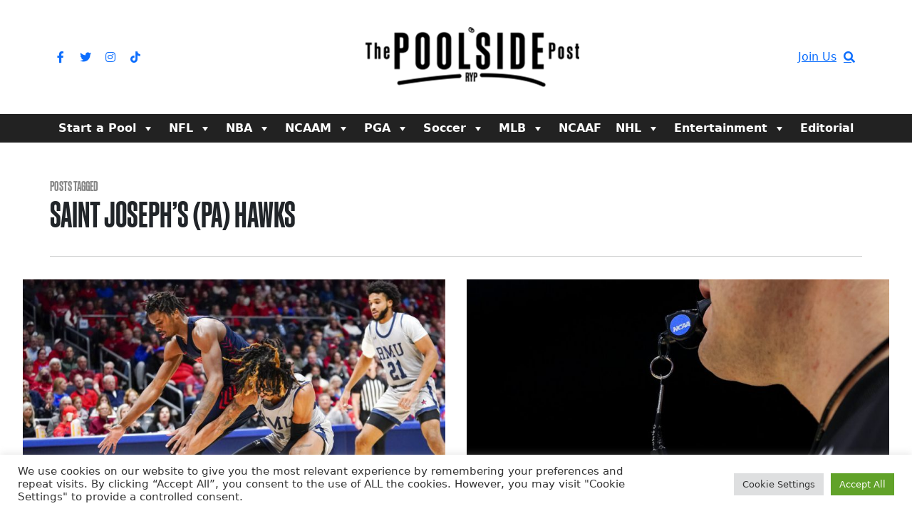

--- FILE ---
content_type: text/html; charset=UTF-8
request_url: https://www.runyourpool.com/articles/tag/saint-josephs-pa-hawks/
body_size: 19841
content:
<!DOCTYPE html>
<html lang="en-US">

	<head><meta name='robots' content='index, follow, max-image-preview:large, max-snippet:-1, max-video-preview:-1' />
	<style>img:is([sizes="auto" i], [sizes^="auto," i]) { contain-intrinsic-size: 3000px 1500px }</style>
		<meta charset="UTF-8">

	<meta name="viewport" content="width=device-width, initial-scale=1.0">

	<link rel="profile" href="https://gmpg.org/xfn/11">
	
	<!-- This site is optimized with the Yoast SEO plugin v24.9 - https://yoast.com/wordpress/plugins/seo/ -->
	<title>Saint Joseph&#039;s (PA) Hawks Archives | The Poolside Post</title>
	<link rel="canonical" href="https://www.runyourpool.com/articles/tag/saint-josephs-pa-hawks/" />
	<link rel="next" href="https://www.runyourpool.com/articles/tag/saint-josephs-pa-hawks/page/2/" />
	<meta property="og:locale" content="en_US" />
	<meta property="og:type" content="article" />
	<meta property="og:title" content="Saint Joseph&#039;s (PA) Hawks Archives | The Poolside Post" />
	<meta property="og:url" content="https://www.runyourpool.com/articles/tag/saint-josephs-pa-hawks/" />
	<meta property="og:site_name" content="The Poolside Post" />
	<meta name="twitter:card" content="summary_large_image" />
	<meta name="twitter:site" content="@RunYourPool_" />
	<script type="application/ld+json" class="yoast-schema-graph">{"@context":"https://schema.org","@graph":[{"@type":"CollectionPage","@id":"https://www.runyourpool.com/articles/tag/saint-josephs-pa-hawks/","url":"https://www.runyourpool.com/articles/tag/saint-josephs-pa-hawks/","name":"Saint Joseph's (PA) Hawks Archives | The Poolside Post","isPartOf":{"@id":"https://www.runyourpool.com/articles/#website"},"primaryImageOfPage":{"@id":"https://www.runyourpool.com/articles/tag/saint-josephs-pa-hawks/#primaryimage"},"image":{"@id":"https://www.runyourpool.com/articles/tag/saint-josephs-pa-hawks/#primaryimage"},"thumbnailUrl":"https://blog-assets.runyourpool.com/articles/wp-content/uploads/2023/03/10060103/preview-630.jpg","breadcrumb":{"@id":"https://www.runyourpool.com/articles/tag/saint-josephs-pa-hawks/#breadcrumb"},"inLanguage":"en-US"},{"@type":"ImageObject","inLanguage":"en-US","@id":"https://www.runyourpool.com/articles/tag/saint-josephs-pa-hawks/#primaryimage","url":"https://blog-assets.runyourpool.com/articles/wp-content/uploads/2023/03/10060103/preview-630.jpg","contentUrl":"https://blog-assets.runyourpool.com/articles/wp-content/uploads/2023/03/10060103/preview-630.jpg","width":1024,"height":683},{"@type":"BreadcrumbList","@id":"https://www.runyourpool.com/articles/tag/saint-josephs-pa-hawks/#breadcrumb","itemListElement":[{"@type":"ListItem","position":1,"name":"Home","item":"https://www.runyourpool.com/articles/"},{"@type":"ListItem","position":2,"name":"Saint Joseph's (PA) Hawks"}]},{"@type":"WebSite","@id":"https://www.runyourpool.com/articles/#website","url":"https://www.runyourpool.com/articles/","name":"The Poolside Post","description":"The Latest in Sports News from RunYourPool.com","publisher":{"@id":"https://www.runyourpool.com/articles/#organization"},"potentialAction":[{"@type":"SearchAction","target":{"@type":"EntryPoint","urlTemplate":"https://www.runyourpool.com/articles/?s={search_term_string}"},"query-input":{"@type":"PropertyValueSpecification","valueRequired":true,"valueName":"search_term_string"}}],"inLanguage":"en-US"},{"@type":"Organization","@id":"https://www.runyourpool.com/articles/#organization","name":"The Poolside Post","url":"https://www.runyourpool.com/articles/","logo":{"@type":"ImageObject","inLanguage":"en-US","@id":"https://www.runyourpool.com/articles/#/schema/logo/image/","url":"https://s3.amazonaws.com/assets.articles.runyourpool.com/articles/wp-content/uploads/2022/07/08164027/RYP_TPSP_Doodle.png","contentUrl":"https://s3.amazonaws.com/assets.articles.runyourpool.com/articles/wp-content/uploads/2022/07/08164027/RYP_TPSP_Doodle.png","width":1173,"height":519,"caption":"The Poolside Post"},"image":{"@id":"https://www.runyourpool.com/articles/#/schema/logo/image/"},"sameAs":["https://www.facebook.com/RunYourPool/","https://x.com/RunYourPool_"]}]}</script>
	<!-- / Yoast SEO plugin. -->


<link rel='dns-prefetch' href='//www.googletagmanager.com' />
<link href='https://fonts.gstatic.com' crossorigin rel='preconnect' />
<link rel="alternate" type="application/rss+xml" title="The Poolside Post &raquo; Feed" href="https://www.runyourpool.com/articles/feed/" />
<link rel="alternate" type="application/rss+xml" title="The Poolside Post &raquo; Comments Feed" href="https://www.runyourpool.com/articles/comments/feed/" />
<link rel="alternate" type="application/rss+xml" title="The Poolside Post &raquo; Saint Joseph&#039;s (PA) Hawks Tag Feed" href="https://www.runyourpool.com/articles/tag/saint-josephs-pa-hawks/feed/" />
<script>
window._wpemojiSettings = {"baseUrl":"https:\/\/s.w.org\/images\/core\/emoji\/15.1.0\/72x72\/","ext":".png","svgUrl":"https:\/\/s.w.org\/images\/core\/emoji\/15.1.0\/svg\/","svgExt":".svg","source":{"concatemoji":"https:\/\/www.runyourpool.com\/articles\/wp-includes\/js\/wp-emoji-release.min.js?ver=6.8"}};
/*! This file is auto-generated */
!function(i,n){var o,s,e;function c(e){try{var t={supportTests:e,timestamp:(new Date).valueOf()};sessionStorage.setItem(o,JSON.stringify(t))}catch(e){}}function p(e,t,n){e.clearRect(0,0,e.canvas.width,e.canvas.height),e.fillText(t,0,0);var t=new Uint32Array(e.getImageData(0,0,e.canvas.width,e.canvas.height).data),r=(e.clearRect(0,0,e.canvas.width,e.canvas.height),e.fillText(n,0,0),new Uint32Array(e.getImageData(0,0,e.canvas.width,e.canvas.height).data));return t.every(function(e,t){return e===r[t]})}function u(e,t,n){switch(t){case"flag":return n(e,"\ud83c\udff3\ufe0f\u200d\u26a7\ufe0f","\ud83c\udff3\ufe0f\u200b\u26a7\ufe0f")?!1:!n(e,"\ud83c\uddfa\ud83c\uddf3","\ud83c\uddfa\u200b\ud83c\uddf3")&&!n(e,"\ud83c\udff4\udb40\udc67\udb40\udc62\udb40\udc65\udb40\udc6e\udb40\udc67\udb40\udc7f","\ud83c\udff4\u200b\udb40\udc67\u200b\udb40\udc62\u200b\udb40\udc65\u200b\udb40\udc6e\u200b\udb40\udc67\u200b\udb40\udc7f");case"emoji":return!n(e,"\ud83d\udc26\u200d\ud83d\udd25","\ud83d\udc26\u200b\ud83d\udd25")}return!1}function f(e,t,n){var r="undefined"!=typeof WorkerGlobalScope&&self instanceof WorkerGlobalScope?new OffscreenCanvas(300,150):i.createElement("canvas"),a=r.getContext("2d",{willReadFrequently:!0}),o=(a.textBaseline="top",a.font="600 32px Arial",{});return e.forEach(function(e){o[e]=t(a,e,n)}),o}function t(e){var t=i.createElement("script");t.src=e,t.defer=!0,i.head.appendChild(t)}"undefined"!=typeof Promise&&(o="wpEmojiSettingsSupports",s=["flag","emoji"],n.supports={everything:!0,everythingExceptFlag:!0},e=new Promise(function(e){i.addEventListener("DOMContentLoaded",e,{once:!0})}),new Promise(function(t){var n=function(){try{var e=JSON.parse(sessionStorage.getItem(o));if("object"==typeof e&&"number"==typeof e.timestamp&&(new Date).valueOf()<e.timestamp+604800&&"object"==typeof e.supportTests)return e.supportTests}catch(e){}return null}();if(!n){if("undefined"!=typeof Worker&&"undefined"!=typeof OffscreenCanvas&&"undefined"!=typeof URL&&URL.createObjectURL&&"undefined"!=typeof Blob)try{var e="postMessage("+f.toString()+"("+[JSON.stringify(s),u.toString(),p.toString()].join(",")+"));",r=new Blob([e],{type:"text/javascript"}),a=new Worker(URL.createObjectURL(r),{name:"wpTestEmojiSupports"});return void(a.onmessage=function(e){c(n=e.data),a.terminate(),t(n)})}catch(e){}c(n=f(s,u,p))}t(n)}).then(function(e){for(var t in e)n.supports[t]=e[t],n.supports.everything=n.supports.everything&&n.supports[t],"flag"!==t&&(n.supports.everythingExceptFlag=n.supports.everythingExceptFlag&&n.supports[t]);n.supports.everythingExceptFlag=n.supports.everythingExceptFlag&&!n.supports.flag,n.DOMReady=!1,n.readyCallback=function(){n.DOMReady=!0}}).then(function(){return e}).then(function(){var e;n.supports.everything||(n.readyCallback(),(e=n.source||{}).concatemoji?t(e.concatemoji):e.wpemoji&&e.twemoji&&(t(e.twemoji),t(e.wpemoji)))}))}((window,document),window._wpemojiSettings);
</script>
<style id='wp-emoji-styles-inline-css' type='text/css'>

	img.wp-smiley, img.emoji {
		display: inline !important;
		border: none !important;
		box-shadow: none !important;
		height: 1em !important;
		width: 1em !important;
		margin: 0 0.07em !important;
		vertical-align: -0.1em !important;
		background: none !important;
		padding: 0 !important;
	}
</style>
<link rel='stylesheet' id='wp-block-library-css' href='https://www.runyourpool.com/articles/wp-content/plugins/gutenberg/build/block-library/style.css?ver=20.7.0' type='text/css' media='all' />
<style id='classic-theme-styles-inline-css' type='text/css'>
/*! This file is auto-generated */
.wp-block-button__link{color:#fff;background-color:#32373c;border-radius:9999px;box-shadow:none;text-decoration:none;padding:calc(.667em + 2px) calc(1.333em + 2px);font-size:1.125em}.wp-block-file__button{background:#32373c;color:#fff;text-decoration:none}
</style>
<link rel='stylesheet' id='envirra-block-css' href='https://www.runyourpool.com/articles/wp-content/plugins/envirra-extensions/blocks/dist/block.css?ver=6.8' type='text/css' media='all' />
<link rel='stylesheet' id='swiper-css' href='https://www.runyourpool.com/articles/wp-content/plugins/envirra-extensions/slider/swiper/css/swiper-bundle.css?ver=6.4.8' type='text/css' media='all' />
<link rel='stylesheet' id='fontawesome-all-css' href='https://www.runyourpool.com/articles/wp-content/themes/presso/core/fonts/fontawesome/css/all.min.css?ver=5.14.0' type='text/css' media='all' />
<link rel='stylesheet' id='fontawesome-css' href='https://www.runyourpool.com/articles/wp-content/themes/presso/core/fonts/fontawesome/css/fontawesome.min.css?ver=5.14.0' type='text/css' media='all' />
<link rel='stylesheet' id='fontawesome-brands-css' href='https://www.runyourpool.com/articles/wp-content/themes/presso/core/fonts/fontawesome/css/brands.min.css?ver=5.14.0' type='text/css' media='all' />
<link rel='stylesheet' id='cookie-law-info-css' href='https://www.runyourpool.com/articles/wp-content/plugins/cookie-law-info/legacy/public/css/cookie-law-info-public.css?ver=3.2.10' type='text/css' media='all' />
<link rel='stylesheet' id='cookie-law-info-gdpr-css' href='https://www.runyourpool.com/articles/wp-content/plugins/cookie-law-info/legacy/public/css/cookie-law-info-gdpr.css?ver=3.2.10' type='text/css' media='all' />
<style id='global-styles-inline-css' type='text/css'>
:root{--wp--preset--aspect-ratio--square: 1;--wp--preset--aspect-ratio--4-3: 4/3;--wp--preset--aspect-ratio--3-4: 3/4;--wp--preset--aspect-ratio--3-2: 3/2;--wp--preset--aspect-ratio--2-3: 2/3;--wp--preset--aspect-ratio--16-9: 16/9;--wp--preset--aspect-ratio--9-16: 9/16;--wp--preset--color--black: #000000;--wp--preset--color--cyan-bluish-gray: #abb8c3;--wp--preset--color--white: #ffffff;--wp--preset--color--pale-pink: #f78da7;--wp--preset--color--vivid-red: #cf2e2e;--wp--preset--color--luminous-vivid-orange: #ff6900;--wp--preset--color--luminous-vivid-amber: #fcb900;--wp--preset--color--light-green-cyan: #7bdcb5;--wp--preset--color--vivid-green-cyan: #00d084;--wp--preset--color--pale-cyan-blue: #8ed1fc;--wp--preset--color--vivid-cyan-blue: #0693e3;--wp--preset--color--vivid-purple: #9b51e0;--wp--preset--gradient--vivid-cyan-blue-to-vivid-purple: linear-gradient(135deg,rgba(6,147,227,1) 0%,rgb(155,81,224) 100%);--wp--preset--gradient--light-green-cyan-to-vivid-green-cyan: linear-gradient(135deg,rgb(122,220,180) 0%,rgb(0,208,130) 100%);--wp--preset--gradient--luminous-vivid-amber-to-luminous-vivid-orange: linear-gradient(135deg,rgba(252,185,0,1) 0%,rgba(255,105,0,1) 100%);--wp--preset--gradient--luminous-vivid-orange-to-vivid-red: linear-gradient(135deg,rgba(255,105,0,1) 0%,rgb(207,46,46) 100%);--wp--preset--gradient--very-light-gray-to-cyan-bluish-gray: linear-gradient(135deg,rgb(238,238,238) 0%,rgb(169,184,195) 100%);--wp--preset--gradient--cool-to-warm-spectrum: linear-gradient(135deg,rgb(74,234,220) 0%,rgb(151,120,209) 20%,rgb(207,42,186) 40%,rgb(238,44,130) 60%,rgb(251,105,98) 80%,rgb(254,248,76) 100%);--wp--preset--gradient--blush-light-purple: linear-gradient(135deg,rgb(255,206,236) 0%,rgb(152,150,240) 100%);--wp--preset--gradient--blush-bordeaux: linear-gradient(135deg,rgb(254,205,165) 0%,rgb(254,45,45) 50%,rgb(107,0,62) 100%);--wp--preset--gradient--luminous-dusk: linear-gradient(135deg,rgb(255,203,112) 0%,rgb(199,81,192) 50%,rgb(65,88,208) 100%);--wp--preset--gradient--pale-ocean: linear-gradient(135deg,rgb(255,245,203) 0%,rgb(182,227,212) 50%,rgb(51,167,181) 100%);--wp--preset--gradient--electric-grass: linear-gradient(135deg,rgb(202,248,128) 0%,rgb(113,206,126) 100%);--wp--preset--gradient--midnight: linear-gradient(135deg,rgb(2,3,129) 0%,rgb(40,116,252) 100%);--wp--preset--font-size--small: 13px;--wp--preset--font-size--medium: 20px;--wp--preset--font-size--large: 36px;--wp--preset--font-size--x-large: 42px;--wp--preset--spacing--20: 0.44rem;--wp--preset--spacing--30: 0.67rem;--wp--preset--spacing--40: 1rem;--wp--preset--spacing--50: 1.5rem;--wp--preset--spacing--60: 2.25rem;--wp--preset--spacing--70: 3.38rem;--wp--preset--spacing--80: 5.06rem;--wp--preset--shadow--natural: 6px 6px 9px rgba(0, 0, 0, 0.2);--wp--preset--shadow--deep: 12px 12px 50px rgba(0, 0, 0, 0.4);--wp--preset--shadow--sharp: 6px 6px 0px rgba(0, 0, 0, 0.2);--wp--preset--shadow--outlined: 6px 6px 0px -3px rgba(255, 255, 255, 1), 6px 6px rgba(0, 0, 0, 1);--wp--preset--shadow--crisp: 6px 6px 0px rgba(0, 0, 0, 1);}:where(.is-layout-flex){gap: 0.5em;}:where(.is-layout-grid){gap: 0.5em;}body .is-layout-flex{display: flex;}.is-layout-flex{flex-wrap: wrap;align-items: center;}.is-layout-flex > :is(*, div){margin: 0;}body .is-layout-grid{display: grid;}.is-layout-grid > :is(*, div){margin: 0;}:where(.wp-block-columns.is-layout-flex){gap: 2em;}:where(.wp-block-columns.is-layout-grid){gap: 2em;}:where(.wp-block-post-template.is-layout-flex){gap: 1.25em;}:where(.wp-block-post-template.is-layout-grid){gap: 1.25em;}.has-black-color{color: var(--wp--preset--color--black) !important;}.has-cyan-bluish-gray-color{color: var(--wp--preset--color--cyan-bluish-gray) !important;}.has-white-color{color: var(--wp--preset--color--white) !important;}.has-pale-pink-color{color: var(--wp--preset--color--pale-pink) !important;}.has-vivid-red-color{color: var(--wp--preset--color--vivid-red) !important;}.has-luminous-vivid-orange-color{color: var(--wp--preset--color--luminous-vivid-orange) !important;}.has-luminous-vivid-amber-color{color: var(--wp--preset--color--luminous-vivid-amber) !important;}.has-light-green-cyan-color{color: var(--wp--preset--color--light-green-cyan) !important;}.has-vivid-green-cyan-color{color: var(--wp--preset--color--vivid-green-cyan) !important;}.has-pale-cyan-blue-color{color: var(--wp--preset--color--pale-cyan-blue) !important;}.has-vivid-cyan-blue-color{color: var(--wp--preset--color--vivid-cyan-blue) !important;}.has-vivid-purple-color{color: var(--wp--preset--color--vivid-purple) !important;}.has-black-background-color{background-color: var(--wp--preset--color--black) !important;}.has-cyan-bluish-gray-background-color{background-color: var(--wp--preset--color--cyan-bluish-gray) !important;}.has-white-background-color{background-color: var(--wp--preset--color--white) !important;}.has-pale-pink-background-color{background-color: var(--wp--preset--color--pale-pink) !important;}.has-vivid-red-background-color{background-color: var(--wp--preset--color--vivid-red) !important;}.has-luminous-vivid-orange-background-color{background-color: var(--wp--preset--color--luminous-vivid-orange) !important;}.has-luminous-vivid-amber-background-color{background-color: var(--wp--preset--color--luminous-vivid-amber) !important;}.has-light-green-cyan-background-color{background-color: var(--wp--preset--color--light-green-cyan) !important;}.has-vivid-green-cyan-background-color{background-color: var(--wp--preset--color--vivid-green-cyan) !important;}.has-pale-cyan-blue-background-color{background-color: var(--wp--preset--color--pale-cyan-blue) !important;}.has-vivid-cyan-blue-background-color{background-color: var(--wp--preset--color--vivid-cyan-blue) !important;}.has-vivid-purple-background-color{background-color: var(--wp--preset--color--vivid-purple) !important;}.has-black-border-color{border-color: var(--wp--preset--color--black) !important;}.has-cyan-bluish-gray-border-color{border-color: var(--wp--preset--color--cyan-bluish-gray) !important;}.has-white-border-color{border-color: var(--wp--preset--color--white) !important;}.has-pale-pink-border-color{border-color: var(--wp--preset--color--pale-pink) !important;}.has-vivid-red-border-color{border-color: var(--wp--preset--color--vivid-red) !important;}.has-luminous-vivid-orange-border-color{border-color: var(--wp--preset--color--luminous-vivid-orange) !important;}.has-luminous-vivid-amber-border-color{border-color: var(--wp--preset--color--luminous-vivid-amber) !important;}.has-light-green-cyan-border-color{border-color: var(--wp--preset--color--light-green-cyan) !important;}.has-vivid-green-cyan-border-color{border-color: var(--wp--preset--color--vivid-green-cyan) !important;}.has-pale-cyan-blue-border-color{border-color: var(--wp--preset--color--pale-cyan-blue) !important;}.has-vivid-cyan-blue-border-color{border-color: var(--wp--preset--color--vivid-cyan-blue) !important;}.has-vivid-purple-border-color{border-color: var(--wp--preset--color--vivid-purple) !important;}.has-vivid-cyan-blue-to-vivid-purple-gradient-background{background: var(--wp--preset--gradient--vivid-cyan-blue-to-vivid-purple) !important;}.has-light-green-cyan-to-vivid-green-cyan-gradient-background{background: var(--wp--preset--gradient--light-green-cyan-to-vivid-green-cyan) !important;}.has-luminous-vivid-amber-to-luminous-vivid-orange-gradient-background{background: var(--wp--preset--gradient--luminous-vivid-amber-to-luminous-vivid-orange) !important;}.has-luminous-vivid-orange-to-vivid-red-gradient-background{background: var(--wp--preset--gradient--luminous-vivid-orange-to-vivid-red) !important;}.has-very-light-gray-to-cyan-bluish-gray-gradient-background{background: var(--wp--preset--gradient--very-light-gray-to-cyan-bluish-gray) !important;}.has-cool-to-warm-spectrum-gradient-background{background: var(--wp--preset--gradient--cool-to-warm-spectrum) !important;}.has-blush-light-purple-gradient-background{background: var(--wp--preset--gradient--blush-light-purple) !important;}.has-blush-bordeaux-gradient-background{background: var(--wp--preset--gradient--blush-bordeaux) !important;}.has-luminous-dusk-gradient-background{background: var(--wp--preset--gradient--luminous-dusk) !important;}.has-pale-ocean-gradient-background{background: var(--wp--preset--gradient--pale-ocean) !important;}.has-electric-grass-gradient-background{background: var(--wp--preset--gradient--electric-grass) !important;}.has-midnight-gradient-background{background: var(--wp--preset--gradient--midnight) !important;}.has-small-font-size{font-size: var(--wp--preset--font-size--small) !important;}.has-medium-font-size{font-size: var(--wp--preset--font-size--medium) !important;}.has-large-font-size{font-size: var(--wp--preset--font-size--large) !important;}.has-x-large-font-size{font-size: var(--wp--preset--font-size--x-large) !important;}
:where(.wp-block-columns.is-layout-flex){gap: 2em;}:where(.wp-block-columns.is-layout-grid){gap: 2em;}
:root :where(.wp-block-pullquote){font-size: 1.5em;line-height: 1.6;}
:where(.wp-block-post-template.is-layout-flex){gap: 1.25em;}:where(.wp-block-post-template.is-layout-grid){gap: 1.25em;}
</style>
<link rel='stylesheet' id='megamenu-css' href='https://www.runyourpool.com/articles/wp-content/uploads/maxmegamenu/style.css?ver=941b4d' type='text/css' media='all' />
<link rel='stylesheet' id='dashicons-css' href='https://www.runyourpool.com/articles/wp-includes/css/dashicons.min.css?ver=6.8' type='text/css' media='all' />
<link rel='stylesheet' id='tippy.js-css' href='https://www.runyourpool.com/articles/wp-content/themes/presso/core/tooltip/tippy.js/tippy.css?ver=6.2.7' type='text/css' media='all' />
<link rel='stylesheet' id='tippy.js-light-css' href='https://www.runyourpool.com/articles/wp-content/themes/presso/core/tooltip/tippy.js/light.css?ver=6.2.7' type='text/css' media='all' />
<link rel='stylesheet' id='envirra-reset-css' href='https://www.runyourpool.com/articles/wp-content/themes/presso/core/css/reset.css?ver=4.0.3' type='text/css' media='all' />
<link rel='stylesheet' id='envirra-core-css' href='https://www.runyourpool.com/articles/wp-content/themes/presso/core/css/core.css?ver=4.0.3' type='text/css' media='all' />
<link rel='stylesheet' id='envirra-print-css' href='https://www.runyourpool.com/articles/wp-content/themes/presso/core/css/print.min.css?ver=4.0.3' type='text/css' media='print' />
<link rel='stylesheet' id='envirra-main-theme-css' href='https://www.runyourpool.com/articles/wp-content/themes/presso/style.css?ver=4.0.3' type='text/css' media='all' />
<script src="https://www.runyourpool.com/articles/wp-includes/js/jquery/jquery.min.js?ver=3.7.1" id="jquery-core-js"></script>
<script src="https://www.runyourpool.com/articles/wp-includes/js/jquery/jquery-migrate.min.js?ver=3.4.1" id="jquery-migrate-js"></script>
<script src="https://www.runyourpool.com/articles/wp-content/plugins/gutenberg/build/hooks/index.min.js?ver=84e753e2b66eb7028d38" id="wp-hooks-js"></script>
<script src="https://www.runyourpool.com/articles/wp-content/plugins/gutenberg/build/i18n/index.min.js?ver=bd5a2533e717a1043151" id="wp-i18n-js"></script>
<script id="wp-i18n-js-after">
wp.i18n.setLocaleData( { 'text direction\u0004ltr': [ 'ltr' ] } );
</script>
<script id="cookie-law-info-js-extra">
var Cli_Data = {"nn_cookie_ids":[],"cookielist":[],"non_necessary_cookies":[],"ccpaEnabled":"","ccpaRegionBased":"","ccpaBarEnabled":"","strictlyEnabled":["necessary","obligatoire"],"ccpaType":"gdpr","js_blocking":"1","custom_integration":"","triggerDomRefresh":"","secure_cookies":""};
var cli_cookiebar_settings = {"animate_speed_hide":"500","animate_speed_show":"500","background":"#FFF","border":"#b1a6a6c2","border_on":"","button_1_button_colour":"#61a229","button_1_button_hover":"#4e8221","button_1_link_colour":"#fff","button_1_as_button":"1","button_1_new_win":"","button_2_button_colour":"#333","button_2_button_hover":"#292929","button_2_link_colour":"#444","button_2_as_button":"","button_2_hidebar":"","button_3_button_colour":"#dedfe0","button_3_button_hover":"#b2b2b3","button_3_link_colour":"#333333","button_3_as_button":"1","button_3_new_win":"","button_4_button_colour":"#dedfe0","button_4_button_hover":"#b2b2b3","button_4_link_colour":"#333333","button_4_as_button":"1","button_7_button_colour":"#61a229","button_7_button_hover":"#4e8221","button_7_link_colour":"#fff","button_7_as_button":"1","button_7_new_win":"","font_family":"inherit","header_fix":"","notify_animate_hide":"1","notify_animate_show":"","notify_div_id":"#cookie-law-info-bar","notify_position_horizontal":"right","notify_position_vertical":"bottom","scroll_close":"","scroll_close_reload":"","accept_close_reload":"","reject_close_reload":"","showagain_tab":"","showagain_background":"#fff","showagain_border":"#000","showagain_div_id":"#cookie-law-info-again","showagain_x_position":"100px","text":"#333333","show_once_yn":"","show_once":"10000","logging_on":"","as_popup":"","popup_overlay":"1","bar_heading_text":"","cookie_bar_as":"banner","popup_showagain_position":"bottom-right","widget_position":"left"};
var log_object = {"ajax_url":"https:\/\/www.runyourpool.com\/articles\/wp-admin\/admin-ajax.php"};
</script>
<script src="https://www.runyourpool.com/articles/wp-content/plugins/cookie-law-info/legacy/public/js/cookie-law-info-public.js?ver=3.2.10" id="cookie-law-info-js"></script>

<!-- Google tag (gtag.js) snippet added by Site Kit -->

<!-- Google Analytics snippet added by Site Kit -->
<script src="https://www.googletagmanager.com/gtag/js?id=GT-WF3JDM3" id="google_gtagjs-js" async></script>
<script id="google_gtagjs-js-after">
window.dataLayer = window.dataLayer || [];function gtag(){dataLayer.push(arguments);}
gtag("set","linker",{"domains":["www.runyourpool.com"]});
gtag("js", new Date());
gtag("set", "developer_id.dZTNiMT", true);
gtag("config", "GT-WF3JDM3");
</script>

<!-- End Google tag (gtag.js) snippet added by Site Kit -->
<link rel="preload" crossorigin="anonymous" as="font" href="https://www.runyourpool.com/articles/wp-content/themes/presso/core/fonts/fontawesome/webfonts/fa-solid-900.woff2"><link rel="preload" crossorigin="anonymous" as="font" href="https://www.runyourpool.com/articles/wp-content/themes/presso/core/fonts/fontawesome/webfonts/fa-brands-400.woff2"><link rel="https://api.w.org/" href="https://www.runyourpool.com/articles/wp-json/" /><link rel="alternate" title="JSON" type="application/json" href="https://www.runyourpool.com/articles/wp-json/wp/v2/tags/1385" /><link rel="EditURI" type="application/rsd+xml" title="RSD" href="https://www.runyourpool.com/articles/xmlrpc.php?rsd" />
<meta name="generator" content="WordPress 6.8" />
<meta name="generator" content="Site Kit by Google 1.151.0" /><meta name="google-site-verification" content="tQgtmNwjfQmP56lSVWgao5r5kCO91Ul5nX0f9Mg7CJ0">
<!-- Google Tag Manager snippet added by Site Kit -->
<script>
			( function( w, d, s, l, i ) {
				w[l] = w[l] || [];
				w[l].push( {'gtm.start': new Date().getTime(), event: 'gtm.js'} );
				var f = d.getElementsByTagName( s )[0],
					j = d.createElement( s ), dl = l != 'dataLayer' ? '&l=' + l : '';
				j.async = true;
				j.src = 'https://www.googletagmanager.com/gtm.js?id=' + i + dl;
				f.parentNode.insertBefore( j, f );
			} )( window, document, 'script', 'dataLayer', 'GTM-KXTHDQC' );
			
</script>

<!-- End Google Tag Manager snippet added by Site Kit -->
<script>
  !function(){var analytics=window.analytics=window.analytics||[];if(!analytics.initialize)if(analytics.invoked)window.console&&console.error&&console.error("Segment snippet included twice.");else{analytics.invoked=!0;analytics.methods=["trackSubmit","trackClick","trackLink","trackForm","pageview","identify","reset","group","track","ready","alias","debug","page","once","off","on","addSourceMiddleware","addIntegrationMiddleware","setAnonymousId","addDestinationMiddleware"];analytics.factory=function(e){return function(){var t=Array.prototype.slice.call(arguments);t.unshift(e);analytics.push(t);return analytics}};for(var e=0;e<analytics.methods.length;e++){var key=analytics.methods[e];analytics[key]=analytics.factory(key)}analytics.load=function(key,e){var t=document.createElement("script");t.type="text/javascript";t.async=!0;t.src="https://cdn.segment.com/analytics.js/v1/" + key + "/analytics.min.js";var n=document.getElementsByTagName("script")[0];n.parentNode.insertBefore(t,n);analytics._loadOptions=e};analytics._writeKey="1vL5WbLvDc4e2K705hmP04Hfzxus9Zb9";;analytics.SNIPPET_VERSION="4.15.3";
  analytics.load("1vL5WbLvDc4e2K705hmP04Hfzxus9Zb9");
  analytics.page();
  }}();
</script><style id="kirki-inline-styles">:root{--vw-text-color:#666666;--vw-header-color:#212529;--vw-site-width:1140px;--vw-body-font-family:Inter;--vw-h1:36px;--vw-h2:30px;--vw-h3:30px;--vw-h4:28px;--vw-h5:14px;--vw-h6:12px;}.vw-header{background-repeat:repeat;background-position:center center;background-attachment:scroll;font-size:10;-webkit-background-size:cover;-moz-background-size:cover;-ms-background-size:cover;-o-background-size:cover;background-size:cover;}.vw-primary-nav{--vw-nav-height:0px;}.vw-footer-sidebar-area{background-repeat:repeat;background-position:center center;background-attachment:scroll;-webkit-background-size:cover;-moz-background-size:cover;-ms-background-size:cover;-o-background-size:cover;background-size:cover;}.vw-copyright-area{background-repeat:repeat;background-position:center center;background-attachment:scroll;-webkit-background-size:cover;-moz-background-size:cover;-ms-background-size:cover;-o-background-size:cover;background-size:cover;}.vw-offcanvas{background-repeat:repeat;background-position:center center;background-attachment:scroll;-webkit-background-size:cover;-moz-background-size:cover;-ms-background-size:cover;-o-background-size:cover;background-size:cover;}.vw-page-header .page-title{--vw-header-color:#212529;}.vw-page-header .vw-tagline{color:#212529;}.vw-header .sub-menu{font-size:10;}.vw-primary-nav .vw-nav-inner{font-family:Inter;font-weight:300;letter-spacing:0px;text-transform:none;}/* cyrillic-ext */
@font-face {
  font-family: 'Inter';
  font-style: normal;
  font-weight: 300;
  font-display: swap;
  src: url(https://www.runyourpool.com/articles/wp-content/fonts/inter/UcC73FwrK3iLTeHuS_nVMrMxCp50SjIa2JL7SUc.woff2) format('woff2');
  unicode-range: U+0460-052F, U+1C80-1C8A, U+20B4, U+2DE0-2DFF, U+A640-A69F, U+FE2E-FE2F;
}
/* cyrillic */
@font-face {
  font-family: 'Inter';
  font-style: normal;
  font-weight: 300;
  font-display: swap;
  src: url(https://www.runyourpool.com/articles/wp-content/fonts/inter/UcC73FwrK3iLTeHuS_nVMrMxCp50SjIa0ZL7SUc.woff2) format('woff2');
  unicode-range: U+0301, U+0400-045F, U+0490-0491, U+04B0-04B1, U+2116;
}
/* greek-ext */
@font-face {
  font-family: 'Inter';
  font-style: normal;
  font-weight: 300;
  font-display: swap;
  src: url(https://www.runyourpool.com/articles/wp-content/fonts/inter/UcC73FwrK3iLTeHuS_nVMrMxCp50SjIa2ZL7SUc.woff2) format('woff2');
  unicode-range: U+1F00-1FFF;
}
/* greek */
@font-face {
  font-family: 'Inter';
  font-style: normal;
  font-weight: 300;
  font-display: swap;
  src: url(https://www.runyourpool.com/articles/wp-content/fonts/inter/UcC73FwrK3iLTeHuS_nVMrMxCp50SjIa1pL7SUc.woff2) format('woff2');
  unicode-range: U+0370-0377, U+037A-037F, U+0384-038A, U+038C, U+038E-03A1, U+03A3-03FF;
}
/* vietnamese */
@font-face {
  font-family: 'Inter';
  font-style: normal;
  font-weight: 300;
  font-display: swap;
  src: url(https://www.runyourpool.com/articles/wp-content/fonts/inter/UcC73FwrK3iLTeHuS_nVMrMxCp50SjIa2pL7SUc.woff2) format('woff2');
  unicode-range: U+0102-0103, U+0110-0111, U+0128-0129, U+0168-0169, U+01A0-01A1, U+01AF-01B0, U+0300-0301, U+0303-0304, U+0308-0309, U+0323, U+0329, U+1EA0-1EF9, U+20AB;
}
/* latin-ext */
@font-face {
  font-family: 'Inter';
  font-style: normal;
  font-weight: 300;
  font-display: swap;
  src: url(https://www.runyourpool.com/articles/wp-content/fonts/inter/UcC73FwrK3iLTeHuS_nVMrMxCp50SjIa25L7SUc.woff2) format('woff2');
  unicode-range: U+0100-02BA, U+02BD-02C5, U+02C7-02CC, U+02CE-02D7, U+02DD-02FF, U+0304, U+0308, U+0329, U+1D00-1DBF, U+1E00-1E9F, U+1EF2-1EFF, U+2020, U+20A0-20AB, U+20AD-20C0, U+2113, U+2C60-2C7F, U+A720-A7FF;
}
/* latin */
@font-face {
  font-family: 'Inter';
  font-style: normal;
  font-weight: 300;
  font-display: swap;
  src: url(https://www.runyourpool.com/articles/wp-content/fonts/inter/UcC73FwrK3iLTeHuS_nVMrMxCp50SjIa1ZL7.woff2) format('woff2');
  unicode-range: U+0000-00FF, U+0131, U+0152-0153, U+02BB-02BC, U+02C6, U+02DA, U+02DC, U+0304, U+0308, U+0329, U+2000-206F, U+20AC, U+2122, U+2191, U+2193, U+2212, U+2215, U+FEFF, U+FFFD;
}
/* cyrillic-ext */
@font-face {
  font-family: 'Inter';
  font-style: normal;
  font-weight: 400;
  font-display: swap;
  src: url(https://www.runyourpool.com/articles/wp-content/fonts/inter/UcC73FwrK3iLTeHuS_nVMrMxCp50SjIa2JL7SUc.woff2) format('woff2');
  unicode-range: U+0460-052F, U+1C80-1C8A, U+20B4, U+2DE0-2DFF, U+A640-A69F, U+FE2E-FE2F;
}
/* cyrillic */
@font-face {
  font-family: 'Inter';
  font-style: normal;
  font-weight: 400;
  font-display: swap;
  src: url(https://www.runyourpool.com/articles/wp-content/fonts/inter/UcC73FwrK3iLTeHuS_nVMrMxCp50SjIa0ZL7SUc.woff2) format('woff2');
  unicode-range: U+0301, U+0400-045F, U+0490-0491, U+04B0-04B1, U+2116;
}
/* greek-ext */
@font-face {
  font-family: 'Inter';
  font-style: normal;
  font-weight: 400;
  font-display: swap;
  src: url(https://www.runyourpool.com/articles/wp-content/fonts/inter/UcC73FwrK3iLTeHuS_nVMrMxCp50SjIa2ZL7SUc.woff2) format('woff2');
  unicode-range: U+1F00-1FFF;
}
/* greek */
@font-face {
  font-family: 'Inter';
  font-style: normal;
  font-weight: 400;
  font-display: swap;
  src: url(https://www.runyourpool.com/articles/wp-content/fonts/inter/UcC73FwrK3iLTeHuS_nVMrMxCp50SjIa1pL7SUc.woff2) format('woff2');
  unicode-range: U+0370-0377, U+037A-037F, U+0384-038A, U+038C, U+038E-03A1, U+03A3-03FF;
}
/* vietnamese */
@font-face {
  font-family: 'Inter';
  font-style: normal;
  font-weight: 400;
  font-display: swap;
  src: url(https://www.runyourpool.com/articles/wp-content/fonts/inter/UcC73FwrK3iLTeHuS_nVMrMxCp50SjIa2pL7SUc.woff2) format('woff2');
  unicode-range: U+0102-0103, U+0110-0111, U+0128-0129, U+0168-0169, U+01A0-01A1, U+01AF-01B0, U+0300-0301, U+0303-0304, U+0308-0309, U+0323, U+0329, U+1EA0-1EF9, U+20AB;
}
/* latin-ext */
@font-face {
  font-family: 'Inter';
  font-style: normal;
  font-weight: 400;
  font-display: swap;
  src: url(https://www.runyourpool.com/articles/wp-content/fonts/inter/UcC73FwrK3iLTeHuS_nVMrMxCp50SjIa25L7SUc.woff2) format('woff2');
  unicode-range: U+0100-02BA, U+02BD-02C5, U+02C7-02CC, U+02CE-02D7, U+02DD-02FF, U+0304, U+0308, U+0329, U+1D00-1DBF, U+1E00-1E9F, U+1EF2-1EFF, U+2020, U+20A0-20AB, U+20AD-20C0, U+2113, U+2C60-2C7F, U+A720-A7FF;
}
/* latin */
@font-face {
  font-family: 'Inter';
  font-style: normal;
  font-weight: 400;
  font-display: swap;
  src: url(https://www.runyourpool.com/articles/wp-content/fonts/inter/UcC73FwrK3iLTeHuS_nVMrMxCp50SjIa1ZL7.woff2) format('woff2');
  unicode-range: U+0000-00FF, U+0131, U+0152-0153, U+02BB-02BC, U+02C6, U+02DA, U+02DC, U+0304, U+0308, U+0329, U+2000-206F, U+20AC, U+2122, U+2191, U+2193, U+2212, U+2215, U+FEFF, U+FFFD;
}
/* cyrillic-ext */
@font-face {
  font-family: 'Inter';
  font-style: normal;
  font-weight: 700;
  font-display: swap;
  src: url(https://www.runyourpool.com/articles/wp-content/fonts/inter/UcC73FwrK3iLTeHuS_nVMrMxCp50SjIa2JL7SUc.woff2) format('woff2');
  unicode-range: U+0460-052F, U+1C80-1C8A, U+20B4, U+2DE0-2DFF, U+A640-A69F, U+FE2E-FE2F;
}
/* cyrillic */
@font-face {
  font-family: 'Inter';
  font-style: normal;
  font-weight: 700;
  font-display: swap;
  src: url(https://www.runyourpool.com/articles/wp-content/fonts/inter/UcC73FwrK3iLTeHuS_nVMrMxCp50SjIa0ZL7SUc.woff2) format('woff2');
  unicode-range: U+0301, U+0400-045F, U+0490-0491, U+04B0-04B1, U+2116;
}
/* greek-ext */
@font-face {
  font-family: 'Inter';
  font-style: normal;
  font-weight: 700;
  font-display: swap;
  src: url(https://www.runyourpool.com/articles/wp-content/fonts/inter/UcC73FwrK3iLTeHuS_nVMrMxCp50SjIa2ZL7SUc.woff2) format('woff2');
  unicode-range: U+1F00-1FFF;
}
/* greek */
@font-face {
  font-family: 'Inter';
  font-style: normal;
  font-weight: 700;
  font-display: swap;
  src: url(https://www.runyourpool.com/articles/wp-content/fonts/inter/UcC73FwrK3iLTeHuS_nVMrMxCp50SjIa1pL7SUc.woff2) format('woff2');
  unicode-range: U+0370-0377, U+037A-037F, U+0384-038A, U+038C, U+038E-03A1, U+03A3-03FF;
}
/* vietnamese */
@font-face {
  font-family: 'Inter';
  font-style: normal;
  font-weight: 700;
  font-display: swap;
  src: url(https://www.runyourpool.com/articles/wp-content/fonts/inter/UcC73FwrK3iLTeHuS_nVMrMxCp50SjIa2pL7SUc.woff2) format('woff2');
  unicode-range: U+0102-0103, U+0110-0111, U+0128-0129, U+0168-0169, U+01A0-01A1, U+01AF-01B0, U+0300-0301, U+0303-0304, U+0308-0309, U+0323, U+0329, U+1EA0-1EF9, U+20AB;
}
/* latin-ext */
@font-face {
  font-family: 'Inter';
  font-style: normal;
  font-weight: 700;
  font-display: swap;
  src: url(https://www.runyourpool.com/articles/wp-content/fonts/inter/UcC73FwrK3iLTeHuS_nVMrMxCp50SjIa25L7SUc.woff2) format('woff2');
  unicode-range: U+0100-02BA, U+02BD-02C5, U+02C7-02CC, U+02CE-02D7, U+02DD-02FF, U+0304, U+0308, U+0329, U+1D00-1DBF, U+1E00-1E9F, U+1EF2-1EFF, U+2020, U+20A0-20AB, U+20AD-20C0, U+2113, U+2C60-2C7F, U+A720-A7FF;
}
/* latin */
@font-face {
  font-family: 'Inter';
  font-style: normal;
  font-weight: 700;
  font-display: swap;
  src: url(https://www.runyourpool.com/articles/wp-content/fonts/inter/UcC73FwrK3iLTeHuS_nVMrMxCp50SjIa1ZL7.woff2) format('woff2');
  unicode-range: U+0000-00FF, U+0131, U+0152-0153, U+02BB-02BC, U+02C6, U+02DA, U+02DC, U+0304, U+0308, U+0329, U+2000-206F, U+20AC, U+2122, U+2191, U+2193, U+2212, U+2215, U+FEFF, U+FFFD;
}</style><style type="text/css">/** Mega Menu CSS: fs **/</style>
	<!-- Global site tag (gtag.js) - Google Analytics -->
	<script async src="https://www.googletagmanager.com/gtag/js?id=UA-458701-1"></script>
	<script>
	  window.dataLayer = window.dataLayer || [];
	  function gtag(){dataLayer.push(arguments);}
	  gtag('js', new Date());
	  gtag('config', 'UA-458701-1');
	</script>
    
		<!-- Google Tag Manager (noscript) -->
		<noscript><iframe src="https://www.googletagmanager.com/ns.html?id=GTM-5TTVNWL"
		height="0" width="0" style="display:none;visibility:hidden"></iframe></noscript>
		<!-- End Google Tag Manager (noscript) -->
		
		<!--Bootstrap 5 -->
		<link href="https://cdn.jsdelivr.net/npm/bootstrap@5.1.3/dist/css/bootstrap.min.css" rel="stylesheet" integrity="sha384-1BmE4kWBq78iYhFldvKuhfTAU6auU8tT94WrHftjDbrCEXSU1oBoqyl2QvZ6jIW3" crossorigin="anonymous">		
	</head>

	<body id="body-top" class="archive tag tag-saint-josephs-pa-hawks tag-1385 wp-custom-logo wp-embed-responsive wp-theme-presso vw-has-sticky-share mega-menu-max-mega-menu-1 vw-enable-lightbox  vw-site-layout-bordered vw-page-layout-none vw-has-page-header-classic">

				<!-- Google Tag Manager (noscript) snippet added by Site Kit -->
		<noscript>
			<iframe src="https://www.googletagmanager.com/ns.html?id=GTM-KXTHDQC" height="0" width="0" style="display:none;visibility:hidden"></iframe>
		</noscript>
		<!-- End Google Tag Manager (noscript) snippet added by Site Kit -->
				
		
		<div class="vw-site-wrapper">

			<div class="vw-site">
				
				
				
<header id="vw-header" class="vw-header-area">

	
		<div class="vw-header-wrapper">
		<div class="vw-header  vw-contain vw-header-layout-center vw-header-mobile-layout-left  ">
			<div class="vw-header-inner">

				

									<div class="vw-header-col vw-header-col-left  vw-header-col-component-html  ">

						<div class="vw-component-icons">
													</div>

						<div class="vw-header-left-html"><div class="vw-social-links">
<a class="vw-social-link vw-social-link-style-icon vw-social-link-effect-none vw-social-color-facebook customize-unpreviewable" rel="nofollow noreferrer" target="_blank" href="https://www.facebook.com/RunYourPool/" aria-label="Facebook" data-tippy-content="Facebook"><i class="vw-icon fab fa-facebook-f" aria-hidden="true"></i></a>

<a class="vw-social-link vw-social-link-style-icon vw-social-link-effect-none vw-social-color-twitter customize-unpreviewable" rel="nofollow noreferrer" target="_blank" href="https://twitter.com/RunYourPool_" aria-label="Twitter" data-tippy-content="Twitter"><i class="vw-icon fab fa-twitter" aria-hidden="true"></i></a>

<a class="vw-social-link vw-social-link-style-icon vw-social-link-effect-none vw-social-color-instagram customize-unpreviewable" rel="nofollow noreferrer" target="_blank" href="https://www.instagram.com/runyourpool_/" aria-label="Instagram" data-tippy-content="Instagram"><i class="vw-icon fab fa-instagram" aria-hidden="true"></i></a>

<a class="vw-social-link vw-social-link-style-icon vw-social-link-effect-none vw-social-color-youtube customize-unpreviewable" rel="nofollow noreferrer" target="_blank" href="https://www.tiktok.com/@runyourpool_?lang=en" aria-label="TikTok" data-tippy-content="TikTok"><i class="vw-icon fab fa-tiktok" aria-hidden="true"></i></a>
</div></div>					</div>
				
				<div class="vw-header-col vw-header-col-logo" style="justify-content: center">
					
	<div class="vw-logo">

		<a href="https://www.runyourpool.com/articles/">

			
				<img style="max-width: 300px" class="vw-logo-img"
					src="https://www.runyourpool.com/articles/wp-content/uploads/2023/01/bp-logo-1.svg"
					srcset="https://www.runyourpool.com/articles/wp-content/uploads/2023/01/bp-logo-1.svg 1x "
					width="100%"
					height="40"
					alt="The Poolside Post">

					</a>

			</div>				</div>
				
									<div class="vw-header-col vw-header-col-right  vw-header-col-component-html  ">
						<div class="vw-header-right-html"><div class="join-btn"> <a href="https://www.articles.runyourpool.com/auth/start" target="_blank">Join Us</a></div></div>
						<div class="vw-component-icons">
											<a href="https://www.runyourpool.com/articles/search/" class="vw-open-search" data-fancybox data-src="#vw-search-modal"  data-tippy-content="Search" aria-label="Search">
					<i class="vw-icon fas fa-search"  aria-hidden="true"></i>				</a>
										</div>
						
					</div>
				
				<div class="vw-header-col-mobile">
					<div class="vw-component-icons">
											</div>
				</div>

			</div>
		</div>
	</div>

			<div class="vw-nav vw-primary-nav  vw-fullwidth vw-hide-mobile  ">
			<div class="vw-wrapper">
				<div class="vw-nav-inner">
					
									</div>
			</div>
		</div>
</header><!-- .vw-header-area -->

				
				<div id="mega-menu-wrap-max_mega_menu_1" class="mega-menu-wrap"><div class="mega-menu-toggle"><div class="mega-toggle-blocks-left"></div><div class="mega-toggle-blocks-center"><div class='mega-toggle-block mega-menu-toggle-animated-block mega-toggle-block-1' id='mega-toggle-block-1'><button aria-label="Toggle Menu" class="mega-toggle-animated mega-toggle-animated-slider" type="button" aria-expanded="false">
                  <span class="mega-toggle-animated-box">
                    <span class="mega-toggle-animated-inner"></span>
                  </span>
                </button></div></div><div class="mega-toggle-blocks-right"></div></div><ul id="mega-menu-max_mega_menu_1" class="mega-menu max-mega-menu mega-menu-horizontal mega-no-js" data-event="hover_intent" data-effect="fade_up" data-effect-speed="200" data-effect-mobile="disabled" data-effect-speed-mobile="0" data-mobile-force-width="false" data-second-click="go" data-document-click="collapse" data-vertical-behaviour="standard" data-breakpoint="768" data-unbind="true" data-mobile-state="collapse_all" data-mobile-direction="vertical" data-hover-intent-timeout="300" data-hover-intent-interval="100"><li class="mega-menu-item mega-menu-item-type-custom mega-menu-item-object-custom mega-menu-item-has-children mega-menu-megamenu mega-menu-grid mega-align-bottom-left mega-menu-grid mega-menu-item-72660" id="mega-menu-item-72660"><a class="mega-menu-link" href="https://www.runyourpool.com/pools/start" aria-expanded="false" tabindex="0">Start a Pool<span class="mega-indicator" aria-hidden="true"></span></a>
<ul class="mega-sub-menu" role='presentation'>
<li class="mega-menu-row" id="mega-menu-72660-0">
	<ul class="mega-sub-menu" style='--columns:12' role='presentation'>
<li class="mega-menu-column mega-menu-columns-6-of-12" style="--span:6" id="mega-menu-72660-0-0">
		<ul class="mega-sub-menu">
<li class="mega-menu-item mega-menu-item-type-custom mega-menu-item-object-custom mega-menu-item-72670" id="mega-menu-item-72670"><a class="mega-menu-link" href="https://www.runyourpool.com/pools/start/format?categoryId=1">NFL Football Pools</a></li><li class="mega-menu-item mega-menu-item-type-custom mega-menu-item-object-custom mega-menu-item-72678" id="mega-menu-item-72678"><a class="mega-menu-link" href="https://www.runyourpool.com/pools/start/format?categoryId=6">College Football Pools</a></li><li class="mega-menu-item mega-menu-item-type-custom mega-menu-item-object-custom mega-menu-item-72672" id="mega-menu-item-72672"><a class="mega-menu-link" href="https://www.runyourpool.com/pools/start/format?categoryId=2">NCAA Basketball Pools</a></li><li class="mega-menu-item mega-menu-item-type-custom mega-menu-item-object-custom mega-menu-item-72677" id="mega-menu-item-72677"><a class="mega-menu-link" href="https://www.runyourpool.com/pools/start/format?categoryId=9">NBA Basketball Pools</a></li><li class="mega-menu-item mega-menu-item-type-custom mega-menu-item-object-custom mega-menu-item-72671" id="mega-menu-item-72671"><a class="mega-menu-link" href="https://www.runyourpool.com/pools/start/format?categoryId=7">Baseball Pools</a></li><li class="mega-menu-item mega-menu-item-type-custom mega-menu-item-object-custom mega-menu-item-72673" id="mega-menu-item-72673"><a class="mega-menu-link" href="https://www.runyourpool.com/pools/start/format?categoryId=4">Golf Pools</a></li><li class="mega-menu-item mega-menu-item-type-custom mega-menu-item-object-custom mega-menu-item-72674" id="mega-menu-item-72674"><a class="mega-menu-link" href="https://www.runyourpool.com/pools/start/format?categoryId=8">NHL Hockey Pools</a></li>		</ul>
</li>	</ul>
</li></ul>
</li><li class="mega-menu-item mega-menu-item-type-post_type mega-menu-item-object-page mega-menu-item-has-children mega-menu-megamenu mega-menu-grid mega-align-bottom-left mega-menu-grid mega-menu-item-72653" id="mega-menu-item-72653"><a class="mega-menu-link" href="https://www.runyourpool.com/articles/nfl/" aria-expanded="false" tabindex="0">NFL<span class="mega-indicator" aria-hidden="true"></span></a>
<ul class="mega-sub-menu" role='presentation'>
<li class="mega-menu-row" id="mega-menu-72653-0">
	<ul class="mega-sub-menu" style='--columns:12' role='presentation'>
<li class="mega-menu-column mega-menu-columns-3-of-12" style="--span:3" id="mega-menu-72653-0-0">
		<ul class="mega-sub-menu">
<li class="mega-menu-item mega-menu-item-type-post_type mega-menu-item-object-page mega-menu-item-has-children mega-menu-item-72730" id="mega-menu-item-72730"><a class="mega-menu-link" href="https://www.runyourpool.com/articles/nfl/">AFC East<span class="mega-indicator" aria-hidden="true"></span></a>
			<ul class="mega-sub-menu">
<li class="mega-menu-item mega-menu-item-type-post_type mega-menu-item-object-page mega-menu-item-72751" id="mega-menu-item-72751"><a class="mega-menu-link" href="https://www.runyourpool.com/articles/nfl/buffalo-bills/">Buffalo Bills</a></li><li class="mega-menu-item mega-menu-item-type-post_type mega-menu-item-object-page mega-menu-item-72742" id="mega-menu-item-72742"><a class="mega-menu-link" href="https://www.runyourpool.com/articles/nfl/miami-dolphins/">Miami Dolphins</a></li><li class="mega-menu-item mega-menu-item-type-post_type mega-menu-item-object-page mega-menu-item-72744" id="mega-menu-item-72744"><a class="mega-menu-link" href="https://www.runyourpool.com/articles/nfl/new-england-patriots/">New England Patriots</a></li><li class="mega-menu-item mega-menu-item-type-post_type mega-menu-item-object-page mega-menu-item-72747" id="mega-menu-item-72747"><a class="mega-menu-link" href="https://www.runyourpool.com/articles/nfl/new-york-jets/">New York Jets</a></li>			</ul>
</li><li class="mega-menu-item mega-menu-item-type-post_type mega-menu-item-object-page mega-menu-item-has-children mega-menu-item-72732" id="mega-menu-item-72732"><a class="mega-menu-link" href="https://www.runyourpool.com/articles/nfl/">NFC East<span class="mega-indicator" aria-hidden="true"></span></a>
			<ul class="mega-sub-menu">
<li class="mega-menu-item mega-menu-item-type-post_type mega-menu-item-object-page mega-menu-item-72756" id="mega-menu-item-72756"><a class="mega-menu-link" href="https://www.runyourpool.com/articles/nfl/dallas-cowboys/">Dallas Cowboys</a></li><li class="mega-menu-item mega-menu-item-type-post_type mega-menu-item-object-page mega-menu-item-72746" id="mega-menu-item-72746"><a class="mega-menu-link" href="https://www.runyourpool.com/articles/nfl/new-york-giants/">New York Giants</a></li><li class="mega-menu-item mega-menu-item-type-post_type mega-menu-item-object-page mega-menu-item-72767" id="mega-menu-item-72767"><a class="mega-menu-link" href="https://www.runyourpool.com/articles/nfl/philadelphia-eagles/">Philadelphia Eagles</a></li><li class="mega-menu-item mega-menu-item-type-post_type mega-menu-item-object-page mega-menu-item-72766" id="mega-menu-item-72766"><a class="mega-menu-link" href="https://www.runyourpool.com/articles/nfl/washington-commanders/">Washington Commanders</a></li>			</ul>
</li>		</ul>
</li><li class="mega-menu-column mega-menu-columns-3-of-12" style="--span:3" id="mega-menu-72653-0-1">
		<ul class="mega-sub-menu">
<li class="mega-menu-item mega-menu-item-type-post_type mega-menu-item-object-page mega-menu-item-has-children mega-menu-item-72727" id="mega-menu-item-72727"><a class="mega-menu-link" href="https://www.runyourpool.com/articles/nfl/">AFC North<span class="mega-indicator" aria-hidden="true"></span></a>
			<ul class="mega-sub-menu">
<li class="mega-menu-item mega-menu-item-type-post_type mega-menu-item-object-page mega-menu-item-72750" id="mega-menu-item-72750"><a class="mega-menu-link" href="https://www.runyourpool.com/articles/nfl/baltimore-ravens/">Baltimore Ravens</a></li><li class="mega-menu-item mega-menu-item-type-post_type mega-menu-item-object-page mega-menu-item-72754" id="mega-menu-item-72754"><a class="mega-menu-link" href="https://www.runyourpool.com/articles/nfl/cincinnati-bengals/">Cincinnati Bengals</a></li><li class="mega-menu-item mega-menu-item-type-post_type mega-menu-item-object-page mega-menu-item-72755" id="mega-menu-item-72755"><a class="mega-menu-link" href="https://www.runyourpool.com/articles/nfl/cleveland-browns/">Cleveland Browns</a></li><li class="mega-menu-item mega-menu-item-type-post_type mega-menu-item-object-page mega-menu-item-72761" id="mega-menu-item-72761"><a class="mega-menu-link" href="https://www.runyourpool.com/articles/nfl/pittsburgh-steelers/">Pittsburgh Steelers</a></li>			</ul>
</li><li class="mega-menu-item mega-menu-item-type-post_type mega-menu-item-object-page mega-menu-item-has-children mega-menu-item-72734" id="mega-menu-item-72734"><a class="mega-menu-link" href="https://www.runyourpool.com/articles/nfl/">NFC North<span class="mega-indicator" aria-hidden="true"></span></a>
			<ul class="mega-sub-menu">
<li class="mega-menu-item mega-menu-item-type-post_type mega-menu-item-object-page mega-menu-item-72753" id="mega-menu-item-72753"><a class="mega-menu-link" href="https://www.runyourpool.com/articles/nfl/chicago-bears/">Chicago Bears</a></li><li class="mega-menu-item mega-menu-item-type-post_type mega-menu-item-object-page mega-menu-item-72758" id="mega-menu-item-72758"><a class="mega-menu-link" href="https://www.runyourpool.com/articles/nfl/detroit-lions/">Detroit Lions</a></li><li class="mega-menu-item mega-menu-item-type-post_type mega-menu-item-object-page mega-menu-item-72759" id="mega-menu-item-72759"><a class="mega-menu-link" href="https://www.runyourpool.com/articles/nfl/green-bay-packers/">Green Bay Packers</a></li><li class="mega-menu-item mega-menu-item-type-post_type mega-menu-item-object-page mega-menu-item-72743" id="mega-menu-item-72743"><a class="mega-menu-link" href="https://www.runyourpool.com/articles/nfl/minnesota-vikings/">Minnesota Vikings</a></li>			</ul>
</li>		</ul>
</li><li class="mega-menu-column mega-menu-columns-3-of-12" style="--span:3" id="mega-menu-72653-0-2">
		<ul class="mega-sub-menu">
<li class="mega-menu-item mega-menu-item-type-post_type mega-menu-item-object-page mega-menu-item-has-children mega-menu-item-72731" id="mega-menu-item-72731"><a class="mega-menu-link" href="https://www.runyourpool.com/articles/nfl/">AFC South<span class="mega-indicator" aria-hidden="true"></span></a>
			<ul class="mega-sub-menu">
<li class="mega-menu-item mega-menu-item-type-post_type mega-menu-item-object-page mega-menu-item-72760" id="mega-menu-item-72760"><a class="mega-menu-link" href="https://www.runyourpool.com/articles/nfl/houston-texans/">Houston Texans</a></li><li class="mega-menu-item mega-menu-item-type-post_type mega-menu-item-object-page mega-menu-item-72736" id="mega-menu-item-72736"><a class="mega-menu-link" href="https://www.runyourpool.com/articles/nfl/indianapolis-colts/">Indianapolis Colts</a></li><li class="mega-menu-item mega-menu-item-type-post_type mega-menu-item-object-page mega-menu-item-72737" id="mega-menu-item-72737"><a class="mega-menu-link" href="https://www.runyourpool.com/articles/nfl/jacksonville-jaguars/">Jacksonville Jaguars</a></li><li class="mega-menu-item mega-menu-item-type-post_type mega-menu-item-object-page mega-menu-item-72765" id="mega-menu-item-72765"><a class="mega-menu-link" href="https://www.runyourpool.com/articles/nfl/tennessee-titans/">Tennessee Titans</a></li>			</ul>
</li><li class="mega-menu-item mega-menu-item-type-post_type mega-menu-item-object-page mega-menu-item-has-children mega-menu-item-72733" id="mega-menu-item-72733"><a class="mega-menu-link" href="https://www.runyourpool.com/articles/nfl/">NFC South<span class="mega-indicator" aria-hidden="true"></span></a>
			<ul class="mega-sub-menu">
<li class="mega-menu-item mega-menu-item-type-post_type mega-menu-item-object-page mega-menu-item-72749" id="mega-menu-item-72749"><a class="mega-menu-link" href="https://www.runyourpool.com/articles/nfl/atlanta-falcons/">Atlanta Falcons</a></li><li class="mega-menu-item mega-menu-item-type-post_type mega-menu-item-object-page mega-menu-item-72752" id="mega-menu-item-72752"><a class="mega-menu-link" href="https://www.runyourpool.com/articles/nfl/carolina-panthers/">Carolina Panthers</a></li><li class="mega-menu-item mega-menu-item-type-post_type mega-menu-item-object-page mega-menu-item-72745" id="mega-menu-item-72745"><a class="mega-menu-link" href="https://www.runyourpool.com/articles/nfl/new-orleans-saints/">New Orleans Saints</a></li><li class="mega-menu-item mega-menu-item-type-post_type mega-menu-item-object-page mega-menu-item-72764" id="mega-menu-item-72764"><a class="mega-menu-link" href="https://www.runyourpool.com/articles/nfl/tampa-bay-buccaneers/">Tampa Bay Buccaneers</a></li>			</ul>
</li>		</ul>
</li><li class="mega-menu-column mega-menu-columns-3-of-12" style="--span:3" id="mega-menu-72653-0-3">
		<ul class="mega-sub-menu">
<li class="mega-menu-item mega-menu-item-type-post_type mega-menu-item-object-page mega-menu-item-has-children mega-menu-item-72728" id="mega-menu-item-72728"><a class="mega-menu-link" href="https://www.runyourpool.com/articles/nfl/">AFC West<span class="mega-indicator" aria-hidden="true"></span></a>
			<ul class="mega-sub-menu">
<li class="mega-menu-item mega-menu-item-type-post_type mega-menu-item-object-page mega-menu-item-72757" id="mega-menu-item-72757"><a class="mega-menu-link" href="https://www.runyourpool.com/articles/nfl/denver-broncos/">Denver Broncos</a></li><li class="mega-menu-item mega-menu-item-type-post_type mega-menu-item-object-page mega-menu-item-72738" id="mega-menu-item-72738"><a class="mega-menu-link" href="https://www.runyourpool.com/articles/nfl/kansas-city-chiefs/">Kansas City Chiefs</a></li><li class="mega-menu-item mega-menu-item-type-post_type mega-menu-item-object-page mega-menu-item-72739" id="mega-menu-item-72739"><a class="mega-menu-link" href="https://www.runyourpool.com/articles/nfl/las-vegas-raiders/">Las Vegas Raiders</a></li><li class="mega-menu-item mega-menu-item-type-post_type mega-menu-item-object-page mega-menu-item-72740" id="mega-menu-item-72740"><a class="mega-menu-link" href="https://www.runyourpool.com/articles/nfl/los-angeles-chargers/">Los Angeles Chargers</a></li>			</ul>
</li><li class="mega-menu-item mega-menu-item-type-post_type mega-menu-item-object-page mega-menu-item-has-children mega-menu-item-72735" id="mega-menu-item-72735"><a class="mega-menu-link" href="https://www.runyourpool.com/articles/nfl/">NFC West<span class="mega-indicator" aria-hidden="true"></span></a>
			<ul class="mega-sub-menu">
<li class="mega-menu-item mega-menu-item-type-post_type mega-menu-item-object-page mega-menu-item-72748" id="mega-menu-item-72748"><a class="mega-menu-link" href="https://www.runyourpool.com/articles/nfl/arizona-cardinals/">Arizona Cardinals</a></li><li class="mega-menu-item mega-menu-item-type-post_type mega-menu-item-object-page mega-menu-item-72741" id="mega-menu-item-72741"><a class="mega-menu-link" href="https://www.runyourpool.com/articles/nfl/los-angeles-rams/">Los Angeles Rams</a></li><li class="mega-menu-item mega-menu-item-type-post_type mega-menu-item-object-page mega-menu-item-72762" id="mega-menu-item-72762"><a class="mega-menu-link" href="https://www.runyourpool.com/articles/nfl/san-francisco-49ers/">San Francisco 49ers</a></li><li class="mega-menu-item mega-menu-item-type-post_type mega-menu-item-object-page mega-menu-item-72763" id="mega-menu-item-72763"><a class="mega-menu-link" href="https://www.runyourpool.com/articles/nfl/seattle-seahawks/">Seattle Seahawks</a></li>			</ul>
</li>		</ul>
</li>	</ul>
</li><li class="mega-menu-row" id="mega-menu-72653-1">
	<ul class="mega-sub-menu" style='--columns:12' role='presentation'>
<li class="mega-menu-column mega-menu-columns-5-of-12" style="--span:5" id="mega-menu-72653-1-0">
		<ul class="mega-sub-menu">
<li class="mega-menu-item mega-menu-item-type-post_type mega-menu-item-object-post mega-menu-item-72725" id="mega-menu-item-72725"><a class="mega-menu-link" href="https://www.runyourpool.com/articles/2023/02/12/nfl-free-picks/">NFL Free Picks</a></li><li class="mega-menu-item mega-menu-item-type-post_type mega-menu-item-object-post mega-menu-item-72769" id="mega-menu-item-72769"><a class="mega-menu-link" href="https://www.runyourpool.com/articles/2023/04/29/2023-nfl-draft/">2023 NFL Draft Central</a></li><li class="mega-menu-item mega-menu-item-type-post_type mega-menu-item-object-post mega-menu-item-72796" id="mega-menu-item-72796"><a class="mega-menu-link" href="https://www.runyourpool.com/articles/2023/02/13/super-bowl-57/">Super Bowl 58 Pools And Information</a></li>		</ul>
</li>	</ul>
</li></ul>
</li><li class="mega-menu-item mega-menu-item-type-post_type mega-menu-item-object-page mega-menu-item-has-children mega-menu-megamenu mega-menu-grid mega-align-bottom-left mega-menu-grid mega-menu-item-72729" id="mega-menu-item-72729"><a class="mega-menu-link" href="https://www.runyourpool.com/articles/nba/" aria-expanded="false" tabindex="0">NBA<span class="mega-indicator" aria-hidden="true"></span></a>
<ul class="mega-sub-menu" role='presentation'>
<li class="mega-menu-row" id="mega-menu-72729-0">
	<ul class="mega-sub-menu" style='--columns:12' role='presentation'>
<li class="mega-menu-column mega-menu-columns-4-of-12" style="--span:4" id="mega-menu-72729-0-0">
		<ul class="mega-sub-menu">
<li class="mega-menu-item mega-menu-item-type-post_type mega-menu-item-object-page mega-menu-item-has-children mega-menu-item-73307" id="mega-menu-item-73307"><a class="mega-menu-link" href="https://www.runyourpool.com/articles/nba/">Atlantic Division<span class="mega-indicator" aria-hidden="true"></span></a>
			<ul class="mega-sub-menu">
<li class="mega-menu-item mega-menu-item-type-post_type mega-menu-item-object-page mega-menu-item-73314" id="mega-menu-item-73314"><a class="mega-menu-link" href="https://www.runyourpool.com/articles/nba/boston-celtics/">Boston Celtics</a></li><li class="mega-menu-item mega-menu-item-type-post_type mega-menu-item-object-page mega-menu-item-73315" id="mega-menu-item-73315"><a class="mega-menu-link" href="https://www.runyourpool.com/articles/nba/brooklyn-nets/">Brooklyn Nets</a></li><li class="mega-menu-item mega-menu-item-type-post_type mega-menu-item-object-page mega-menu-item-73332" id="mega-menu-item-73332"><a class="mega-menu-link" href="https://www.runyourpool.com/articles/nba/new-york-knicks/">New York Knicks</a></li><li class="mega-menu-item mega-menu-item-type-post_type mega-menu-item-object-page mega-menu-item-73335" id="mega-menu-item-73335"><a class="mega-menu-link" href="https://www.runyourpool.com/articles/nba/philadelphia-76ers/">Philadelphia 76ers</a></li><li class="mega-menu-item mega-menu-item-type-post_type mega-menu-item-object-page mega-menu-item-73340" id="mega-menu-item-73340"><a class="mega-menu-link" href="https://www.runyourpool.com/articles/nba/toronto-raptors/">Toronto Raptors</a></li>			</ul>
</li><li class="mega-menu-item mega-menu-item-type-post_type mega-menu-item-object-page mega-menu-item-has-children mega-menu-item-73308" id="mega-menu-item-73308"><a class="mega-menu-link" href="https://www.runyourpool.com/articles/nba/">Central Division<span class="mega-indicator" aria-hidden="true"></span></a>
			<ul class="mega-sub-menu">
<li class="mega-menu-item mega-menu-item-type-post_type mega-menu-item-object-page mega-menu-item-73317" id="mega-menu-item-73317"><a class="mega-menu-link" href="https://www.runyourpool.com/articles/nba/chicago-bulls/">Chicago Bulls</a></li><li class="mega-menu-item mega-menu-item-type-post_type mega-menu-item-object-page mega-menu-item-73318" id="mega-menu-item-73318"><a class="mega-menu-link" href="https://www.runyourpool.com/articles/nba/cleveland-cavaliers/">Cleveland Cavaliers</a></li><li class="mega-menu-item mega-menu-item-type-post_type mega-menu-item-object-page mega-menu-item-73321" id="mega-menu-item-73321"><a class="mega-menu-link" href="https://www.runyourpool.com/articles/nba/detroit-pistons/">Detroit Pistons</a></li><li class="mega-menu-item mega-menu-item-type-post_type mega-menu-item-object-page mega-menu-item-73324" id="mega-menu-item-73324"><a class="mega-menu-link" href="https://www.runyourpool.com/articles/nba/indiana-pacers/">Indiana Pacers</a></li><li class="mega-menu-item mega-menu-item-type-post_type mega-menu-item-object-page mega-menu-item-73329" id="mega-menu-item-73329"><a class="mega-menu-link" href="https://www.runyourpool.com/articles/nba/milwaukee-bucks/">Milwaukee Bucks</a></li>			</ul>
</li>		</ul>
</li><li class="mega-menu-column mega-menu-columns-4-of-12" style="--span:4" id="mega-menu-72729-0-1">
		<ul class="mega-sub-menu">
<li class="mega-menu-item mega-menu-item-type-post_type mega-menu-item-object-page mega-menu-item-has-children mega-menu-item-73309" id="mega-menu-item-73309"><a class="mega-menu-link" href="https://www.runyourpool.com/articles/nba/">Southeast Division<span class="mega-indicator" aria-hidden="true"></span></a>
			<ul class="mega-sub-menu">
<li class="mega-menu-item mega-menu-item-type-post_type mega-menu-item-object-page mega-menu-item-73313" id="mega-menu-item-73313"><a class="mega-menu-link" href="https://www.runyourpool.com/articles/nba/atlanta-hawks/">Atlanta Hawks</a></li><li class="mega-menu-item mega-menu-item-type-post_type mega-menu-item-object-page mega-menu-item-73316" id="mega-menu-item-73316"><a class="mega-menu-link" href="https://www.runyourpool.com/articles/nba/charlotte-hornets/">Charlotte Hornets</a></li><li class="mega-menu-item mega-menu-item-type-post_type mega-menu-item-object-page mega-menu-item-73328" id="mega-menu-item-73328"><a class="mega-menu-link" href="https://www.runyourpool.com/articles/nba/miami-heat/">Miami Heat</a></li><li class="mega-menu-item mega-menu-item-type-post_type mega-menu-item-object-page mega-menu-item-73334" id="mega-menu-item-73334"><a class="mega-menu-link" href="https://www.runyourpool.com/articles/nba/orlando-magic/">Orlando Magic</a></li><li class="mega-menu-item mega-menu-item-type-post_type mega-menu-item-object-page mega-menu-item-73342" id="mega-menu-item-73342"><a class="mega-menu-link" href="https://www.runyourpool.com/articles/nba/washington-wizards/">Washington Wizards</a></li>			</ul>
</li><li class="mega-menu-item mega-menu-item-type-post_type mega-menu-item-object-page mega-menu-item-has-children mega-menu-item-73311" id="mega-menu-item-73311"><a class="mega-menu-link" href="https://www.runyourpool.com/articles/nba/">Northwest Division<span class="mega-indicator" aria-hidden="true"></span></a>
			<ul class="mega-sub-menu">
<li class="mega-menu-item mega-menu-item-type-post_type mega-menu-item-object-page mega-menu-item-73320" id="mega-menu-item-73320"><a class="mega-menu-link" href="https://www.runyourpool.com/articles/nba/denver-nuggets/">Denver Nuggets</a></li><li class="mega-menu-item mega-menu-item-type-post_type mega-menu-item-object-page mega-menu-item-73330" id="mega-menu-item-73330"><a class="mega-menu-link" href="https://www.runyourpool.com/articles/nba/minnesota-timberwolves/">Minnesota Timberwolves</a></li><li class="mega-menu-item mega-menu-item-type-post_type mega-menu-item-object-page mega-menu-item-73333" id="mega-menu-item-73333"><a class="mega-menu-link" href="https://www.runyourpool.com/articles/nba/oklahoma-city-thunder/">Oklahoma City Thunder</a></li><li class="mega-menu-item mega-menu-item-type-post_type mega-menu-item-object-page mega-menu-item-73337" id="mega-menu-item-73337"><a class="mega-menu-link" href="https://www.runyourpool.com/articles/nba/portland-trail-blazers/">Portland Trail Blazers</a></li><li class="mega-menu-item mega-menu-item-type-post_type mega-menu-item-object-page mega-menu-item-73341" id="mega-menu-item-73341"><a class="mega-menu-link" href="https://www.runyourpool.com/articles/nba/utah-jazz/">Utah Jazz</a></li>			</ul>
</li>		</ul>
</li><li class="mega-menu-column mega-menu-columns-4-of-12" style="--span:4" id="mega-menu-72729-0-2">
		<ul class="mega-sub-menu">
<li class="mega-menu-item mega-menu-item-type-post_type mega-menu-item-object-page mega-menu-item-has-children mega-menu-item-73310" id="mega-menu-item-73310"><a class="mega-menu-link" href="https://www.runyourpool.com/articles/nba/">Pacific Division<span class="mega-indicator" aria-hidden="true"></span></a>
			<ul class="mega-sub-menu">
<li class="mega-menu-item mega-menu-item-type-post_type mega-menu-item-object-page mega-menu-item-73322" id="mega-menu-item-73322"><a class="mega-menu-link" href="https://www.runyourpool.com/articles/nba/golden-state-warriors/">Golden State Warriors</a></li><li class="mega-menu-item mega-menu-item-type-post_type mega-menu-item-object-page mega-menu-item-73325" id="mega-menu-item-73325"><a class="mega-menu-link" href="https://www.runyourpool.com/articles/nba/la-clippers/">LA Clippers</a></li><li class="mega-menu-item mega-menu-item-type-post_type mega-menu-item-object-page mega-menu-item-73326" id="mega-menu-item-73326"><a class="mega-menu-link" href="https://www.runyourpool.com/articles/nba/los-angeles-lakers/">Los Angeles Lakers</a></li><li class="mega-menu-item mega-menu-item-type-post_type mega-menu-item-object-page mega-menu-item-73336" id="mega-menu-item-73336"><a class="mega-menu-link" href="https://www.runyourpool.com/articles/nba/phoenix-suns/">Phoenix Suns</a></li><li class="mega-menu-item mega-menu-item-type-post_type mega-menu-item-object-page mega-menu-item-73338" id="mega-menu-item-73338"><a class="mega-menu-link" href="https://www.runyourpool.com/articles/nba/sacramento-kings/">Sacramento Kings</a></li>			</ul>
</li><li class="mega-menu-item mega-menu-item-type-post_type mega-menu-item-object-page mega-menu-item-has-children mega-menu-item-73312" id="mega-menu-item-73312"><a class="mega-menu-link" href="https://www.runyourpool.com/articles/nba/">Southwest Division<span class="mega-indicator" aria-hidden="true"></span></a>
			<ul class="mega-sub-menu">
<li class="mega-menu-item mega-menu-item-type-post_type mega-menu-item-object-page mega-menu-item-73319" id="mega-menu-item-73319"><a class="mega-menu-link" href="https://www.runyourpool.com/articles/nba/dallas-mavericks/">Dallas Mavericks</a></li><li class="mega-menu-item mega-menu-item-type-post_type mega-menu-item-object-page mega-menu-item-73323" id="mega-menu-item-73323"><a class="mega-menu-link" href="https://www.runyourpool.com/articles/nba/houston-rockets/">Houston Rockets</a></li><li class="mega-menu-item mega-menu-item-type-post_type mega-menu-item-object-page mega-menu-item-73327" id="mega-menu-item-73327"><a class="mega-menu-link" href="https://www.runyourpool.com/articles/nba/memphis-grizzlies/">Memphis Grizzlies</a></li><li class="mega-menu-item mega-menu-item-type-post_type mega-menu-item-object-page mega-menu-item-73331" id="mega-menu-item-73331"><a class="mega-menu-link" href="https://www.runyourpool.com/articles/nba/new-orleans-pelicans/">New Orleans Pelicans</a></li><li class="mega-menu-item mega-menu-item-type-post_type mega-menu-item-object-page mega-menu-item-73339" id="mega-menu-item-73339"><a class="mega-menu-link" href="https://www.runyourpool.com/articles/nba/san-antonio-spurs/">San Antonio Spurs</a></li>			</ul>
</li>		</ul>
</li>	</ul>
</li><li class="mega-menu-row" id="mega-menu-72729-1">
	<ul class="mega-sub-menu" style='--columns:12' role='presentation'>
<li class="mega-menu-column mega-menu-columns-5-of-12" style="--span:5" id="mega-menu-72729-1-0">
		<ul class="mega-sub-menu">
<li class="mega-menu-item mega-menu-item-type-post_type mega-menu-item-object-post mega-menu-item-72726" id="mega-menu-item-72726"><a class="mega-menu-link" href="https://www.runyourpool.com/articles/2023/05/26/nba-playoff-pools-picks-predictions-odds/">2023 NBA Playoff Pools and Information</a></li><li class="mega-menu-item mega-menu-item-type-post_type mega-menu-item-object-post mega-menu-item-72720" id="mega-menu-item-72720"><a class="mega-menu-link" href="https://www.runyourpool.com/articles/2023/06/07/nba-free-picks/">NBA Free Picks</a></li>		</ul>
</li>	</ul>
</li></ul>
</li><li class="mega-menu-item mega-menu-item-type-post_type mega-menu-item-object-page mega-menu-item-has-children mega-menu-megamenu mega-menu-grid mega-align-bottom-left mega-menu-grid mega-menu-item-72655" id="mega-menu-item-72655"><a class="mega-menu-link" href="https://www.runyourpool.com/articles/ncaam/" aria-expanded="false" tabindex="0">NCAAM<span class="mega-indicator" aria-hidden="true"></span></a>
<ul class="mega-sub-menu" role='presentation'>
<li class="mega-menu-row" id="mega-menu-72655-0">
	<ul class="mega-sub-menu" style='--columns:12' role='presentation'>
<li class="mega-menu-column mega-menu-columns-5-of-12" style="--span:5" id="mega-menu-72655-0-0">
		<ul class="mega-sub-menu">
<li class="mega-menu-item mega-menu-item-type-post_type mega-menu-item-object-post mega-menu-item-72719" id="mega-menu-item-72719"><a class="mega-menu-link" href="https://www.runyourpool.com/articles/2023/04/03/college-basketball-free-picks/">College Basketball Free Picks</a></li><li class="mega-menu-item mega-menu-item-type-post_type mega-menu-item-object-post mega-menu-item-72800" id="mega-menu-item-72800"><a class="mega-menu-link" href="https://www.runyourpool.com/articles/2023/02/27/runyourpool-college-basketball-rankings/">RunYourPool College Basketball Rankings</a></li><li class="mega-menu-item mega-menu-item-type-post_type mega-menu-item-object-post mega-menu-item-72768" id="mega-menu-item-72768"><a class="mega-menu-link" href="https://www.runyourpool.com/articles/2023/04/13/march-madness-2023/">2024 March Madness Pools And Information </a></li><li class="mega-menu-item mega-menu-item-type-post_type mega-menu-item-object-post mega-menu-item-72799" id="mega-menu-item-72799"><a class="mega-menu-link" href="https://www.runyourpool.com/articles/2023/03/12/college-basketball-conference-tournaments/">2023 College Basketball Conference Tournament Central</a></li>		</ul>
</li>	</ul>
</li></ul>
</li><li class="mega-menu-item mega-menu-item-type-post_type mega-menu-item-object-page mega-menu-item-has-children mega-menu-megamenu mega-menu-grid mega-align-bottom-left mega-menu-grid mega-menu-item-72657" id="mega-menu-item-72657"><a class="mega-menu-link" href="https://www.runyourpool.com/articles/pga/" aria-expanded="false" tabindex="0">PGA<span class="mega-indicator" aria-hidden="true"></span></a>
<ul class="mega-sub-menu" role='presentation'>
<li class="mega-menu-row" id="mega-menu-72657-0">
	<ul class="mega-sub-menu" style='--columns:12' role='presentation'>
<li class="mega-menu-column mega-menu-columns-5-of-12" style="--span:5" id="mega-menu-72657-0-0">
		<ul class="mega-sub-menu">
<li class="mega-menu-item mega-menu-item-type-post_type mega-menu-item-object-post mega-menu-item-72771" id="mega-menu-item-72771"><a class="mega-menu-link" href="https://www.runyourpool.com/articles/2023/05/18/golf-free-picks/">Golf Free Picks</a></li><li class="mega-menu-item mega-menu-item-type-post_type mega-menu-item-object-post mega-menu-item-72776" id="mega-menu-item-72776"><a class="mega-menu-link" href="https://www.runyourpool.com/articles/2023/04/11/the-2024-masters-tournament/">The 2024 Masters Tournament</a></li><li class="mega-menu-item mega-menu-item-type-post_type mega-menu-item-object-post mega-menu-item-72778" id="mega-menu-item-72778"><a class="mega-menu-link" href="https://www.runyourpool.com/articles/2023/01/13/2023-british-open/">The 2023 British Open: Favorites and Past Winners</a></li><li class="mega-menu-item mega-menu-item-type-post_type mega-menu-item-object-post mega-menu-item-72779" id="mega-menu-item-72779"><a class="mega-menu-link" href="https://www.runyourpool.com/articles/2023/01/13/2023-us-open/">The 2023 U.S. Open</a></li><li class="mega-menu-item mega-menu-item-type-post_type mega-menu-item-object-post mega-menu-item-72780" id="mega-menu-item-72780"><a class="mega-menu-link" href="https://www.runyourpool.com/articles/2023/05/22/2023-pga-championship/">The 2024 PGA Championship</a></li><li class="mega-menu-item mega-menu-item-type-post_type mega-menu-item-object-post mega-menu-item-72770" id="mega-menu-item-72770"><a class="mega-menu-link" href="https://www.runyourpool.com/articles/2023/05/22/2023-pga-tour-schedule/">2023 PGA Tour Golf Schedule &#038; Results</a></li>		</ul>
</li>	</ul>
</li></ul>
</li><li class="mega-menu-item mega-menu-item-type-post_type mega-menu-item-object-page mega-menu-item-has-children mega-menu-megamenu mega-menu-grid mega-align-bottom-left mega-menu-grid mega-menu-item-72658" id="mega-menu-item-72658"><a class="mega-menu-link" href="https://www.runyourpool.com/articles/soccer/" aria-expanded="false" tabindex="0">Soccer<span class="mega-indicator" aria-hidden="true"></span></a>
<ul class="mega-sub-menu" role='presentation'>
<li class="mega-menu-row" id="mega-menu-72658-0">
	<ul class="mega-sub-menu" style='--columns:12' role='presentation'>
<li class="mega-menu-column mega-menu-columns-5-of-12" style="--span:5" id="mega-menu-72658-0-0">
		<ul class="mega-sub-menu">
<li class="mega-menu-item mega-menu-item-type-post_type mega-menu-item-object-post mega-menu-item-72722" id="mega-menu-item-72722"><a class="mega-menu-link" href="https://www.runyourpool.com/articles/2023/06/03/soccer-free-picks/">Soccer Free Picks</a></li><li class="mega-menu-item mega-menu-item-type-post_type mega-menu-item-object-post mega-menu-item-75477" id="mega-menu-item-75477"><a class="mega-menu-link" href="https://www.runyourpool.com/articles/2023/04/17/2023-fifa-world-cup-pools-information/">2023 FIFA World Cup Pools &amp; Information</a></li>		</ul>
</li>	</ul>
</li></ul>
</li><li class="mega-menu-item mega-menu-item-type-post_type mega-menu-item-object-page mega-menu-item-has-children mega-menu-megamenu mega-menu-grid mega-align-bottom-left mega-menu-grid mega-menu-item-72664" id="mega-menu-item-72664"><a class="mega-menu-link" href="https://www.runyourpool.com/articles/mlb/" aria-expanded="false" tabindex="0">MLB<span class="mega-indicator" aria-hidden="true"></span></a>
<ul class="mega-sub-menu" role='presentation'>
<li class="mega-menu-row" id="mega-menu-72664-0">
	<ul class="mega-sub-menu" style='--columns:12' role='presentation'>
<li class="mega-menu-column mega-menu-columns-4-of-12" style="--span:4" id="mega-menu-72664-0-0">
		<ul class="mega-sub-menu">
<li class="mega-menu-item mega-menu-item-type-post_type mega-menu-item-object-page mega-menu-item-has-children mega-menu-item-73372" id="mega-menu-item-73372"><a class="mega-menu-link" href="https://www.runyourpool.com/articles/mlb/">AL East<span class="mega-indicator" aria-hidden="true"></span></a>
			<ul class="mega-sub-menu">
<li class="mega-menu-item mega-menu-item-type-post_type mega-menu-item-object-page mega-menu-item-73345" id="mega-menu-item-73345"><a class="mega-menu-link" href="https://www.runyourpool.com/articles/mlb/baltimore-orioles/">Baltimore Orioles</a></li><li class="mega-menu-item mega-menu-item-type-post_type mega-menu-item-object-page mega-menu-item-73346" id="mega-menu-item-73346"><a class="mega-menu-link" href="https://www.runyourpool.com/articles/mlb/boston-red-sox/">Boston Red Sox</a></li><li class="mega-menu-item mega-menu-item-type-post_type mega-menu-item-object-page mega-menu-item-73361" id="mega-menu-item-73361"><a class="mega-menu-link" href="https://www.runyourpool.com/articles/mlb/new-york-yankees/">New York Yankees</a></li><li class="mega-menu-item mega-menu-item-type-post_type mega-menu-item-object-page mega-menu-item-73378" id="mega-menu-item-73378"><a class="mega-menu-link" href="https://www.runyourpool.com/articles/mlb/tampa-bay-rays/">Tampa Bay Rays</a></li><li class="mega-menu-item mega-menu-item-type-post_type mega-menu-item-object-page mega-menu-item-73379" id="mega-menu-item-73379"><a class="mega-menu-link" href="https://www.runyourpool.com/articles/mlb/toronto-blue-jays/">Toronto Blue Jays</a></li>			</ul>
</li><li class="mega-menu-item mega-menu-item-type-post_type mega-menu-item-object-page mega-menu-item-has-children mega-menu-item-73375" id="mega-menu-item-73375"><a class="mega-menu-link" href="https://www.runyourpool.com/articles/mlb/">NL East<span class="mega-indicator" aria-hidden="true"></span></a>
			<ul class="mega-sub-menu">
<li class="mega-menu-item mega-menu-item-type-post_type mega-menu-item-object-page mega-menu-item-73344" id="mega-menu-item-73344"><a class="mega-menu-link" href="https://www.runyourpool.com/articles/mlb/atlanta-braves/">Atlanta Braves</a></li><li class="mega-menu-item mega-menu-item-type-post_type mega-menu-item-object-page mega-menu-item-73357" id="mega-menu-item-73357"><a class="mega-menu-link" href="https://www.runyourpool.com/articles/mlb/miami-marlins/">Miami Marlins</a></li><li class="mega-menu-item mega-menu-item-type-post_type mega-menu-item-object-page mega-menu-item-73360" id="mega-menu-item-73360"><a class="mega-menu-link" href="https://www.runyourpool.com/articles/mlb/new-york-mets/">New York Mets</a></li><li class="mega-menu-item mega-menu-item-type-post_type mega-menu-item-object-page mega-menu-item-73388" id="mega-menu-item-73388"><a class="mega-menu-link" href="https://www.runyourpool.com/articles/mlb/philadelphia-phillies/">Philadelphia Phillies</a></li><li class="mega-menu-item mega-menu-item-type-post_type mega-menu-item-object-page mega-menu-item-73383" id="mega-menu-item-73383"><a class="mega-menu-link" href="https://www.runyourpool.com/articles/mlb/washington-nationals/">Washington Nationals</a></li>			</ul>
</li>		</ul>
</li><li class="mega-menu-column mega-menu-columns-4-of-12" style="--span:4" id="mega-menu-72664-0-1">
		<ul class="mega-sub-menu">
<li class="mega-menu-item mega-menu-item-type-post_type mega-menu-item-object-page mega-menu-item-has-children mega-menu-item-73373" id="mega-menu-item-73373"><a class="mega-menu-link" href="https://www.runyourpool.com/articles/mlb/">AL Central<span class="mega-indicator" aria-hidden="true"></span></a>
			<ul class="mega-sub-menu">
<li class="mega-menu-item mega-menu-item-type-post_type mega-menu-item-object-page mega-menu-item-73348" id="mega-menu-item-73348"><a class="mega-menu-link" href="https://www.runyourpool.com/articles/mlb/chicago-white-sox/">Chicago White Sox</a></li><li class="mega-menu-item mega-menu-item-type-post_type mega-menu-item-object-page mega-menu-item-73350" id="mega-menu-item-73350"><a class="mega-menu-link" href="https://www.runyourpool.com/articles/mlb/cleveland-guardians/">Cleveland Guardians</a></li><li class="mega-menu-item mega-menu-item-type-post_type mega-menu-item-object-page mega-menu-item-73352" id="mega-menu-item-73352"><a class="mega-menu-link" href="https://www.runyourpool.com/articles/mlb/detroit-tigers/">Detroit Tigers</a></li><li class="mega-menu-item mega-menu-item-type-post_type mega-menu-item-object-page mega-menu-item-73354" id="mega-menu-item-73354"><a class="mega-menu-link" href="https://www.runyourpool.com/articles/mlb/kansas-city-royals/">Kansas City Royals</a></li><li class="mega-menu-item mega-menu-item-type-post_type mega-menu-item-object-page mega-menu-item-73359" id="mega-menu-item-73359"><a class="mega-menu-link" href="https://www.runyourpool.com/articles/mlb/minnesota-twins/">Minnesota Twins</a></li>			</ul>
</li><li class="mega-menu-item mega-menu-item-type-post_type mega-menu-item-object-page mega-menu-item-has-children mega-menu-item-73376" id="mega-menu-item-73376"><a class="mega-menu-link" href="https://www.runyourpool.com/articles/mlb/">NL Central<span class="mega-indicator" aria-hidden="true"></span></a>
			<ul class="mega-sub-menu">
<li class="mega-menu-item mega-menu-item-type-post_type mega-menu-item-object-page mega-menu-item-73347" id="mega-menu-item-73347"><a class="mega-menu-link" href="https://www.runyourpool.com/articles/mlb/chicago-cubs/">Chicago Cubs</a></li><li class="mega-menu-item mega-menu-item-type-post_type mega-menu-item-object-page mega-menu-item-73349" id="mega-menu-item-73349"><a class="mega-menu-link" href="https://www.runyourpool.com/articles/mlb/cincinnati-reds/">Cincinnati Reds</a></li><li class="mega-menu-item mega-menu-item-type-post_type mega-menu-item-object-page mega-menu-item-73358" id="mega-menu-item-73358"><a class="mega-menu-link" href="https://www.runyourpool.com/articles/mlb/milwaukee-brewers/">Milwaukee Brewers</a></li><li class="mega-menu-item mega-menu-item-type-post_type mega-menu-item-object-page mega-menu-item-73387" id="mega-menu-item-73387"><a class="mega-menu-link" href="https://www.runyourpool.com/articles/mlb/pittsburgh-pirates/">Pittsburgh Pirates</a></li><li class="mega-menu-item mega-menu-item-type-post_type mega-menu-item-object-page mega-menu-item-73386" id="mega-menu-item-73386"><a class="mega-menu-link" href="https://www.runyourpool.com/articles/mlb/st-louis-cardinals/">St. Louis Cardinals</a></li>			</ul>
</li>		</ul>
</li><li class="mega-menu-column mega-menu-columns-4-of-12" style="--span:4" id="mega-menu-72664-0-2">
		<ul class="mega-sub-menu">
<li class="mega-menu-item mega-menu-item-type-post_type mega-menu-item-object-page mega-menu-item-has-children mega-menu-item-73374" id="mega-menu-item-73374"><a class="mega-menu-link" href="https://www.runyourpool.com/articles/mlb/">AL West<span class="mega-indicator" aria-hidden="true"></span></a>
			<ul class="mega-sub-menu">
<li class="mega-menu-item mega-menu-item-type-post_type mega-menu-item-object-page mega-menu-item-73353" id="mega-menu-item-73353"><a class="mega-menu-link" href="https://www.runyourpool.com/articles/mlb/houston-astros/">Houston Astros</a></li><li class="mega-menu-item mega-menu-item-type-post_type mega-menu-item-object-page mega-menu-item-73355" id="mega-menu-item-73355"><a class="mega-menu-link" href="https://www.runyourpool.com/articles/mlb/los-angeles-angels/">Los Angeles Angels</a></li><li class="mega-menu-item mega-menu-item-type-post_type mega-menu-item-object-page mega-menu-item-73362" id="mega-menu-item-73362"><a class="mega-menu-link" href="https://www.runyourpool.com/articles/mlb/oakland-athletics/">Oakland Athletics</a></li><li class="mega-menu-item mega-menu-item-type-post_type mega-menu-item-object-page mega-menu-item-73380" id="mega-menu-item-73380"><a class="mega-menu-link" href="https://www.runyourpool.com/articles/mlb/texas-rangers/">Texas Rangers</a></li><li class="mega-menu-item mega-menu-item-type-post_type mega-menu-item-object-page mega-menu-item-73382" id="mega-menu-item-73382"><a class="mega-menu-link" href="https://www.runyourpool.com/articles/mlb/seattle-mariners/">Seattle Mariners</a></li>			</ul>
</li><li class="mega-menu-item mega-menu-item-type-post_type mega-menu-item-object-page mega-menu-item-has-children mega-menu-item-73377" id="mega-menu-item-73377"><a class="mega-menu-link" href="https://www.runyourpool.com/articles/mlb/">NL West<span class="mega-indicator" aria-hidden="true"></span></a>
			<ul class="mega-sub-menu">
<li class="mega-menu-item mega-menu-item-type-post_type mega-menu-item-object-page mega-menu-item-73343" id="mega-menu-item-73343"><a class="mega-menu-link" href="https://www.runyourpool.com/articles/mlb/arizona-diamondbacks/">Arizona Diamondbacks</a></li><li class="mega-menu-item mega-menu-item-type-post_type mega-menu-item-object-page mega-menu-item-73351" id="mega-menu-item-73351"><a class="mega-menu-link" href="https://www.runyourpool.com/articles/mlb/colorado-rockies/">Colorado Rockies</a></li><li class="mega-menu-item mega-menu-item-type-post_type mega-menu-item-object-page mega-menu-item-73356" id="mega-menu-item-73356"><a class="mega-menu-link" href="https://www.runyourpool.com/articles/mlb/los-angeles-dodgers/">Los Angeles Dodgers</a></li><li class="mega-menu-item mega-menu-item-type-post_type mega-menu-item-object-page mega-menu-item-73384" id="mega-menu-item-73384"><a class="mega-menu-link" href="https://www.runyourpool.com/articles/mlb/san-diego-padres/">San Diego Padres</a></li><li class="mega-menu-item mega-menu-item-type-post_type mega-menu-item-object-page mega-menu-item-73385" id="mega-menu-item-73385"><a class="mega-menu-link" href="https://www.runyourpool.com/articles/mlb/san-francisco-giants/">San Francisco Giants</a></li>			</ul>
</li>		</ul>
</li>	</ul>
</li><li class="mega-menu-row" id="mega-menu-72664-1">
	<ul class="mega-sub-menu" style='--columns:12' role='presentation'>
<li class="mega-menu-column mega-menu-columns-4-of-12" style="--span:4" id="mega-menu-72664-1-0">
		<ul class="mega-sub-menu">
<li class="mega-menu-item mega-menu-item-type-post_type mega-menu-item-object-post mega-menu-item-72724" id="mega-menu-item-72724"><a class="mega-menu-link" href="https://www.runyourpool.com/articles/2023/06/08/mlb-free-picks/">MLB Free Picks</a></li><li class="mega-menu-item mega-menu-item-type-post_type mega-menu-item-object-post mega-menu-item-74439" id="mega-menu-item-74439"><a class="mega-menu-link" href="https://www.runyourpool.com/articles/2023/03/19/2023-mlb-pools-information/">2023 MLB Pools and Information</a></li>		</ul>
</li>	</ul>
</li></ul>
</li><li class="mega-menu-item mega-menu-item-type-taxonomy mega-menu-item-object-category mega-align-bottom-left mega-menu-flyout mega-menu-item-78415" id="mega-menu-item-78415"><a class="mega-menu-link" href="https://www.runyourpool.com/articles/category/ncaa-college-football/" tabindex="0">NCAAF</a></li><li class="mega-menu-item mega-menu-item-type-post_type mega-menu-item-object-page mega-menu-item-has-children mega-menu-megamenu mega-menu-grid mega-align-bottom-left mega-menu-grid mega-menu-item-72690" id="mega-menu-item-72690"><a class="mega-menu-link" href="https://www.runyourpool.com/articles/nhl/" aria-expanded="false" tabindex="0">NHL<span class="mega-indicator" aria-hidden="true"></span></a>
<ul class="mega-sub-menu" role='presentation'>
<li class="mega-menu-row" id="mega-menu-72690-0">
	<ul class="mega-sub-menu" style='--columns:12' role='presentation'>
<li class="mega-menu-column mega-menu-columns-5-of-12" style="--span:5" id="mega-menu-72690-0-0">
		<ul class="mega-sub-menu">
<li class="mega-menu-item mega-menu-item-type-post_type mega-menu-item-object-post mega-menu-item-72718" id="mega-menu-item-72718"><a class="mega-menu-link" href="https://www.runyourpool.com/articles/2023/06/08/nhl-free-picks/">NHL Free Picks</a></li><li class="mega-menu-item mega-menu-item-type-post_type mega-menu-item-object-post mega-menu-item-72774" id="mega-menu-item-72774"><a class="mega-menu-link" href="https://www.runyourpool.com/articles/2023/05/26/nhl-playoff-pools-picks-predictions-odds/">2023 NHL Playoffs Pools and Information</a></li>		</ul>
</li>	</ul>
</li></ul>
</li><li class="mega-menu-item mega-menu-item-type-taxonomy mega-menu-item-object-category mega-menu-item-has-children mega-menu-megamenu mega-menu-grid mega-align-bottom-left mega-menu-grid mega-menu-item-72782" id="mega-menu-item-72782"><a class="mega-menu-link" href="https://www.runyourpool.com/articles/category/entertainment/" aria-expanded="false" tabindex="0">Entertainment<span class="mega-indicator" aria-hidden="true"></span></a>
<ul class="mega-sub-menu" role='presentation'>
<li class="mega-menu-row" id="mega-menu-72782-0">
	<ul class="mega-sub-menu" style='--columns:12' role='presentation'>
<li class="mega-menu-column mega-menu-columns-5-of-12" style="--span:5" id="mega-menu-72782-0-0">
		<ul class="mega-sub-menu">
<li class="mega-menu-item mega-menu-item-type-post_type mega-menu-item-object-post mega-menu-item-72772" id="mega-menu-item-72772"><a class="mega-menu-link" href="https://www.runyourpool.com/articles/2023/11/13/2024-oscars-category-predictions-and-forecasts/">2024 Oscars Category Predictions &#038; Forecasts</a></li><li class="mega-menu-item mega-menu-item-type-post_type mega-menu-item-object-post mega-menu-item-72798" id="mega-menu-item-72798"><a class="mega-menu-link" href="https://www.runyourpool.com/articles/2023/11/13/2024-oscars-contenders-index-and-information/">2024 Oscars Contenders Index &#038; Information</a></li>		</ul>
</li>	</ul>
</li></ul>
</li><li class="mega-menu-item mega-menu-item-type-taxonomy mega-menu-item-object-category mega-align-bottom-left mega-menu-flyout mega-menu-item-72788" id="mega-menu-item-72788"><a class="mega-menu-link" href="https://www.runyourpool.com/articles/category/editorial/" tabindex="0">Editorial</a></li></ul></div>
				<div class="vw-content-area clearfix"><div class="vw-content-area-inner">


<main class="vw-main-content">

	

<header id="page-header" class=" vw-page-header vw-page-header-classic vw-page-header-no-bg  ">

	
	<div class="vw-page-header-inner">

		
				
		<div class="vw-title-section"><div class="vw-supertitle">Posts tagged</div><h1 class="vw-title page-title ">Saint Joseph&#8217;s (PA) Hawks</h1></div><hr>		
		
		
				
			</div>

	
</header>

	

	<div class="wp-block-envirra vw-post-block align  " style=""><div id="vw-loop-main" class="vw-loop vw-loop-main vw-grid vw-grid-2 vw-loop-has-divider " style=""><div class="vw-post-box-wrapper"><div class="vw-post-box vw-post-box-text-m vw-thumbnail-hover-zoom-blur-dim vw-post-box-thumbnail-location-top " style=" --vw-post-box-thumbnail-shadow: var( --vw-shadow-0 ); --vw-post-box-thumbnail-shadow-hover: var( --vw-shadow-0-hover ); --vw-post-box-thumbnail-radius: 0px; --vw-post-box-content-position: center; --vw-post-box-overlay-color: #000000; --vw-post-box-overlay-transparent: 0.2; --vw-post-box-overlay-hover-color: #000000; --vw-post-box-overlay-hover-transparent: 0.5;"><div class="vw-post-box-thumb vw-overlay-hover-detector vw-thumbnail-hover-detector"><a href="https://www.runyourpool.com/articles/?post_type=post&#038;p=71206" rel="bookmark"><img width="768" height="512" src="https://blog-assets.runyourpool.com/articles/wp-content/uploads/2023/03/10060103/preview-630-768x512.jpg" class="attachment-medium_large size-medium_large wp-post-image" alt="" decoding="async" fetchpriority="high" srcset="https://blog-assets.runyourpool.com/articles/wp-content/uploads/2023/03/10060103/preview-630-768x512.jpg 768w, https://blog-assets.runyourpool.com/articles/wp-content/uploads/2023/03/10060103/preview-630-300x200.jpg 300w, https://blog-assets.runyourpool.com/articles/wp-content/uploads/2023/03/10060103/preview-630.jpg 1024w" sizes="(max-width: 768px) 100vw, 768px" /><div class="vw-overlay vw-overlay-none"></div></a>	<div class="vw-post-box-thumbnail-icons">
		<a class="vw-post-box-thumbnail-icon-zoom" href="https://blog-assets.runyourpool.com/articles/wp-content/uploads/2023/03/10060103/preview-630.jpg">
			<i class="vw-icon fas fa-search"  aria-hidden="true"></i>		</a>

		<a class="vw-post-box-thumbnail-icon-link" href="https://www.runyourpool.com/articles/2023/03/09/dayton-flyers-vs-saint-josephs-pa-hawks-a-10-tournament-betting-preview/">
			<i class="vw-icon fas fa-link"  aria-hidden="true"></i>		</a>
	</div>
	</div><div class="vw-post-box-content"><div class="vw-categories"><a href="https://www.runyourpool.com/articles/category/ncaa-mens-basketball/"  data-tippy-content="View posts in NCAAM" aria-label="View posts in NCAAM">NCAAM</a></div><h3 class="vw-post-box-title"><a href="https://www.runyourpool.com/articles/2023/03/09/dayton-flyers-vs-saint-josephs-pa-hawks-a-10-tournament-betting-preview/" rel="bookmark">Dayton Flyers vs. Saint Joseph&#8217;s (PA) Hawks A-10 Tournament Betting Preview</a></h3><div class="vw-post-box-meta"><div class="vw-post-box-meta-inner"><span class="vw-post-box-author">
				
										<img alt='' src='https://secure.gravatar.com/avatar/04d6603736f24460f46f118897988a5814c8cccdb121af3074726faea11effa1?s=16&#038;d=blank&#038;r=g' srcset='https://secure.gravatar.com/avatar/04d6603736f24460f46f118897988a5814c8cccdb121af3074726faea11effa1?s=32&#038;d=blank&#038;r=g 2x' class='avatar avatar-16 photo' height='16' width='16' decoding='async'/>
					<a href="https://www.runyourpool.com/articles/author/rypadmin/"  data-tippy-content="Posts by Data Skrive" aria-label="Posts by Data Skrive">
						Data Skrive					</a>

				</span><span class="vw-post-date">

					
											<span>March 9, 2023</span>
					
				</span></div></div><div class="vw-post-box-excerpt"><p>The No. 2 seed Dayton Flyers (20-11, 12-6 A-10) are favored by 10.5 points when they face off the No. [&hellip;]</p>
</div><div class="vw-post-box-meta-footer"><div class="vw-post-box-meta-inner"><span class="vw-post-box-readmore">

						<i class="vw-icon fas fa-angle-right"  aria-hidden="true"></i>
						<a href="https://www.runyourpool.com/articles/2023/03/09/dayton-flyers-vs-saint-josephs-pa-hawks-a-10-tournament-betting-preview/" rel="bookmark">
							Read More						</a>

					</span><span class="vw-post-meta-splitter"></span></div></div></div></div></div><div class="vw-post-box-wrapper"><div class="vw-post-box vw-post-box-text-m vw-thumbnail-hover-zoom-blur-dim vw-post-box-thumbnail-location-top " style=" --vw-post-box-thumbnail-shadow: var( --vw-shadow-0 ); --vw-post-box-thumbnail-shadow-hover: var( --vw-shadow-0-hover ); --vw-post-box-thumbnail-radius: 0px; --vw-post-box-content-position: center; --vw-post-box-overlay-color: #000000; --vw-post-box-overlay-transparent: 0.2; --vw-post-box-overlay-hover-color: #000000; --vw-post-box-overlay-hover-transparent: 0.5;"><div class="vw-post-box-thumb vw-overlay-hover-detector vw-thumbnail-hover-detector"><a href="https://www.runyourpool.com/articles/?post_type=post&#038;p=70972" rel="bookmark"><img width="768" height="512" src="https://blog-assets.runyourpool.com/articles/wp-content/uploads/2023/03/09060533/preview-577-768x512.jpg" class="attachment-medium_large size-medium_large wp-post-image" alt="" decoding="async" srcset="https://blog-assets.runyourpool.com/articles/wp-content/uploads/2023/03/09060533/preview-577-768x512.jpg 768w, https://blog-assets.runyourpool.com/articles/wp-content/uploads/2023/03/09060533/preview-577-300x200.jpg 300w, https://blog-assets.runyourpool.com/articles/wp-content/uploads/2023/03/09060533/preview-577.jpg 1024w" sizes="(max-width: 768px) 100vw, 768px" /><div class="vw-overlay vw-overlay-none"></div></a>	<div class="vw-post-box-thumbnail-icons">
		<a class="vw-post-box-thumbnail-icon-zoom" href="https://blog-assets.runyourpool.com/articles/wp-content/uploads/2023/03/09060533/preview-577.jpg">
			<i class="vw-icon fas fa-search"  aria-hidden="true"></i>		</a>

		<a class="vw-post-box-thumbnail-icon-link" href="https://www.runyourpool.com/articles/2023/03/08/george-washington-colonials-vs-saint-josephs-pa-hawks-a-10-tournament-betting-preview/">
			<i class="vw-icon fas fa-link"  aria-hidden="true"></i>		</a>
	</div>
	</div><div class="vw-post-box-content"><div class="vw-categories"><a href="https://www.runyourpool.com/articles/category/ncaa-mens-basketball/"  data-tippy-content="View posts in NCAAM" aria-label="View posts in NCAAM">NCAAM</a></div><h3 class="vw-post-box-title"><a href="https://www.runyourpool.com/articles/2023/03/08/george-washington-colonials-vs-saint-josephs-pa-hawks-a-10-tournament-betting-preview/" rel="bookmark">George Washington Colonials vs. Saint Joseph&#8217;s (PA) Hawks A-10 Tournament Betting Preview</a></h3><div class="vw-post-box-meta"><div class="vw-post-box-meta-inner"><span class="vw-post-box-author">
				
										<img alt='' src='https://secure.gravatar.com/avatar/04d6603736f24460f46f118897988a5814c8cccdb121af3074726faea11effa1?s=16&#038;d=blank&#038;r=g' srcset='https://secure.gravatar.com/avatar/04d6603736f24460f46f118897988a5814c8cccdb121af3074726faea11effa1?s=32&#038;d=blank&#038;r=g 2x' class='avatar avatar-16 photo' height='16' width='16' loading='lazy' decoding='async'/>
					<a href="https://www.runyourpool.com/articles/author/rypadmin/"  data-tippy-content="Posts by Data Skrive" aria-label="Posts by Data Skrive">
						Data Skrive					</a>

				</span><span class="vw-post-date">

					
											<span>March 8, 2023</span>
					
				</span></div></div><div class="vw-post-box-excerpt"><p>The No. 7 seed George Washington Colonials (16-15, 10-8 A-10) and the No. 10 seed Saint Joseph&#8217;s (PA) Hawks (15-16, [&hellip;]</p>
</div><div class="vw-post-box-meta-footer"><div class="vw-post-box-meta-inner"><span class="vw-post-box-readmore">

						<i class="vw-icon fas fa-angle-right"  aria-hidden="true"></i>
						<a href="https://www.runyourpool.com/articles/2023/03/08/george-washington-colonials-vs-saint-josephs-pa-hawks-a-10-tournament-betting-preview/" rel="bookmark">
							Read More						</a>

					</span><span class="vw-post-meta-splitter"></span></div></div></div></div></div><div class="vw-post-box-wrapper"><div class="vw-post-box vw-post-box-text-m vw-thumbnail-hover-zoom-blur-dim vw-post-box-thumbnail-location-top " style=" --vw-post-box-thumbnail-shadow: var( --vw-shadow-0 ); --vw-post-box-thumbnail-shadow-hover: var( --vw-shadow-0-hover ); --vw-post-box-thumbnail-radius: 0px; --vw-post-box-content-position: center; --vw-post-box-overlay-color: #000000; --vw-post-box-overlay-transparent: 0.2; --vw-post-box-overlay-hover-color: #000000; --vw-post-box-overlay-hover-transparent: 0.5;"><div class="vw-post-box-thumb vw-overlay-hover-detector vw-thumbnail-hover-detector"><a href="https://www.runyourpool.com/articles/?post_type=post&#038;p=70521" rel="bookmark"><img width="768" height="512" src="https://blog-assets.runyourpool.com/articles/wp-content/uploads/2023/03/07061135/preview-472-768x512.jpg" class="attachment-medium_large size-medium_large wp-post-image" alt="" decoding="async" loading="lazy" srcset="https://blog-assets.runyourpool.com/articles/wp-content/uploads/2023/03/07061135/preview-472-768x512.jpg 768w, https://blog-assets.runyourpool.com/articles/wp-content/uploads/2023/03/07061135/preview-472-300x200.jpg 300w, https://blog-assets.runyourpool.com/articles/wp-content/uploads/2023/03/07061135/preview-472.jpg 1024w" sizes="auto, (max-width: 768px) 100vw, 768px" /><div class="vw-overlay vw-overlay-none"></div></a>	<div class="vw-post-box-thumbnail-icons">
		<a class="vw-post-box-thumbnail-icon-zoom" href="https://blog-assets.runyourpool.com/articles/wp-content/uploads/2023/03/07061135/preview-472.jpg">
			<i class="vw-icon fas fa-search"  aria-hidden="true"></i>		</a>

		<a class="vw-post-box-thumbnail-icon-link" href="https://www.runyourpool.com/articles/2023/03/07/saint-josephs-pa-hawks-vs-loyola-chicago-ramblers-a-10-tournament-betting-preview-2/">
			<i class="vw-icon fas fa-link"  aria-hidden="true"></i>		</a>
	</div>
	</div><div class="vw-post-box-content"><div class="vw-categories"><a href="https://www.runyourpool.com/articles/category/ncaa-mens-basketball/"  data-tippy-content="View posts in NCAAM" aria-label="View posts in NCAAM">NCAAM</a></div><h3 class="vw-post-box-title"><a href="https://www.runyourpool.com/articles/2023/03/07/saint-josephs-pa-hawks-vs-loyola-chicago-ramblers-a-10-tournament-betting-preview-2/" rel="bookmark">Saint Joseph&#8217;s (PA) Hawks vs. Loyola Chicago Ramblers A-10 Tournament Betting Preview</a></h3><div class="vw-post-box-meta"><div class="vw-post-box-meta-inner"><span class="vw-post-box-author">
				
										<img alt='' src='https://secure.gravatar.com/avatar/04d6603736f24460f46f118897988a5814c8cccdb121af3074726faea11effa1?s=16&#038;d=blank&#038;r=g' srcset='https://secure.gravatar.com/avatar/04d6603736f24460f46f118897988a5814c8cccdb121af3074726faea11effa1?s=32&#038;d=blank&#038;r=g 2x' class='avatar avatar-16 photo' height='16' width='16' loading='lazy' decoding='async'/>
					<a href="https://www.runyourpool.com/articles/author/rypadmin/"  data-tippy-content="Posts by Data Skrive" aria-label="Posts by Data Skrive">
						Data Skrive					</a>

				</span><span class="vw-post-date">

					
											<span>March 7, 2023</span>
					
				</span></div></div><div class="vw-post-box-excerpt"><p>The No. 10 seed Saint Joseph&#8217;s (PA) Hawks (14-16, 8-10 A-10) are favored by 1 point when they face off [&hellip;]</p>
</div><div class="vw-post-box-meta-footer"><div class="vw-post-box-meta-inner"><span class="vw-post-box-readmore">

						<i class="vw-icon fas fa-angle-right"  aria-hidden="true"></i>
						<a href="https://www.runyourpool.com/articles/2023/03/07/saint-josephs-pa-hawks-vs-loyola-chicago-ramblers-a-10-tournament-betting-preview-2/" rel="bookmark">
							Read More						</a>

					</span><span class="vw-post-meta-splitter"></span></div></div></div></div></div><div class="vw-post-box-wrapper"><div class="vw-post-box vw-post-box-text-m vw-thumbnail-hover-zoom-blur-dim vw-post-box-thumbnail-location-top " style=" --vw-post-box-thumbnail-shadow: var( --vw-shadow-0 ); --vw-post-box-thumbnail-shadow-hover: var( --vw-shadow-0-hover ); --vw-post-box-thumbnail-radius: 0px; --vw-post-box-content-position: center; --vw-post-box-overlay-color: #000000; --vw-post-box-overlay-transparent: 0.2; --vw-post-box-overlay-hover-color: #000000; --vw-post-box-overlay-hover-transparent: 0.5;"><div class="vw-post-box-thumb vw-overlay-hover-detector vw-thumbnail-hover-detector"><a href="https://www.runyourpool.com/articles/?post_type=post&#038;p=70520" rel="bookmark"><img width="768" height="512" src="https://blog-assets.runyourpool.com/articles/wp-content/uploads/2023/03/07061135/preview-472-768x512.jpg" class="attachment-medium_large size-medium_large wp-post-image" alt="" decoding="async" loading="lazy" srcset="https://blog-assets.runyourpool.com/articles/wp-content/uploads/2023/03/07061135/preview-472-768x512.jpg 768w, https://blog-assets.runyourpool.com/articles/wp-content/uploads/2023/03/07061135/preview-472-300x200.jpg 300w, https://blog-assets.runyourpool.com/articles/wp-content/uploads/2023/03/07061135/preview-472.jpg 1024w" sizes="auto, (max-width: 768px) 100vw, 768px" /><div class="vw-overlay vw-overlay-none"></div></a>	<div class="vw-post-box-thumbnail-icons">
		<a class="vw-post-box-thumbnail-icon-zoom" href="https://blog-assets.runyourpool.com/articles/wp-content/uploads/2023/03/07061135/preview-472.jpg">
			<i class="vw-icon fas fa-search"  aria-hidden="true"></i>		</a>

		<a class="vw-post-box-thumbnail-icon-link" href="https://www.runyourpool.com/articles/2023/03/07/saint-josephs-pa-hawks-vs-loyola-chicago-ramblers-a-10-tournament-betting-preview/">
			<i class="vw-icon fas fa-link"  aria-hidden="true"></i>		</a>
	</div>
	</div><div class="vw-post-box-content"><div class="vw-categories"><a href="https://www.runyourpool.com/articles/category/ncaa-mens-basketball/"  data-tippy-content="View posts in NCAAM" aria-label="View posts in NCAAM">NCAAM</a></div><h3 class="vw-post-box-title"><a href="https://www.runyourpool.com/articles/2023/03/07/saint-josephs-pa-hawks-vs-loyola-chicago-ramblers-a-10-tournament-betting-preview/" rel="bookmark">Saint Joseph&#8217;s (PA) Hawks vs. Loyola Chicago Ramblers A-10 Tournament Betting Preview</a></h3><div class="vw-post-box-meta"><div class="vw-post-box-meta-inner"><span class="vw-post-box-author">
				
										<img alt='' src='https://secure.gravatar.com/avatar/04d6603736f24460f46f118897988a5814c8cccdb121af3074726faea11effa1?s=16&#038;d=blank&#038;r=g' srcset='https://secure.gravatar.com/avatar/04d6603736f24460f46f118897988a5814c8cccdb121af3074726faea11effa1?s=32&#038;d=blank&#038;r=g 2x' class='avatar avatar-16 photo' height='16' width='16' loading='lazy' decoding='async'/>
					<a href="https://www.runyourpool.com/articles/author/rypadmin/"  data-tippy-content="Posts by Data Skrive" aria-label="Posts by Data Skrive">
						Data Skrive					</a>

				</span><span class="vw-post-date">

					
											<span>March 7, 2023</span>
					
				</span></div></div><div class="vw-post-box-excerpt"><p>The No. 10 seed Saint Joseph&#8217;s (PA) Hawks (14-16, 8-10 A-10) are favored by 1 point when they face off [&hellip;]</p>
</div><div class="vw-post-box-meta-footer"><div class="vw-post-box-meta-inner"><span class="vw-post-box-readmore">

						<i class="vw-icon fas fa-angle-right"  aria-hidden="true"></i>
						<a href="https://www.runyourpool.com/articles/2023/03/07/saint-josephs-pa-hawks-vs-loyola-chicago-ramblers-a-10-tournament-betting-preview/" rel="bookmark">
							Read More						</a>

					</span><span class="vw-post-meta-splitter"></span></div></div></div></div></div><div class="vw-post-box-wrapper"><div class="vw-post-box vw-post-box-text-m vw-thumbnail-hover-zoom-blur-dim vw-post-box-thumbnail-location-top " style=" --vw-post-box-thumbnail-shadow: var( --vw-shadow-0 ); --vw-post-box-thumbnail-shadow-hover: var( --vw-shadow-0-hover ); --vw-post-box-thumbnail-radius: 0px; --vw-post-box-content-position: center; --vw-post-box-overlay-color: #000000; --vw-post-box-overlay-transparent: 0.2; --vw-post-box-overlay-hover-color: #000000; --vw-post-box-overlay-hover-transparent: 0.5;"><div class="vw-post-box-thumb vw-overlay-hover-detector vw-thumbnail-hover-detector"><a href="https://www.runyourpool.com/articles/?post_type=post&#038;p=69395" rel="bookmark"><img width="768" height="576" src="https://blog-assets.runyourpool.com/articles/wp-content/uploads/2023/03/01060949/preview-152-768x576.jpg" class="attachment-medium_large size-medium_large wp-post-image" alt="" decoding="async" loading="lazy" srcset="https://blog-assets.runyourpool.com/articles/wp-content/uploads/2023/03/01060949/preview-152-768x576.jpg 768w, https://blog-assets.runyourpool.com/articles/wp-content/uploads/2023/03/01060949/preview-152-300x225.jpg 300w, https://blog-assets.runyourpool.com/articles/wp-content/uploads/2023/03/01060949/preview-152.jpg 1024w" sizes="auto, (max-width: 768px) 100vw, 768px" /><div class="vw-overlay vw-overlay-none"></div></a>	<div class="vw-post-box-thumbnail-icons">
		<a class="vw-post-box-thumbnail-icon-zoom" href="https://blog-assets.runyourpool.com/articles/wp-content/uploads/2023/03/01060949/preview-152.jpg">
			<i class="vw-icon fas fa-search"  aria-hidden="true"></i>		</a>

		<a class="vw-post-box-thumbnail-icon-link" href="https://www.runyourpool.com/articles/2023/02/28/richmond-spiders-vs-saint-josephs-pa-hawks-college-basketball-betting-preview/">
			<i class="vw-icon fas fa-link"  aria-hidden="true"></i>		</a>
	</div>
	</div><div class="vw-post-box-content"><div class="vw-categories"><a href="https://www.runyourpool.com/articles/category/ncaa-mens-basketball/"  data-tippy-content="View posts in NCAAM" aria-label="View posts in NCAAM">NCAAM</a></div><h3 class="vw-post-box-title"><a href="https://www.runyourpool.com/articles/2023/02/28/richmond-spiders-vs-saint-josephs-pa-hawks-college-basketball-betting-preview/" rel="bookmark">Richmond Spiders vs. Saint Joseph&#8217;s (PA) Hawks College Basketball Betting Preview</a></h3><div class="vw-post-box-meta"><div class="vw-post-box-meta-inner"><span class="vw-post-box-author">
				
										<img alt='' src='https://secure.gravatar.com/avatar/04d6603736f24460f46f118897988a5814c8cccdb121af3074726faea11effa1?s=16&#038;d=blank&#038;r=g' srcset='https://secure.gravatar.com/avatar/04d6603736f24460f46f118897988a5814c8cccdb121af3074726faea11effa1?s=32&#038;d=blank&#038;r=g 2x' class='avatar avatar-16 photo' height='16' width='16' loading='lazy' decoding='async'/>
					<a href="https://www.runyourpool.com/articles/author/rypadmin/"  data-tippy-content="Posts by Data Skrive" aria-label="Posts by Data Skrive">
						Data Skrive					</a>

				</span><span class="vw-post-date">

					
											<span>February 28, 2023</span>
					
				</span></div></div><div class="vw-post-box-excerpt"><p>The Richmond Spiders (14-15, 7-9 A-10) visit the Saint Joseph&#8217;s (PA) Hawks (13-16, 7-10 A-10) after losing six straight road [&hellip;]</p>
</div><div class="vw-post-box-meta-footer"><div class="vw-post-box-meta-inner"><span class="vw-post-box-readmore">

						<i class="vw-icon fas fa-angle-right"  aria-hidden="true"></i>
						<a href="https://www.runyourpool.com/articles/2023/02/28/richmond-spiders-vs-saint-josephs-pa-hawks-college-basketball-betting-preview/" rel="bookmark">
							Read More						</a>

					</span><span class="vw-post-meta-splitter"></span></div></div></div></div></div><div class="vw-post-box-wrapper"><div class="vw-post-box vw-post-box-text-m vw-thumbnail-hover-zoom-blur-dim vw-post-box-thumbnail-location-top " style=" --vw-post-box-thumbnail-shadow: var( --vw-shadow-0 ); --vw-post-box-thumbnail-shadow-hover: var( --vw-shadow-0-hover ); --vw-post-box-thumbnail-radius: 0px; --vw-post-box-content-position: center; --vw-post-box-overlay-color: #000000; --vw-post-box-overlay-transparent: 0.2; --vw-post-box-overlay-hover-color: #000000; --vw-post-box-overlay-hover-transparent: 0.5;"><div class="vw-post-box-thumb vw-overlay-hover-detector vw-thumbnail-hover-detector"><a href="https://www.runyourpool.com/articles/?post_type=post&#038;p=68737" rel="bookmark"><img width="768" height="512" src="https://blog-assets.runyourpool.com/articles/wp-content/uploads/2023/02/26060059/preview-1386-768x512.jpg" class="attachment-medium_large size-medium_large wp-post-image" alt="" decoding="async" loading="lazy" srcset="https://blog-assets.runyourpool.com/articles/wp-content/uploads/2023/02/26060059/preview-1386-768x512.jpg 768w, https://blog-assets.runyourpool.com/articles/wp-content/uploads/2023/02/26060059/preview-1386-300x200.jpg 300w, https://blog-assets.runyourpool.com/articles/wp-content/uploads/2023/02/26060059/preview-1386.jpg 1024w" sizes="auto, (max-width: 768px) 100vw, 768px" /><div class="vw-overlay vw-overlay-none"></div></a>	<div class="vw-post-box-thumbnail-icons">
		<a class="vw-post-box-thumbnail-icon-zoom" href="https://blog-assets.runyourpool.com/articles/wp-content/uploads/2023/02/26060059/preview-1386.jpg">
			<i class="vw-icon fas fa-search"  aria-hidden="true"></i>		</a>

		<a class="vw-post-box-thumbnail-icon-link" href="https://www.runyourpool.com/articles/2023/02/25/saint-bonaventure-bonnies-vs-saint-josephs-pa-hawks-college-basketball-betting-preview/">
			<i class="vw-icon fas fa-link"  aria-hidden="true"></i>		</a>
	</div>
	</div><div class="vw-post-box-content"><div class="vw-categories"><a href="https://www.runyourpool.com/articles/category/ncaa-mens-basketball/"  data-tippy-content="View posts in NCAAM" aria-label="View posts in NCAAM">NCAAM</a></div><h3 class="vw-post-box-title"><a href="https://www.runyourpool.com/articles/2023/02/25/saint-bonaventure-bonnies-vs-saint-josephs-pa-hawks-college-basketball-betting-preview/" rel="bookmark">Saint Bonaventure Bonnies vs. Saint Joseph&#8217;s (PA) Hawks College Basketball Betting Preview</a></h3><div class="vw-post-box-meta"><div class="vw-post-box-meta-inner"><span class="vw-post-box-author">
				
										<img alt='' src='https://secure.gravatar.com/avatar/04d6603736f24460f46f118897988a5814c8cccdb121af3074726faea11effa1?s=16&#038;d=blank&#038;r=g' srcset='https://secure.gravatar.com/avatar/04d6603736f24460f46f118897988a5814c8cccdb121af3074726faea11effa1?s=32&#038;d=blank&#038;r=g 2x' class='avatar avatar-16 photo' height='16' width='16' loading='lazy' decoding='async'/>
					<a href="https://www.runyourpool.com/articles/author/rypadmin/"  data-tippy-content="Posts by Data Skrive" aria-label="Posts by Data Skrive">
						Data Skrive					</a>

				</span><span class="vw-post-date">

					
											<span>February 25, 2023</span>
					
				</span></div></div><div class="vw-post-box-excerpt"><p>The Saint Bonaventure Bonnies (13-16, 7-9 A-10) will attempt to break a five-game losing streak when they host the Saint [&hellip;]</p>
</div><div class="vw-post-box-meta-footer"><div class="vw-post-box-meta-inner"><span class="vw-post-box-readmore">

						<i class="vw-icon fas fa-angle-right"  aria-hidden="true"></i>
						<a href="https://www.runyourpool.com/articles/2023/02/25/saint-bonaventure-bonnies-vs-saint-josephs-pa-hawks-college-basketball-betting-preview/" rel="bookmark">
							Read More						</a>

					</span><span class="vw-post-meta-splitter"></span></div></div></div></div></div><div class="vw-post-box-wrapper"><div class="vw-post-box vw-post-box-text-m vw-thumbnail-hover-zoom-blur-dim vw-post-box-thumbnail-location-top " style=" --vw-post-box-thumbnail-shadow: var( --vw-shadow-0 ); --vw-post-box-thumbnail-shadow-hover: var( --vw-shadow-0-hover ); --vw-post-box-thumbnail-radius: 0px; --vw-post-box-content-position: center; --vw-post-box-overlay-color: #000000; --vw-post-box-overlay-transparent: 0.2; --vw-post-box-overlay-hover-color: #000000; --vw-post-box-overlay-hover-transparent: 0.5;"><div class="vw-post-box-thumb vw-overlay-hover-detector vw-thumbnail-hover-detector"><a href="https://www.runyourpool.com/articles/?post_type=post&#038;p=68048" rel="bookmark"><img width="768" height="512" src="https://blog-assets.runyourpool.com/articles/wp-content/uploads/2023/02/21060129/preview-1105-768x512.jpg" class="attachment-medium_large size-medium_large wp-post-image" alt="" decoding="async" loading="lazy" srcset="https://blog-assets.runyourpool.com/articles/wp-content/uploads/2023/02/21060129/preview-1105-768x512.jpg 768w, https://blog-assets.runyourpool.com/articles/wp-content/uploads/2023/02/21060129/preview-1105-300x200.jpg 300w, https://blog-assets.runyourpool.com/articles/wp-content/uploads/2023/02/21060129/preview-1105.jpg 1024w" sizes="auto, (max-width: 768px) 100vw, 768px" /><div class="vw-overlay vw-overlay-none"></div></a>	<div class="vw-post-box-thumbnail-icons">
		<a class="vw-post-box-thumbnail-icon-zoom" href="https://blog-assets.runyourpool.com/articles/wp-content/uploads/2023/02/21060129/preview-1105.jpg">
			<i class="vw-icon fas fa-search"  aria-hidden="true"></i>		</a>

		<a class="vw-post-box-thumbnail-icon-link" href="https://www.runyourpool.com/articles/2023/02/21/vcu-rams-vs-saint-josephs-pa-hawks-college-basketball-betting-preview/">
			<i class="vw-icon fas fa-link"  aria-hidden="true"></i>		</a>
	</div>
	</div><div class="vw-post-box-content"><div class="vw-categories"><a href="https://www.runyourpool.com/articles/category/ncaa-mens-basketball/"  data-tippy-content="View posts in NCAAM" aria-label="View posts in NCAAM">NCAAM</a></div><h3 class="vw-post-box-title"><a href="https://www.runyourpool.com/articles/2023/02/21/vcu-rams-vs-saint-josephs-pa-hawks-college-basketball-betting-preview/" rel="bookmark">VCU Rams vs. Saint Joseph&#8217;s (PA) Hawks College Basketball Betting Preview</a></h3><div class="vw-post-box-meta"><div class="vw-post-box-meta-inner"><span class="vw-post-box-author">
				
										<img alt='' src='https://secure.gravatar.com/avatar/04d6603736f24460f46f118897988a5814c8cccdb121af3074726faea11effa1?s=16&#038;d=blank&#038;r=g' srcset='https://secure.gravatar.com/avatar/04d6603736f24460f46f118897988a5814c8cccdb121af3074726faea11effa1?s=32&#038;d=blank&#038;r=g 2x' class='avatar avatar-16 photo' height='16' width='16' loading='lazy' decoding='async'/>
					<a href="https://www.runyourpool.com/articles/author/rypadmin/"  data-tippy-content="Posts by Data Skrive" aria-label="Posts by Data Skrive">
						Data Skrive					</a>

				</span><span class="vw-post-date">

					
											<span>February 21, 2023</span>
					
				</span></div></div><div class="vw-post-box-excerpt"><p>The VCU Rams (20-7, 11-3 A-10) are favored (by 4.5 points) to build on a six-game road winning streak when [&hellip;]</p>
</div><div class="vw-post-box-meta-footer"><div class="vw-post-box-meta-inner"><span class="vw-post-box-readmore">

						<i class="vw-icon fas fa-angle-right"  aria-hidden="true"></i>
						<a href="https://www.runyourpool.com/articles/2023/02/21/vcu-rams-vs-saint-josephs-pa-hawks-college-basketball-betting-preview/" rel="bookmark">
							Read More						</a>

					</span><span class="vw-post-meta-splitter"></span></div></div></div></div></div><div class="vw-post-box-wrapper"><div class="vw-post-box vw-post-box-text-m vw-thumbnail-hover-zoom-blur-dim vw-post-box-thumbnail-location-top " style=" --vw-post-box-thumbnail-shadow: var( --vw-shadow-0 ); --vw-post-box-thumbnail-shadow-hover: var( --vw-shadow-0-hover ); --vw-post-box-thumbnail-radius: 0px; --vw-post-box-content-position: center; --vw-post-box-overlay-color: #000000; --vw-post-box-overlay-transparent: 0.2; --vw-post-box-overlay-hover-color: #000000; --vw-post-box-overlay-hover-transparent: 0.5;"><div class="vw-post-box-thumb vw-overlay-hover-detector vw-thumbnail-hover-detector"><a href="https://www.runyourpool.com/articles/?post_type=post&#038;p=67751" rel="bookmark"><img width="768" height="512" src="https://blog-assets.runyourpool.com/articles/wp-content/uploads/2023/02/18060032/preview-998-768x512.jpg" class="attachment-medium_large size-medium_large wp-post-image" alt="" decoding="async" loading="lazy" srcset="https://blog-assets.runyourpool.com/articles/wp-content/uploads/2023/02/18060032/preview-998-768x512.jpg 768w, https://blog-assets.runyourpool.com/articles/wp-content/uploads/2023/02/18060032/preview-998-300x200.jpg 300w, https://blog-assets.runyourpool.com/articles/wp-content/uploads/2023/02/18060032/preview-998.jpg 1024w" sizes="auto, (max-width: 768px) 100vw, 768px" /><div class="vw-overlay vw-overlay-none"></div></a>	<div class="vw-post-box-thumbnail-icons">
		<a class="vw-post-box-thumbnail-icon-zoom" href="https://blog-assets.runyourpool.com/articles/wp-content/uploads/2023/02/18060032/preview-998.jpg">
			<i class="vw-icon fas fa-search"  aria-hidden="true"></i>		</a>

		<a class="vw-post-box-thumbnail-icon-link" href="https://www.runyourpool.com/articles/2023/02/18/davidson-wildcats-vs-saint-josephs-pa-hawks-college-basketball-betting-preview/">
			<i class="vw-icon fas fa-link"  aria-hidden="true"></i>		</a>
	</div>
	</div><div class="vw-post-box-content"><div class="vw-categories"><a href="https://www.runyourpool.com/articles/category/ncaa-mens-basketball/"  data-tippy-content="View posts in NCAAM" aria-label="View posts in NCAAM">NCAAM</a></div><h3 class="vw-post-box-title"><a href="https://www.runyourpool.com/articles/2023/02/18/davidson-wildcats-vs-saint-josephs-pa-hawks-college-basketball-betting-preview/" rel="bookmark">Davidson Wildcats vs. Saint Joseph&#8217;s (PA) Hawks College Basketball Betting Preview</a></h3><div class="vw-post-box-meta"><div class="vw-post-box-meta-inner"><span class="vw-post-box-author">
				
										<img alt='' src='https://secure.gravatar.com/avatar/04d6603736f24460f46f118897988a5814c8cccdb121af3074726faea11effa1?s=16&#038;d=blank&#038;r=g' srcset='https://secure.gravatar.com/avatar/04d6603736f24460f46f118897988a5814c8cccdb121af3074726faea11effa1?s=32&#038;d=blank&#038;r=g 2x' class='avatar avatar-16 photo' height='16' width='16' loading='lazy' decoding='async'/>
					<a href="https://www.runyourpool.com/articles/author/rypadmin/"  data-tippy-content="Posts by Data Skrive" aria-label="Posts by Data Skrive">
						Data Skrive					</a>

				</span><span class="vw-post-date">

					
											<span>February 18, 2023</span>
					
				</span></div></div><div class="vw-post-box-excerpt"><p>The Davidson Wildcats (11-14, 4-9 A-10) host the Saint Joseph&#8217;s (PA) Hawks (13-13, 7-7 A-10) after losing four home games [&hellip;]</p>
</div><div class="vw-post-box-meta-footer"><div class="vw-post-box-meta-inner"><span class="vw-post-box-readmore">

						<i class="vw-icon fas fa-angle-right"  aria-hidden="true"></i>
						<a href="https://www.runyourpool.com/articles/2023/02/18/davidson-wildcats-vs-saint-josephs-pa-hawks-college-basketball-betting-preview/" rel="bookmark">
							Read More						</a>

					</span><span class="vw-post-meta-splitter"></span></div></div></div></div></div><div class="vw-post-box-wrapper"><div class="vw-post-box vw-post-box-text-m vw-thumbnail-hover-zoom-blur-dim vw-post-box-thumbnail-location-top " style=" --vw-post-box-thumbnail-shadow: var( --vw-shadow-0 ); --vw-post-box-thumbnail-shadow-hover: var( --vw-shadow-0-hover ); --vw-post-box-thumbnail-radius: 0px; --vw-post-box-content-position: center; --vw-post-box-overlay-color: #000000; --vw-post-box-overlay-transparent: 0.2; --vw-post-box-overlay-hover-color: #000000; --vw-post-box-overlay-hover-transparent: 0.5;"><div class="vw-post-box-thumb vw-overlay-hover-detector vw-thumbnail-hover-detector"><a href="https://www.runyourpool.com/articles/?post_type=post&#038;p=66859" rel="bookmark"><img width="768" height="512" src="https://blog-assets.runyourpool.com/articles/wp-content/uploads/2023/02/11060534/preview-669-768x512.jpg" class="attachment-medium_large size-medium_large wp-post-image" alt="" decoding="async" loading="lazy" srcset="https://blog-assets.runyourpool.com/articles/wp-content/uploads/2023/02/11060534/preview-669-768x512.jpg 768w, https://blog-assets.runyourpool.com/articles/wp-content/uploads/2023/02/11060534/preview-669-300x200.jpg 300w, https://blog-assets.runyourpool.com/articles/wp-content/uploads/2023/02/11060534/preview-669.jpg 1024w" sizes="auto, (max-width: 768px) 100vw, 768px" /><div class="vw-overlay vw-overlay-none"></div></a>	<div class="vw-post-box-thumbnail-icons">
		<a class="vw-post-box-thumbnail-icon-zoom" href="https://blog-assets.runyourpool.com/articles/wp-content/uploads/2023/02/11060534/preview-669.jpg">
			<i class="vw-icon fas fa-search"  aria-hidden="true"></i>		</a>

		<a class="vw-post-box-thumbnail-icon-link" href="https://www.runyourpool.com/articles/2023/02/11/saint-josephs-pa-hawks-vs-george-washington-colonials-college-basketball-betting-preview/">
			<i class="vw-icon fas fa-link"  aria-hidden="true"></i>		</a>
	</div>
	</div><div class="vw-post-box-content"><div class="vw-categories"><a href="https://www.runyourpool.com/articles/category/ncaa-mens-basketball/"  data-tippy-content="View posts in NCAAM" aria-label="View posts in NCAAM">NCAAM</a></div><h3 class="vw-post-box-title"><a href="https://www.runyourpool.com/articles/2023/02/11/saint-josephs-pa-hawks-vs-george-washington-colonials-college-basketball-betting-preview/" rel="bookmark">Saint Joseph&#8217;s (PA) Hawks vs. George Washington Colonials College Basketball Betting Preview</a></h3><div class="vw-post-box-meta"><div class="vw-post-box-meta-inner"><span class="vw-post-box-author">
				
										<img alt='' src='https://secure.gravatar.com/avatar/04d6603736f24460f46f118897988a5814c8cccdb121af3074726faea11effa1?s=16&#038;d=blank&#038;r=g' srcset='https://secure.gravatar.com/avatar/04d6603736f24460f46f118897988a5814c8cccdb121af3074726faea11effa1?s=32&#038;d=blank&#038;r=g 2x' class='avatar avatar-16 photo' height='16' width='16' loading='lazy' decoding='async'/>
					<a href="https://www.runyourpool.com/articles/author/rypadmin/"  data-tippy-content="Posts by Data Skrive" aria-label="Posts by Data Skrive">
						Data Skrive					</a>

				</span><span class="vw-post-date">

					
											<span>February 11, 2023</span>
					
				</span></div></div><div class="vw-post-box-excerpt"><p>The Saint Joseph&#8217;s (PA) Hawks (12-12, 6-6 A-10) are at home in A-10 play against the George Washington Colonials (12-12, [&hellip;]</p>
</div><div class="vw-post-box-meta-footer"><div class="vw-post-box-meta-inner"><span class="vw-post-box-readmore">

						<i class="vw-icon fas fa-angle-right"  aria-hidden="true"></i>
						<a href="https://www.runyourpool.com/articles/2023/02/11/saint-josephs-pa-hawks-vs-george-washington-colonials-college-basketball-betting-preview/" rel="bookmark">
							Read More						</a>

					</span><span class="vw-post-meta-splitter"></span></div></div></div></div></div><div class="vw-post-box-wrapper"><div class="vw-post-box vw-post-box-text-m vw-thumbnail-hover-zoom-blur-dim vw-post-box-thumbnail-location-top " style=" --vw-post-box-thumbnail-shadow: var( --vw-shadow-0 ); --vw-post-box-thumbnail-shadow-hover: var( --vw-shadow-0-hover ); --vw-post-box-thumbnail-radius: 0px; --vw-post-box-content-position: center; --vw-post-box-overlay-color: #000000; --vw-post-box-overlay-transparent: 0.2; --vw-post-box-overlay-hover-color: #000000; --vw-post-box-overlay-hover-transparent: 0.5;"><div class="vw-post-box-thumb vw-overlay-hover-detector vw-thumbnail-hover-detector"><a href="https://www.runyourpool.com/articles/?post_type=post&#038;p=66556" rel="bookmark"><img width="768" height="512" src="https://blog-assets.runyourpool.com/articles/wp-content/uploads/2023/02/08061015/preview-564-768x512.jpg" class="attachment-medium_large size-medium_large wp-post-image" alt="" decoding="async" loading="lazy" srcset="https://blog-assets.runyourpool.com/articles/wp-content/uploads/2023/02/08061015/preview-564-768x512.jpg 768w, https://blog-assets.runyourpool.com/articles/wp-content/uploads/2023/02/08061015/preview-564-300x200.jpg 300w, https://blog-assets.runyourpool.com/articles/wp-content/uploads/2023/02/08061015/preview-564.jpg 1024w" sizes="auto, (max-width: 768px) 100vw, 768px" /><div class="vw-overlay vw-overlay-none"></div></a>	<div class="vw-post-box-thumbnail-icons">
		<a class="vw-post-box-thumbnail-icon-zoom" href="https://blog-assets.runyourpool.com/articles/wp-content/uploads/2023/02/08061015/preview-564.jpg">
			<i class="vw-icon fas fa-search"  aria-hidden="true"></i>		</a>

		<a class="vw-post-box-thumbnail-icon-link" href="https://www.runyourpool.com/articles/2023/02/07/loyola-chicago-ramblers-vs-saint-josephs-pa-hawks-college-basketball-betting-preview/">
			<i class="vw-icon fas fa-link"  aria-hidden="true"></i>		</a>
	</div>
	</div><div class="vw-post-box-content"><div class="vw-categories"><a href="https://www.runyourpool.com/articles/category/ncaa-mens-basketball/"  data-tippy-content="View posts in NCAAM" aria-label="View posts in NCAAM">NCAAM</a></div><h3 class="vw-post-box-title"><a href="https://www.runyourpool.com/articles/2023/02/07/loyola-chicago-ramblers-vs-saint-josephs-pa-hawks-college-basketball-betting-preview/" rel="bookmark">Loyola Chicago Ramblers vs. Saint Joseph&#8217;s (PA) Hawks College Basketball Betting Preview</a></h3><div class="vw-post-box-meta"><div class="vw-post-box-meta-inner"><span class="vw-post-box-author">
				
										<img alt='' src='https://secure.gravatar.com/avatar/04d6603736f24460f46f118897988a5814c8cccdb121af3074726faea11effa1?s=16&#038;d=blank&#038;r=g' srcset='https://secure.gravatar.com/avatar/04d6603736f24460f46f118897988a5814c8cccdb121af3074726faea11effa1?s=32&#038;d=blank&#038;r=g 2x' class='avatar avatar-16 photo' height='16' width='16' loading='lazy' decoding='async'/>
					<a href="https://www.runyourpool.com/articles/author/rypadmin/"  data-tippy-content="Posts by Data Skrive" aria-label="Posts by Data Skrive">
						Data Skrive					</a>

				</span><span class="vw-post-date">

					
											<span>February 7, 2023</span>
					
				</span></div></div><div class="vw-post-box-excerpt"><p>The Loyola Chicago Ramblers (8-14, 2-8 A-10) are at home in A-10 play against the Saint Joseph&#8217;s (PA) Hawks (11-12, [&hellip;]</p>
</div><div class="vw-post-box-meta-footer"><div class="vw-post-box-meta-inner"><span class="vw-post-box-readmore">

						<i class="vw-icon fas fa-angle-right"  aria-hidden="true"></i>
						<a href="https://www.runyourpool.com/articles/2023/02/07/loyola-chicago-ramblers-vs-saint-josephs-pa-hawks-college-basketball-betting-preview/" rel="bookmark">
							Read More						</a>

					</span><span class="vw-post-meta-splitter"></span></div></div></div></div></div></div>		<div class="vw-loop-pagination vw-loop-pagination-numeric clearfix">

					<span aria-current="page" class="page-numbers current">1</span>
<a class="page-numbers" href="https://www.runyourpool.com/articles/tag/saint-josephs-pa-hawks/page/2/">2</a>
<a class="page-numbers" href="https://www.runyourpool.com/articles/tag/saint-josephs-pa-hawks/page/3/">3</a>
<a class="page-numbers" href="https://www.runyourpool.com/articles/tag/saint-josephs-pa-hawks/page/4/">4</a>
<a class="next page-numbers" href="https://www.runyourpool.com/articles/tag/saint-josephs-pa-hawks/page/2/">&raquo;</a>		<div class="vw-preloader hidden"><div class="lds-ellipsis"><div></div><div></div><div></div><div></div></div></div></div></div>
	
</main><!-- .vw-main-content -->






				</div></div>
				
				
					<footer id="vw-footer" class="vw-footer">

						<div class="vw-footer-sidebar-area vw-footer-sidebar-layout-5"><div class="vw-wrapper"><div class="vw-footer-sidebar-inner vw-grid"><aside class="vw-footer-sidebar"><div id="categories-2" class="widget widget_categories"><div class="vw-widget-inner"><h4 class="widget-title"><span>Categories</span></h4><nav aria-label="Categories">
			<ul>
					<li class="cat-item cat-item-797"><a href="https://www.runyourpool.com/articles/category/editorial/">Editorial</a>
</li>
	<li class="cat-item cat-item-1522"><a href="https://www.runyourpool.com/articles/category/entertainment/">Entertainment</a>
</li>
	<li class="cat-item cat-item-1579"><a href="https://www.runyourpool.com/articles/category/f1/">F1</a>
</li>
	<li class="cat-item cat-item-42"><a href="https://www.runyourpool.com/articles/category/major-league-baseball/">MLB</a>
</li>
	<li class="cat-item cat-item-45"><a href="https://www.runyourpool.com/articles/category/nba-basketball/">NBA</a>
</li>
	<li class="cat-item cat-item-47"><a href="https://www.runyourpool.com/articles/category/ncaa-college-football/">NCAAF</a>
</li>
	<li class="cat-item cat-item-2"><a href="https://www.runyourpool.com/articles/category/ncaa-mens-basketball/">NCAAM</a>
</li>
	<li class="cat-item cat-item-41"><a href="https://www.runyourpool.com/articles/category/ncaa-womens-basketball/">NCAAW</a>
</li>
	<li class="cat-item cat-item-46"><a href="https://www.runyourpool.com/articles/category/nfl-football/">NFL</a>
</li>
	<li class="cat-item cat-item-44"><a href="https://www.runyourpool.com/articles/category/nhl-hockey/">NHL</a>
</li>
	<li class="cat-item cat-item-43"><a href="https://www.runyourpool.com/articles/category/pga-golf/">PGA</a>
</li>
	<li class="cat-item cat-item-1272"><a href="https://www.runyourpool.com/articles/category/soccer/">Soccer</a>
</li>
	<li class="cat-item cat-item-1529"><a href="https://www.runyourpool.com/articles/category/sports-betting-education/">Sports Betting Education</a>
</li>
	<li class="cat-item cat-item-1582"><a href="https://www.runyourpool.com/articles/category/tennis/">Tennis</a>
</li>
	<li class="cat-item cat-item-1"><a href="https://www.runyourpool.com/articles/category/uncategorized/">Uncategorized</a>
</li>
	<li class="cat-item cat-item-1578"><a href="https://www.runyourpool.com/articles/category/usfl/">USFL</a>
</li>
			</ul>

			</nav></div></div></aside><aside class="vw-footer-sidebar">
		<div id="recent-posts-6" class="widget widget_recent_entries"><div class="vw-widget-inner">
		<h4 class="widget-title"><span>Recent Posts</span></h4><nav aria-label="Recent Posts">
		<ul>
											<li>
					<a href="https://www.runyourpool.com/articles/2024/06/26/ryp-our-biggest-football-season-yet/">Our Biggest Football Season Yet</a>
									</li>
											<li>
					<a href="https://www.runyourpool.com/articles/2024/04/01/major-tax-reporting-changes-coming-in-2024-that-may-affect-you/">Major Tax Reporting Changes Coming in 2024 That May Affect You</a>
									</li>
											<li>
					<a href="https://www.runyourpool.com/articles/2024/03/31/uconn-huskies-vs-illinois-fighting-illini-march-madness-elite-eight-betting-preview/">UConn Huskies vs. Illinois Fighting Illini March Madness Elite Eight Betting Preview</a>
									</li>
					</ul>

		</nav></div></div></aside><aside class="vw-footer-sidebar"><div id="block-8" class="widget widget_block widget_media_image"><div class="vw-widget-inner">
<figure class="wp-block-image size-full"><img loading="lazy" decoding="async" width="200" height="63" src="https://s3.amazonaws.com/assets.articles.runyourpool.com/articles/wp-content/uploads/2022/04/15155624/small_logo_white-e1650038333106.png" alt="RYP Logo" class="wp-image-1250"/></figure>
</div></div><div id="block-12" class="widget widget_block"><div class="vw-widget-inner"><div class="vw-social-links">
<a class="vw-social-link vw-social-link-style-icon vw-social-link-effect-none vw-social-color-facebook customize-unpreviewable" rel="nofollow noreferrer" target="_blank" href="https://www.facebook.com/RunYourPool/" aria-label="Facebook" data-tippy-content="Facebook"><i class="vw-icon fab fa-facebook-f" aria-hidden="true"></i></a>

<a class="vw-social-link vw-social-link-style-icon vw-social-link-effect-none vw-social-color-twitter customize-unpreviewable" rel="nofollow noreferrer" target="_blank" href="https://twitter.com/RunYourPool_" aria-label="Twitter" data-tippy-content="Twitter"><i class="vw-icon fab fa-twitter" aria-hidden="true"></i></a>

<a class="vw-social-link vw-social-link-style-icon vw-social-link-effect-none vw-social-color-instagram customize-unpreviewable" rel="nofollow noreferrer" target="_blank" href="https://www.instagram.com/runyourpool_/" aria-label="Instagram" data-tippy-content="Instagram"><i class="vw-icon fab fa-instagram" aria-hidden="true"></i></a>

<a class="vw-social-link vw-social-link-style-icon vw-social-link-effect-none vw-social-color-youtube customize-unpreviewable" rel="nofollow noreferrer" target="_blank" href="https://www.tiktok.com/@runyourpool_?lang=en" aria-label="TikTok" data-tippy-content="TikTok"><i class="vw-icon fab fa-tiktok" aria-hidden="true"></i></a>
</div></div></div><div id="custom_html-4" class="widget_text widget widget_custom_html"><div class="widget_text vw-widget-inner"><div class="textwidget custom-html-widget"><div class="contact-us">
	<a data-sumome-listbuilder-id="5f412122-b8da-42ed-bbea-053ac6976114">Subscribe Now</a>
</div></div></div></div></aside></div></div></div><div class="vw-copyright-area"><div class="vw-wrapper"><div class="vw-copyright-inner"><div class="vw-copyright-text" data-time="x">&copy; Copyright 2025, All Rights Reserved</div><span class="vw-copyright-splitter"></span><div class="vw-back-to-top-link"><a href="#body-top">&uarr; Back to top</a></div></div></div></div>						
					</footer>

				
				<div id="vw-ref-wrapper" class=""></div>
			</div><!-- .vw-site -->
			
			<div class="vw-offcanvas-backdrop"></div>

<div id="vw-offcanvas" class="vw-offcanvas vw-slide-panel    ">
	
	<div class="vw-slide-panel-close vw-close" aria-label="Close slide sidebar">
		<i class="vw-icon fas fa-times"  aria-hidden="true"></i>	</div>

	<div class="vw-slide-panel-content vw-thin-scrollbar"><div class="widget widget_vw_widget_social_icons"><a class="vw-social-link vw-social-link-style-circle vw-social-link-effect-none vw-social-color-facebook" rel="nofollow noreferrer" target="_blank" href="https://www.facebook.com/RunYourPool/" aria-label="Facebook" data-tippy-content="Facebook"><i class="vw-icon fab fa-facebook-f" aria-hidden="true"></i></a><a class="vw-social-link vw-social-link-style-circle vw-social-link-effect-none vw-social-color-twitter" rel="nofollow noreferrer" target="_blank" href="https://twitter.com/RunYourPool_" aria-label="Twitter" data-tippy-content="Twitter"><i class="vw-icon fab fa-twitter" aria-hidden="true"></i></a><a class="vw-social-link vw-social-link-style-circle vw-social-link-effect-none vw-social-color-instagram" rel="nofollow noreferrer" target="_blank" href="https://www.instagram.com/runyourpool_/" aria-label="Instagram" data-tippy-content="Instagram"><i class="vw-icon fab fa-instagram" aria-hidden="true"></i></a></div></div>

</div>	<div id="vw-search-modal" class="vw-modal vw-search-modal">

		<form role="search" method="get" class="vw-search-modal-form"
			action="https://www.runyourpool.com/articles/">
			<input type="text" class="vw-search-modal-form-input" autocomplete="off"
				placeholder="Type and hit Enter"
				value="" name="s" />
			<span class='vw-search-modal-form-highlight'></span>

			<button type="submit" class="vw-search-modal-form-submit">
				<span class="fas fa-search" aria-hidden="true"></span>
			</button>
		</form>

		<div class="vw-preloader hidden">
			<div></div>
		</div>

		<div class="vw-search-modal-result hidden"></div>

	</div>
		<div id="vw-login-modal" class="vw-modal vw-login-modal">
		<form name="loginform" id="loginform" action="https://www.runyourpool.com/articles/wp-login.php" method="post"><p class="login-username">
				<label for="user_login">Username or Email Address</label>
				<input type="text" name="log" id="user_login" autocomplete="username" class="input" value="" size="20" />
			</p><p class="login-password">
				<label for="user_pass">Password</label>
				<input type="password" name="pwd" id="user_pass" autocomplete="current-password" spellcheck="false" class="input" value="" size="20" />
			</p><p class="login-remember"><label><input name="rememberme" type="checkbox" id="rememberme" value="forever" /> Remember Me</label></p><p class="login-submit">
				<input type="submit" name="wp-submit" id="wp-submit" class="button button-primary" value="Log In" />
				<input type="hidden" name="redirect_to" value="https://www.runyourpool.com/articles/tag/saint-josephs-pa-hawks/" />
			</p></form>	</div>
	
		</div><!-- .vw-site-wrapper -->

				
		<script type="speculationrules">
{"prefetch":[{"source":"document","where":{"and":[{"href_matches":"\/articles\/*"},{"not":{"href_matches":["\/articles\/wp-*.php","\/articles\/wp-admin\/*","\/articles\/wp-content\/uploads\/*","\/articles\/wp-content\/*","\/articles\/wp-content\/plugins\/*","\/articles\/wp-content\/themes\/presso\/*","\/articles\/*\\?(.+)"]}},{"not":{"selector_matches":"a[rel~=\"nofollow\"]"}},{"not":{"selector_matches":".no-prefetch, .no-prefetch a"}}]},"eagerness":"conservative"}]}
</script>
<!--googleoff: all--><div id="cookie-law-info-bar" data-nosnippet="true"><span><div class="cli-bar-container cli-style-v2"><div class="cli-bar-message">We use cookies on our website to give you the most relevant experience by remembering your preferences and repeat visits. By clicking “Accept All”, you consent to the use of ALL the cookies. However, you may visit "Cookie Settings" to provide a controlled consent.</div><div class="cli-bar-btn_container"><a role='button' class="medium cli-plugin-button cli-plugin-main-button cli_settings_button" style="margin:0px 5px 0px 0px">Cookie Settings</a><a id="wt-cli-accept-all-btn" role='button' data-cli_action="accept_all" class="wt-cli-element medium cli-plugin-button wt-cli-accept-all-btn cookie_action_close_header cli_action_button">Accept All</a></div></div></span></div><div id="cookie-law-info-again" data-nosnippet="true"><span id="cookie_hdr_showagain">Manage consent</span></div><div class="cli-modal" data-nosnippet="true" id="cliSettingsPopup" tabindex="-1" role="dialog" aria-labelledby="cliSettingsPopup" aria-hidden="true">
  <div class="cli-modal-dialog" role="document">
	<div class="cli-modal-content cli-bar-popup">
		  <button type="button" class="cli-modal-close" id="cliModalClose">
			<svg class="" viewBox="0 0 24 24"><path d="M19 6.41l-1.41-1.41-5.59 5.59-5.59-5.59-1.41 1.41 5.59 5.59-5.59 5.59 1.41 1.41 5.59-5.59 5.59 5.59 1.41-1.41-5.59-5.59z"></path><path d="M0 0h24v24h-24z" fill="none"></path></svg>
			<span class="wt-cli-sr-only">Close</span>
		  </button>
		  <div class="cli-modal-body">
			<div class="cli-container-fluid cli-tab-container">
	<div class="cli-row">
		<div class="cli-col-12 cli-align-items-stretch cli-px-0">
			<div class="cli-privacy-overview">
				<h4>Privacy Overview</h4>				<div class="cli-privacy-content">
					<div class="cli-privacy-content-text">This website uses cookies to improve your experience while you navigate through the website. Out of these, the cookies that are categorized as necessary are stored on your browser as they are essential for the working of basic functionalities of the website. We also use third-party cookies that help us analyze and understand how you use this website. These cookies will be stored in your browser only with your consent. You also have the option to opt-out of these cookies. But opting out of some of these cookies may affect your browsing experience.</div>
				</div>
				<a class="cli-privacy-readmore" aria-label="Show more" role="button" data-readmore-text="Show more" data-readless-text="Show less"></a>			</div>
		</div>
		<div class="cli-col-12 cli-align-items-stretch cli-px-0 cli-tab-section-container">
												<div class="cli-tab-section">
						<div class="cli-tab-header">
							<a role="button" tabindex="0" class="cli-nav-link cli-settings-mobile" data-target="necessary" data-toggle="cli-toggle-tab">
								Necessary							</a>
															<div class="wt-cli-necessary-checkbox">
									<input type="checkbox" class="cli-user-preference-checkbox"  id="wt-cli-checkbox-necessary" data-id="checkbox-necessary" checked="checked"  />
									<label class="form-check-label" for="wt-cli-checkbox-necessary">Necessary</label>
								</div>
								<span class="cli-necessary-caption">Always Enabled</span>
													</div>
						<div class="cli-tab-content">
							<div class="cli-tab-pane cli-fade" data-id="necessary">
								<div class="wt-cli-cookie-description">
									Necessary cookies are absolutely essential for the website to function properly. These cookies ensure basic functionalities and security features of the website, anonymously.
<table class="cookielawinfo-row-cat-table cookielawinfo-winter"><thead><tr><th class="cookielawinfo-column-1">Cookie</th><th class="cookielawinfo-column-3">Duration</th><th class="cookielawinfo-column-4">Description</th></tr></thead><tbody><tr class="cookielawinfo-row"><td class="cookielawinfo-column-1">cookielawinfo-checkbox-analytics</td><td class="cookielawinfo-column-3">11 months</td><td class="cookielawinfo-column-4">This cookie is set by GDPR Cookie Consent plugin. The cookie is used to store the user consent for the cookies in the category "Analytics".</td></tr><tr class="cookielawinfo-row"><td class="cookielawinfo-column-1">cookielawinfo-checkbox-functional</td><td class="cookielawinfo-column-3">11 months</td><td class="cookielawinfo-column-4">The cookie is set by GDPR cookie consent to record the user consent for the cookies in the category "Functional".</td></tr><tr class="cookielawinfo-row"><td class="cookielawinfo-column-1">cookielawinfo-checkbox-necessary</td><td class="cookielawinfo-column-3">11 months</td><td class="cookielawinfo-column-4">This cookie is set by GDPR Cookie Consent plugin. The cookies is used to store the user consent for the cookies in the category "Necessary".</td></tr><tr class="cookielawinfo-row"><td class="cookielawinfo-column-1">cookielawinfo-checkbox-others</td><td class="cookielawinfo-column-3">11 months</td><td class="cookielawinfo-column-4">This cookie is set by GDPR Cookie Consent plugin. The cookie is used to store the user consent for the cookies in the category "Other.</td></tr><tr class="cookielawinfo-row"><td class="cookielawinfo-column-1">cookielawinfo-checkbox-performance</td><td class="cookielawinfo-column-3">11 months</td><td class="cookielawinfo-column-4">This cookie is set by GDPR Cookie Consent plugin. The cookie is used to store the user consent for the cookies in the category "Performance".</td></tr><tr class="cookielawinfo-row"><td class="cookielawinfo-column-1">viewed_cookie_policy</td><td class="cookielawinfo-column-3">11 months</td><td class="cookielawinfo-column-4">The cookie is set by the GDPR Cookie Consent plugin and is used to store whether or not user has consented to the use of cookies. It does not store any personal data.</td></tr></tbody></table>								</div>
							</div>
						</div>
					</div>
																	<div class="cli-tab-section">
						<div class="cli-tab-header">
							<a role="button" tabindex="0" class="cli-nav-link cli-settings-mobile" data-target="functional" data-toggle="cli-toggle-tab">
								Functional							</a>
															<div class="cli-switch">
									<input type="checkbox" id="wt-cli-checkbox-functional" class="cli-user-preference-checkbox"  data-id="checkbox-functional" />
									<label for="wt-cli-checkbox-functional" class="cli-slider" data-cli-enable="Enabled" data-cli-disable="Disabled"><span class="wt-cli-sr-only">Functional</span></label>
								</div>
													</div>
						<div class="cli-tab-content">
							<div class="cli-tab-pane cli-fade" data-id="functional">
								<div class="wt-cli-cookie-description">
									Functional cookies help to perform certain functionalities like sharing the content of the website on social media platforms, collect feedbacks, and other third-party features.
								</div>
							</div>
						</div>
					</div>
																	<div class="cli-tab-section">
						<div class="cli-tab-header">
							<a role="button" tabindex="0" class="cli-nav-link cli-settings-mobile" data-target="performance" data-toggle="cli-toggle-tab">
								Performance							</a>
															<div class="cli-switch">
									<input type="checkbox" id="wt-cli-checkbox-performance" class="cli-user-preference-checkbox"  data-id="checkbox-performance" />
									<label for="wt-cli-checkbox-performance" class="cli-slider" data-cli-enable="Enabled" data-cli-disable="Disabled"><span class="wt-cli-sr-only">Performance</span></label>
								</div>
													</div>
						<div class="cli-tab-content">
							<div class="cli-tab-pane cli-fade" data-id="performance">
								<div class="wt-cli-cookie-description">
									Performance cookies are used to understand and analyze the key performance indexes of the website which helps in delivering a better user experience for the visitors.
								</div>
							</div>
						</div>
					</div>
																	<div class="cli-tab-section">
						<div class="cli-tab-header">
							<a role="button" tabindex="0" class="cli-nav-link cli-settings-mobile" data-target="analytics" data-toggle="cli-toggle-tab">
								Analytics							</a>
															<div class="cli-switch">
									<input type="checkbox" id="wt-cli-checkbox-analytics" class="cli-user-preference-checkbox"  data-id="checkbox-analytics" />
									<label for="wt-cli-checkbox-analytics" class="cli-slider" data-cli-enable="Enabled" data-cli-disable="Disabled"><span class="wt-cli-sr-only">Analytics</span></label>
								</div>
													</div>
						<div class="cli-tab-content">
							<div class="cli-tab-pane cli-fade" data-id="analytics">
								<div class="wt-cli-cookie-description">
									Analytical cookies are used to understand how visitors interact with the website. These cookies help provide information on metrics the number of visitors, bounce rate, traffic source, etc.
								</div>
							</div>
						</div>
					</div>
																	<div class="cli-tab-section">
						<div class="cli-tab-header">
							<a role="button" tabindex="0" class="cli-nav-link cli-settings-mobile" data-target="advertisement" data-toggle="cli-toggle-tab">
								Advertisement							</a>
															<div class="cli-switch">
									<input type="checkbox" id="wt-cli-checkbox-advertisement" class="cli-user-preference-checkbox"  data-id="checkbox-advertisement" />
									<label for="wt-cli-checkbox-advertisement" class="cli-slider" data-cli-enable="Enabled" data-cli-disable="Disabled"><span class="wt-cli-sr-only">Advertisement</span></label>
								</div>
													</div>
						<div class="cli-tab-content">
							<div class="cli-tab-pane cli-fade" data-id="advertisement">
								<div class="wt-cli-cookie-description">
									Advertisement cookies are used to provide visitors with relevant ads and marketing campaigns. These cookies track visitors across websites and collect information to provide customized ads.
								</div>
							</div>
						</div>
					</div>
																	<div class="cli-tab-section">
						<div class="cli-tab-header">
							<a role="button" tabindex="0" class="cli-nav-link cli-settings-mobile" data-target="others" data-toggle="cli-toggle-tab">
								Others							</a>
															<div class="cli-switch">
									<input type="checkbox" id="wt-cli-checkbox-others" class="cli-user-preference-checkbox"  data-id="checkbox-others" />
									<label for="wt-cli-checkbox-others" class="cli-slider" data-cli-enable="Enabled" data-cli-disable="Disabled"><span class="wt-cli-sr-only">Others</span></label>
								</div>
													</div>
						<div class="cli-tab-content">
							<div class="cli-tab-pane cli-fade" data-id="others">
								<div class="wt-cli-cookie-description">
									Other uncategorized cookies are those that are being analyzed and have not been classified into a category as yet.
								</div>
							</div>
						</div>
					</div>
										</div>
	</div>
</div>
		  </div>
		  <div class="cli-modal-footer">
			<div class="wt-cli-element cli-container-fluid cli-tab-container">
				<div class="cli-row">
					<div class="cli-col-12 cli-align-items-stretch cli-px-0">
						<div class="cli-tab-footer wt-cli-privacy-overview-actions">
						
															<a id="wt-cli-privacy-save-btn" role="button" tabindex="0" data-cli-action="accept" class="wt-cli-privacy-btn cli_setting_save_button wt-cli-privacy-accept-btn cli-btn">SAVE &amp; ACCEPT</a>
													</div>
						
					</div>
				</div>
			</div>
		</div>
	</div>
  </div>
</div>
<div class="cli-modal-backdrop cli-fade cli-settings-overlay"></div>
<div class="cli-modal-backdrop cli-fade cli-popupbar-overlay"></div>
<!--googleon: all--><style id='envirra-custom-css-inline-css' type='text/css'>
:root {  --vw-reading-progress-height: 4px; --vw-reading-progress-color: var(--vw-accent); } 
</style>
<link rel='stylesheet' id='fancybox-css' href='https://www.runyourpool.com/articles/wp-content/themes/presso/core/fancybox/jquery.fancybox.css?ver=3.5.1' type='text/css' media='all' />
<link rel='stylesheet' id='cookie-law-info-table-css' href='https://www.runyourpool.com/articles/wp-content/plugins/cookie-law-info/legacy/public/css/cookie-law-info-table.css?ver=3.2.10' type='text/css' media='all' />
<script id="envirra-block-js-extra">
var envirra_blocks_script_config = {"thousands_sep":",","decimal_point":"."};
</script>
<script src="https://www.runyourpool.com/articles/wp-content/plugins/envirra-extensions/blocks/dist/block.js?ver=1.0.0.2" id="envirra-block-js"></script>
<script src="https://www.runyourpool.com/articles/wp-content/plugins/envirra-extensions/blocks/js/envirra-tabs.js?ver=1.0.0.2" id="envirra-tabs-js"></script>
<script src="https://www.runyourpool.com/articles/wp-content/plugins/envirra-extensions/slider/swiper/js/swiper-bundle.js?ver=6.4.8" id="swiper-js"></script>
<script src="https://www.runyourpool.com/articles/wp-content/plugins/envirra-extensions/slider/envirra-swiper.js?ver=1.0.0.2" id="envirra-swiper-js"></script>
<script src="https://www.runyourpool.com/articles/wp-content/themes/presso/core/tooltip/popper.js/popper.min.js?ver=2.4.4" id="popper.js-js"></script>
<script src="https://www.runyourpool.com/articles/wp-content/themes/presso/core/tooltip/tippy.js/tippy-bundle.umd.min.js?ver=6.2.6" id="tippy.js-js"></script>
<script src="https://www.runyourpool.com/articles/wp-content/themes/presso/core/tooltip/envirra-tooltip.js?ver=4.0.3" id="envirra-tooltip-js"></script>
<script src="https://www.runyourpool.com/articles/wp-includes/js/jquery/ui/effect.min.js?ver=1.13.3" id="jquery-effects-core-js"></script>
<script src="https://www.runyourpool.com/articles/wp-includes/js/jquery/ui/core.min.js?ver=1.13.3" id="jquery-ui-core-js"></script>
<script src="https://www.runyourpool.com/articles/wp-includes/js/jquery/ui/accordion.min.js?ver=1.13.3" id="jquery-ui-accordion-js"></script>
<script src="https://www.runyourpool.com/articles/wp-content/themes/presso/core/js/envirra-inview.js?ver=4.0.3" id="envirra-core-inview-js"></script>
<script src="https://www.runyourpool.com/articles/wp-content/themes/presso/core/js/jquery.hoverIntent.min.js?ver=1.9.0" id="hoverintent-js"></script>
<script id="envirra-core-js-extra">
var vw_lightbox_options = {"loop":"true","animationEffect":"zoom","transitionEffect":"slide","buttons":["zoom","slideShow","thumbs","close"]};
var vw_lightbox_translation = {"CLOSE":"Close","NEXT":"Next","PREV":"Previous","ERROR":"The requested content cannot be loaded. Please try again later.","PLAY_START":"Start slideshow","PLAY_STOP":"Pause slideshow\t","FULL_SCREEN":"Full screen","THUMBS":"Thumbnails","DOWNLOAD":"Download","SHARE":"Share","ZOOM":"Zoom"};
var vw_config = {"ajax_url":"https:\/\/www.runyourpool.com\/articles\/wp-admin\/admin-ajax.php","vw_enable_main_nav_sticky":"1","vw_main_nav_sticky_behavior":"sticky","vw_enable_sticky_header":"","vw_enable_sticky_primary_nav":"1","vw_enable_sticky_featured_video":"1"};
</script>
<script src="https://www.runyourpool.com/articles/wp-content/themes/presso/core/js/envirra-core.js?ver=4.0.3" id="envirra-core-js"></script>
<script id="envirra-main-theme-js-extra">
var vw_lang = {"all_posts_loaded":"All posts are already loaded!","back":"Back"};
</script>
<script src="https://www.runyourpool.com/articles/wp-content/themes/presso/js/main.js?ver=4.0.3" id="envirra-main-theme-js"></script>
<script src="https://www.runyourpool.com/articles/wp-includes/js/hoverIntent.min.js?ver=1.10.2" id="hoverIntent-js"></script>
<script src="https://www.runyourpool.com/articles/wp-content/plugins/megamenu/js/maxmegamenu.js?ver=3.5" id="megamenu-js"></script>
<script src="https://www.runyourpool.com/articles/wp-content/themes/presso/core/fancybox/jquery.fancybox.js?ver=3.5.1" id="fancybox-js"></script>
		
		<!-- Google Tag Manager (noscript) -->
		<noscript><iframe src="https://www.googletagmanager.com/ns.html?id=GTM-5TTVNWL"
		height="0" width="0" style="display:none;visibility:hidden"></iframe></noscript>
		<!-- End Google Tag Manager (noscript) -->
	</body>
	<!--Bootstrap 5 -->
	<script src="https://cdn.jsdelivr.net/npm/bootstrap@5.0.2/dist/js/bootstrap.bundle.min.js" integrity="sha384-MrcW6ZMFYlzcLA8Nl+NtUVF0sA7MsXsP1UyJoMp4YLEuNSfAP+JcXn/tWtIaxVXM" crossorigin="anonymous"></script>

</html><!--
Performance optimized by Redis Object Cache. Learn more: https://wprediscache.com

Retrieved 29918 objects (71 MB) from Redis using Predis (v2.1.2).
-->


--- FILE ---
content_type: text/css
request_url: https://www.runyourpool.com/articles/wp-content/themes/presso/core/css/core.css?ver=4.0.3
body_size: 20797
content:
@charset "UTF-8";
/* -----------------------------------------------------------------------------
 * 
 * COLORS
 * 
 * -------------------------------------------------------------------------- */
:root {
  --vw-accent: #cdaa5a;
  --vw-accent-text: #fff;
  --vw-light-bg: #f7f7f7;
  --vw-light-text: #999;
  --vw-header-color: #333333;
  --vw-link-color: var(--vw-accent);
  --vw-link-hover-color: #006dcc;
  --vw-line-color: #efefef;
  --vw-social-color: #000;
  --vw-button-color: #fff;
  --vw-button-bg: var(--vw-accent);
  --vw-button-hover-color: #000;
  --vw-button-hover-bg: #fdf49f;
  --vw-dark-black: #111;
  --vw-gradient-black-top: linear-gradient(to bottom, hsl(0, 0%, 0%), hsla(0, 0%, 0%, 0.98032) 8.37%, hsla(0, 0%, 0%, 0.92593) 16.09%, hsla(0, 0%, 0%, 0.84375) 23.36%, hsla(0, 0%, 0%, 0.74074) 30.37%, hsla(0, 0%, 0%, 0.62384) 37.31%, hsla(0, 0%, 0%, 0.5) 44.38%, hsla(0, 0%, 0%, 0.37616) 51.75%, hsla(0, 0%, 0%, 0.25926) 59.63%, hsla(0, 0%, 0%, 0.15625) 68.2%, hsla(0, 0%, 0%, 0.07407) 77.66%, hsla(0, 0%, 0%, 0.01968) 88.2%, hsla(0, 0%, 0%, 0));
  --vw-gradient-black-bottom: linear-gradient(to top, hsl(0, 0%, 0%), hsla(0, 0%, 0%, 0.98032) 8.37%, hsla(0, 0%, 0%, 0.92593) 16.09%, hsla(0, 0%, 0%, 0.84375) 23.36%, hsla(0, 0%, 0%, 0.74074) 30.37%, hsla(0, 0%, 0%, 0.62384) 37.31%, hsla(0, 0%, 0%, 0.5) 44.38%, hsla(0, 0%, 0%, 0.37616) 51.75%, hsla(0, 0%, 0%, 0.25926) 59.63%, hsla(0, 0%, 0%, 0.15625) 68.2%, hsla(0, 0%, 0%, 0.07407) 77.66%, hsla(0, 0%, 0%, 0.01968) 88.2%, hsla(0, 0%, 0%, 0));
  --vw-gradient-black-left: linear-gradient(to right, hsl(0, 0%, 0%), hsla(0, 0%, 0%, 0.98032) 15.91%, hsla(0, 0%, 0%, 0.92593) 28.94%, hsla(0, 0%, 0%, 0.84375) 39.53%, hsla(0, 0%, 0%, 0.74074) 48.15%, hsla(0, 0%, 0%, 0.62384) 55.24%, hsla(0, 0%, 0%, 0.5) 61.25%, hsla(0, 0%, 0%, 0.37616) 66.64%, hsla(0, 0%, 0%, 0.25926) 71.85%, hsla(0, 0%, 0%, 0.15625) 77.34%, hsla(0, 0%, 0%, 0.07407) 83.56%, hsla(0, 0%, 0%, 0.01968) 90.97%, hsla(0, 0%, 0%, 0));
  --vw-gradient-black-right: linear-gradient(to left, hsl(0, 0%, 0%), hsla(0, 0%, 0%, 0.98032) 15.91%, hsla(0, 0%, 0%, 0.92593) 28.94%, hsla(0, 0%, 0%, 0.84375) 39.53%, hsla(0, 0%, 0%, 0.74074) 48.15%, hsla(0, 0%, 0%, 0.62384) 55.24%, hsla(0, 0%, 0%, 0.5) 61.25%, hsla(0, 0%, 0%, 0.37616) 66.64%, hsla(0, 0%, 0%, 0.25926) 71.85%, hsla(0, 0%, 0%, 0.15625) 77.34%, hsla(0, 0%, 0%, 0.07407) 83.56%, hsla(0, 0%, 0%, 0.01968) 90.97%, hsla(0, 0%, 0%, 0));
  --vw-gradient-white-top: linear-gradient(to bottom, hsl(0, 0%, 100%), hsla(0, 0%, 100%, 0.98032) 8.37%, hsla(0, 0%, 100%, 0.92593) 16.09%, hsla(0, 0%, 100%, 0.84375) 23.36%, hsla(0, 0%, 100%, 0.74074) 30.37%, hsla(0, 0%, 100%, 0.62384) 37.31%, hsla(0, 0%, 100%, 0.5) 44.38%, hsla(0, 0%, 100%, 0.37616) 51.75%, hsla(0, 0%, 100%, 0.25926) 59.63%, hsla(0, 0%, 100%, 0.15625) 68.2%, hsla(0, 0%, 100%, 0.07407) 77.66%, hsla(0, 0%, 100%, 0.01968) 88.2%, hsla(0, 0%, 100%, 0));
  --vw-gradient-white-bottom: linear-gradient(to top, hsl(0, 0%, 100%), hsla(0, 0%, 100%, 0.98032) 8.37%, hsla(0, 0%, 100%, 0.92593) 16.09%, hsla(0, 0%, 100%, 0.84375) 23.36%, hsla(0, 0%, 100%, 0.74074) 30.37%, hsla(0, 0%, 100%, 0.62384) 37.31%, hsla(0, 0%, 100%, 0.5) 44.38%, hsla(0, 0%, 100%, 0.37616) 51.75%, hsla(0, 0%, 100%, 0.25926) 59.63%, hsla(0, 0%, 100%, 0.15625) 68.2%, hsla(0, 0%, 100%, 0.07407) 77.66%, hsla(0, 0%, 100%, 0.01968) 88.2%, hsla(0, 0%, 100%, 0));
  --vw-gradient-white-left: linear-gradient(to right, hsl(0, 0%, 100%), hsla(0, 0%, 100%, 0.98032) 15.91%, hsla(0, 0%, 100%, 0.92593) 28.94%, hsla(0, 0%, 100%, 0.84375) 39.53%, hsla(0, 0%, 100%, 0.74074) 48.15%, hsla(0, 0%, 100%, 0.62384) 55.24%, hsla(0, 0%, 100%, 0.5) 61.25%, hsla(0, 0%, 100%, 0.37616) 66.64%, hsla(0, 0%, 100%, 0.25926) 71.85%, hsla(0, 0%, 100%, 0.15625) 77.34%, hsla(0, 0%, 100%, 0.07407) 83.56%, hsla(0, 0%, 100%, 0.01968) 90.97%, hsla(0, 0%, 100%, 0));
  --vw-gradient-white-right: linear-gradient(to left, hsl(0, 0%, 100%), hsla(0, 0%, 100%, 0.98032) 15.91%, hsla(0, 0%, 100%, 0.92593) 28.94%, hsla(0, 0%, 100%, 0.84375) 39.53%, hsla(0, 0%, 100%, 0.74074) 48.15%, hsla(0, 0%, 100%, 0.62384) 55.24%, hsla(0, 0%, 100%, 0.5) 61.25%, hsla(0, 0%, 100%, 0.37616) 66.64%, hsla(0, 0%, 100%, 0.25926) 71.85%, hsla(0, 0%, 100%, 0.15625) 77.34%, hsla(0, 0%, 100%, 0.07407) 83.56%, hsla(0, 0%, 100%, 0.01968) 90.97%, hsla(0, 0%, 100%, 0));
  --vw-custom-gradient-1: linear-gradient(to bottom right, #375875, #AB067A);
  --vw-custom-gradient-2: linear-gradient(to right top, #a11cae, #af21b2, #bc26b6, #ca2bba, #d731be, #ea2cab, #f73098, #ff3b86, #ff5e5c, #ff8f2e, #fdbf00, #d0eb1b);
  --vw-custom-gradient-3: linear-gradient(to bottom right, #38F67D, #0A4DA2);
  --vw-custom-gradient-4: linear-gradient(to bottom right, #FC441C, #D6349E);
  --vw-twitter: #1da1f2;
  --vw-facebook: #3b5998;
  --vw-youtube: #ff0000;
  --vw-linkedin: #0077b5;
  --vw-instagram: #e1306c;
  --vw-pinterest: #bd081c;
  --vw-flickr: #ff0084;
  --vw-tumblr: #35465c;
  --vw-vk: #45668e;
  --vw-vimeo: #1ab7ea;
  --vw-fivehundredpx: #0099e5;
  --vw-dribbble: #ea4c89;
  --vw-twitter: #00aced;
  --vw-skype: #12A5F4;
  --vw-soundcloud: #ff3300;
  --vw-reddit: #ff4500;
  --vw-stumbleupon: #eb4924;
  --vw-yelp: #af0606;
  --vw-lastfm: #d51007;
  --vw-dropbox: #007ee5;
  --vw-xing: #026466;
  --vw-foursquare: #f94877;
  --vw-github: #333;
  --vw-paypal: #003087;
  --vw-spotify: #1db954;
  --vw-googleplay: #34a853;
  --vw-medium: #00ab6c;
  --vw-vine: #00b488;
  --vw-telegram: #0088cc;
  --vw-tripadvisor: #00af87;
  --vw-pocket: #ef4056;
  --vw-whatsapp: #25d366;
  --vw-viber: #59267c;
  --vw-behance: #1769ff;
  --vw-woo-star-color: #fdd835;
  --vw-woo-sale-color: var(--vw-accent);
}

:root ::-moz-selection {
  background-color: var(--vw-accent, red);
  color: #fff;
}

:root ::selection {
  background-color: var(--vw-accent, red);
  color: #fff;
}

body {
  background-color: #f5f5f5;
  color: var(--vw-text-color);
}

.vw-dark,
.vw-dark body {
  --vw-text-color: #f5f5f5;
  color: var(--vw-text-color);
  background-color: #1f2024 !important;
  --vw-link-color: #fff;
  --vw-header-color: #fff;
  --vw-line-color: rgba(255, 255, 255, 0.2);
  --vw-light-text: #fff;
}

h1, h2, h3, h4, h5, h6 {
  color: var(--vw-header-color);
}

/* -----------------------------------------------------------------------------
 * 
 * SHADOW
 * https://materializecss.com/shadow.html
 * 
 * -------------------------------------------------------------------------- */
:root {
  --vw-shadow: var( --vw-shadow-1 );
  --vw-shadow-hover: var( --vw-shadow-1-hover );
  /* Box Shadow */
  --vw-shadow-xs: 0 1px 2px rgba(0, 0, 0, .1);
  --vw-shadow-sm: 0 1px 2px rgba(0, 0, 0, .085), 0 1px 8px rgba(0, 0, 0, .1);
  --vw-shadow-md: 0 1px 8px rgba(0, 0, 0, .085), 0 8px 24px rgba(0, 0, 0, .1);
  --vw-shadow-lg: 0 1px 8px rgba(0, 0, 0, .085), 0 16px 48px rgba(0, 0, 0, .085), 0 24px 60px rgba(0, 0, 0, .085);
  --vw-shadow-xl: 0 1px 8px rgba(0, 0, 0, .085), 0 16px 64px rgba(0, 0, 0, .15), 0 24px 100px rgba(0, 0, 0, .15);
  /* Shadow 0 */
  --vw-shadow-0: none;
  /**
   * Light shadow
   */
  /* Shadow 1 */
  --vw-shadow-1: 0 1px 3px rgba(0, 0, 0, 0.06),
  						0 1px 2px rgba(0, 0, 0, 0.12);
  --vw-shadow-1-hover: 0 1px 3px rgba(0, 0, 0, 0.06),
  						0 1px 2px rgba(0, 0, 0, 0.12);
  /* Shadow 2 */
  --vw-shadow-2: 0 4px 5px 0 rgba(0,0,0,0.1),
  						0 1px 10px 0 rgba(0,0,0,0.04),
  						0 2px 4px -1px rgba(0,0,0,0.15);
  --vw-shadow-2-hover: 0 4px 5px 0 rgba(0,0,0,0.1),
  						0 1px 10px 0 rgba(0,0,0,0.04),
  						0 2px 4px -1px rgba(0,0,0,0.15);
  /* Shadow 3 */
  --vw-shadow-3: 0 8px 17px 2px rgba(0,0,0,0.1),
  						0 3px 14px 2px rgba(0,0,0,0.04),
  						0 5px 5px -3px rgba(0,0,0,0.15);
  --vw-shadow-3-hover: 0 8px 17px 2px rgba(0,0,0,0.1),
  						0 3px 14px 2px rgba(0,0,0,0.04),
  						0 5px 5px -3px rgba(0,0,0,0.15);
  /* Shadow 4 */
  --vw-shadow-4: 0 16px 24px 2px rgba(0,0,0,0.1),
  						0 6px 30px 5px rgba(0,0,0,0.04),
  						0 8px 10px -7px rgba(0,0,0,0.15);
  --vw-shadow-4-hover: 0 16px 24px 2px rgba(0,0,0,0.1),
  						0 6px 30px 5px rgba(0,0,0,0.04),
  						0 8px 10px -7px rgba(0,0,0,0.15);
  /* Shadow 5 */
  --vw-shadow-5: 0 24px 38px 3px rgba(0,0,0,0.1),
  						0 9px 46px 8px rgba(0,0,0,0.04),
  						0 11px 15px -7px rgba(0,0,0,0.15);
  --vw-shadow-5-hover: 0 24px 38px 3px rgba(0,0,0,0.1),
  						0 9px 46px 8px rgba(0,0,0,0.04),
  						0 11px 15px -7px rgba(0,0,0,0.15);
  /**
   * Medium shadow
   */
  /* Shadow 6 */
  --vw-shadow-6: 0 1px 3px rgba(0, 0, 0, 0.12),
  						0 1px 2px rgba(0, 0, 0, 0.24);
  --vw-shadow-6-hover: 0 1px 3px rgba(0, 0, 0, 0.12),
  						0 1px 2px rgba(0, 0, 0, 0.24);
  /* Shadow 7 */
  --vw-shadow-7: 0 4px 5px 0 rgba(0,0,0,0.14),
  						0 1px 10px 0 rgba(0,0,0,0.12),
  						0 2px 4px -1px rgba(0,0,0,0.3);
  --vw-shadow-7-hover: 0 4px 5px 0 rgba(0,0,0,0.14),
  						0 1px 10px 0 rgba(0,0,0,0.12),
  						0 2px 4px -1px rgba(0,0,0,0.3);
  /* Shadow 8 */
  --vw-shadow-8: 0 8px 17px 2px rgba(0,0,0,0.14),
  						0 3px 14px 2px rgba(0,0,0,0.12),
  						0 5px 5px -3px rgba(0,0,0,0.2);
  --vw-shadow-8-hover: 0 8px 17px 2px rgba(0,0,0,0.14),
  						0 3px 14px 2px rgba(0,0,0,0.12),
  						0 5px 5px -3px rgba(0,0,0,0.2);
  /* Shadow 9 */
  --vw-shadow-9: 0 16px 24px 2px rgba(0,0,0,0.14),
  						0 6px 30px 5px rgba(0,0,0,0.12),
  						0 8px 10px -7px rgba(0,0,0,0.2);
  --vw-shadow-9-hover: 0 16px 24px 2px rgba(0,0,0,0.14),
  						0 6px 30px 5px rgba(0,0,0,0.12),
  						0 8px 10px -7px rgba(0,0,0,0.2);
  /* Shadow 10 */
  --vw-shadow-10: 0 24px 38px 3px rgba(0,0,0,0.14),
  						0 9px 46px 8px rgba(0,0,0,0.12),
  						0 11px 15px -7px rgba(0,0,0,0.2);
  --vw-shadow-10-hover: 0 24px 38px 3px rgba(0,0,0,0.14),
  						0 9px 46px 8px rgba(0,0,0,0.12),
  						0 11px 15px -7px rgba(0,0,0,0.2);
}

.vw-shadow {
  -webkit-box-shadow: var(--vw-shadow);
          box-shadow: var(--vw-shadow);
}

.vw-shadow-0 {
  -webkit-box-shadow: var(--vw-shadow-0);
          box-shadow: var(--vw-shadow-0);
  --vw-post-box-shadow: var( --vw-shadow-0 );
}

.vw-shadow-1 {
  -webkit-box-shadow: var(--vw-shadow-1);
          box-shadow: var(--vw-shadow-1);
  --vw-post-box-shadow: var( --vw-shadow-1 );
}

.vw-shadow-2 {
  -webkit-box-shadow: var(--vw-shadow-2);
          box-shadow: var(--vw-shadow-2);
  --vw-post-box-shadow: var( --vw-shadow-2 );
}

.vw-shadow-3 {
  -webkit-box-shadow: var(--vw-shadow-3);
          box-shadow: var(--vw-shadow-3);
  --vw-post-box-shadow: var( --vw-shadow-3 );
}

.vw-shadow-4 {
  -webkit-box-shadow: var(--vw-shadow-4);
          box-shadow: var(--vw-shadow-4);
  --vw-post-box-shadow: var( --vw-shadow-4 );
}

.vw-shadow-5 {
  -webkit-box-shadow: var(--vw-shadow-5);
          box-shadow: var(--vw-shadow-5);
  --vw-post-box-shadow: var( --vw-shadow-5 );
}

.vw-shadow-6 {
  -webkit-box-shadow: var(--vw-shadow-6);
          box-shadow: var(--vw-shadow-6);
  --vw-post-box-shadow: var( --vw-shadow-6 );
}

.vw-shadow-7 {
  -webkit-box-shadow: var(--vw-shadow-7);
          box-shadow: var(--vw-shadow-7);
  --vw-post-box-shadow: var( --vw-shadow-7 );
}

.vw-shadow-8 {
  -webkit-box-shadow: var(--vw-shadow-8);
          box-shadow: var(--vw-shadow-8);
  --vw-post-box-shadow: var( --vw-shadow-8 );
}

.vw-shadow-9 {
  -webkit-box-shadow: var(--vw-shadow-9);
          box-shadow: var(--vw-shadow-9);
  --vw-post-box-shadow: var( --vw-shadow-9 );
}

.vw-shadow-10 {
  -webkit-box-shadow: var(--vw-shadow-10);
          box-shadow: var(--vw-shadow-10);
  --vw-post-box-shadow: var( --vw-shadow-10 );
}

/* -----------------------------------------------------------------------------
 * 
 * BUTTON
 * 
 * -------------------------------------------------------------------------- */
:root {
  --vw-button-color: #fff;
  --vw-button-bg: var( --vw-dark-black );
  --vw-button-hover-color: #fff;
  --vw-button-hover-bg: var( --vw-accent );
  --vw-button-sm-font-size: 0.85em;
  --vw-button-sm-line-height: 1.4;
  --vw-button-sm-padding: 0.5em 1em;
  --vw-button-md-font-size: var( --vw-text-xs );
  --vw-button-md-line-height: 1;
  --vw-button-md-padding: spacing(1) spacing(1.25);
  --vw-button-lg-font-size: 1.25em;
  --vw-button-lg-line-height: 1.2;
  --vw-button-lg-padding: 0.5em 1em;
}

.vw-button {
  color: var(--vw-button-color);
  background-color: var(--vw-button-bg);
  font-size: var(--vw-button-sm-font-size);
  line-height: var(--vw-button-sm-line-height);
  padding: var(--vw-button-sm-padding);
  height: auto;
  vertical-align: middle;
  display: inline-block;
  margin: 0;
  border: none;
  border-radius: 0;
  border-radius: var(--vw-button-radius, 4px);
  font-weight: bold;
  text-align: center;
  text-decoration: none !important;
  letter-spacing: 1px;
  cursor: pointer;
  -webkit-appearance: none;
     -moz-appearance: none;
          appearance: none;
  -webkit-transition: var(--vw-transition);
  transition: var(--vw-transition);
}

.vw-button:hover {
  color: var(--vw-button-hover-color);
  background-color: var(--vw-button-hover-bg);
}

.vw-button > span {
  display: inline-block;
}

.vw-button .vw-icon:first-child {
  margin-right: 0.5em;
}

.vw-button .vw-icon:last-child {
  margin-left: 0.5em;
  margin-right: -0.2em;
}

.vw-button .vw-icon:only-child {
  margin-left: 0;
  margin-right: 0;
}

.vw-button-sm {
  font-size: var(--vw-button-sm-font-size);
  line-height: var(--vw-button-sm-line-height);
  padding: var(--vw-button-sm-padding);
}

.vw-button-md {
  font-size: var(--vw-button-md-font-size);
  line-height: var(--vw-button-md-line-height);
  padding: var(--vw-button-md-padding);
}

.vw-button-lg {
  font-size: var(--vw-button-lg-font-size);
  line-height: var(--vw-button-lg-line-height);
  padding: var(--vw-button-lg-padding);
}

.vw-button-fullwidth {
  display: block;
  text-align: center;
}

.vw-button-outline {
  border: 2px solid var(--vw-button-bg);
  background-color: transparent;
  color: var(--vw-button-bg);
}

/* -----------------------------------------------------------------------------
 * 
 * Grid
 * 
 * -------------------------------------------------------------------------- */
.vw-grid {
  display: grid;
  gap: var(--vw-grid-gap, 20px);
}

@media (min-width: 576px) {
  .vw-grid {
    grid-template-columns: repeat(min(2, var(--vw-grid-cols, 1)), 1fr);
  }
}
@media (min-width: 768px) {
  .vw-grid {
    grid-template-columns: repeat(min(3, var(--vw-grid-cols, 1)), 1fr);
  }
}
@media (min-width: 1024px) {
  .vw-grid {
    grid-template-columns: repeat(var(--vw-grid-cols, 1), 1fr);
  }
}
@media (min-width: 1024px) {
  .vw-grid.alignfull {
    margin-left: var(--vw-grid-gap, 20px);
    margin-right: var(--vw-grid-gap, 20px);
    width: auto;
  }
}
/*//////////////////////////////////////
// Grid columns
//////////////////////////////////////*/
.vw-grid-1 {
  --vw-grid-cols: 1;
}

@media (min-width: 768px) {
  .vw-grid-1 {
    grid-template-columns: repeat(var(--vw-grid-cols, 1), 1fr);
  }
}
.vw-grid-2 {
  --vw-grid-cols: 2;
}

.vw-grid-3 {
  --vw-grid-cols: 3;
}

.vw-grid-4 {
  --vw-grid-cols: 4;
}

.vw-grid-5 {
  --vw-grid-cols: 5;
}

.vw-grid-6 {
  --vw-grid-cols: 6;
}

/*//////////////////////////////////////
// Grid style
//////////////////////////////////////*/
.vw-grid-fix-1 {
  grid-template-columns: repeat(1, 1fr);
}

.vw-grid-fix-2 {
  grid-template-columns: repeat(2, 1fr);
}

.vw-grid-fix-3 {
  grid-template-columns: repeat(3, 1fr);
}

.vw-grid-fix-4 {
  grid-template-columns: repeat(4, 1fr);
}

.vw-grid-fix-5 {
  grid-template-columns: repeat(5, 1fr);
}

.vw-grid-fix-6 {
  grid-template-columns: repeat(6, 1fr);
}

.vw-grid-fix-1,
.vw-grid-fix-2,
.vw-grid-fix-3,
.vw-grid-fix-4,
.vw-grid-fix-5,
.vw-grid-fix-6 {
  display: grid;
  gap: var(--vw-grid-gap, 20px);
}

.vw-grid-fit {
  grid-template-columns: repeat(auto-fit, minmax(var(--vw-grid-size-min, 1px), var(--vw-grid-size-max, 1fr)));
}

.vw-grid-fill {
  grid-template-columns: repeat(auto-fill, minmax(var(--vw-grid-size-min, 1px), var(--vw-grid-size-max, 1fr)));
}

/*//////////////////////////////////////
// Bar
//////////////////////////////////////*/
.vw-bar {
  display: -webkit-box;
  display: -ms-flexbox;
  display: flex;
  -webkit-box-pack: justify;
      -ms-flex-pack: justify;
          justify-content: space-between;
}

/* -----------------------------------------------------------------------------
 * 
 * UTIL
 * 
 * -------------------------------------------------------------------------- */
:root {
  /* Z-Index */
  --vw-zindex-floating: 2;
  --vw-zindex-popover: 30;
  --vw-zindex-fixed-element: 40;
  --vw-zindex-overlay: 50;
  /* Radius */
  --vw-radius-sm: 2px;
  --vw-radius-md: 4px;
  --vw-radius-lg: 8px;
  /* Timing Functions */
  --vw-transition: all 0.2s var( --vw-easeOutCubic );
  --vw-easeOutCubic: cubic-bezier(0.215, 0.61, 0.355, 1);
}

.vw-admin-warning {
  -webkit-text-decoration: underline dotted;
          text-decoration: underline dotted;
  font-style: italic;
  color: rgba(136, 136, 136, 0.8);
}

/*//////////////////////////////////////
// Flex
//////////////////////////////////////*/
.flexcontainer {
  display: -webkit-box;
  display: -ms-flexbox;
  display: flex;
}

.flexfull {
  -webkit-box-flex: 1;
      -ms-flex: 1 1 auto;
          flex: 1 1 auto;
}

.flexfit {
  -webkit-box-flex: 0;
      -ms-flex: 0 0 auto;
          flex: 0 0 auto;
}

.flexbottom {
  -ms-flex-item-align: end;
      align-self: flex-end;
}

.flexbottomcenter {
  -ms-flex-item-align: end;
      align-self: flex-end;
  text-align: center;
  width: 100%;
}

.flexcenter {
  -ms-flex-item-align: center;
      align-self: center;
  text-align: center;
}

.flexleftcenter {
  -ms-flex-item-align: center;
      align-self: center;
}

.flextop {
  -ms-flex-item-align: start;
      align-self: flex-start;
}

.flextopcenter {
  -ms-flex-item-align: start;
      align-self: flex-start;
  text-align: center;
}

.flexrowreverse {
  -webkit-box-orient: horizontal;
  -webkit-box-direction: reverse;
      -ms-flex-flow: row-reverse;
          flex-flow: row-reverse;
}

/*//////////////////////////////////////
// Generic Util
//////////////////////////////////////*/
.clearfix::after {
  display: block;
  clear: both;
  content: "";
}

.fullwidth {
  width: 100% !important;
}

.textaligncenter {
  text-align: center;
}

.positionrelative {
  position: relative;
}

.absolutecenter {
  position: absolute;
  top: 50%;
  left: 50%;
  -webkit-transform: translateX(-50%) translateY(-50%);
          transform: translateX(-50%) translateY(-50%);
}

.vw-fullwidth {
  width: 100%;
}

.unstyledlist, .unstyledlist ul, .unstyledlist ol, .unstyledlist li {
  padding: 0;
  margin: 0;
  list-style: none !important;
}

/*//////////////////////////////////////
// Stretched link
//////////////////////////////////////*/
.vw-stretched-link::after {
  position: absolute;
  top: 0;
  left: 0;
  right: 0;
  bottom: 0;
  z-index: 1;
  pointer-events: auto;
  content: "";
}

/*//////////////////////////////////////
// Visibility
//////////////////////////////////////*/
:root {
  --vw-display: block;
}

.visible {
  display: var(--vw-display) !important;
}

.hidden {
  display: none !important;
}

@media not all and (min-width: 768px) {
  .vw-hide-mobile {
    display: none !important;
  }
}
/*//////////////////////////////////////
// Thin Scrollbar
//////////////////////////////////////*/
.vw-thin-scrollbar {
  /* Let's get this party started */
  /* Track */
  /* Handle */
}

.vw-thin-scrollbar::-webkit-scrollbar {
  width: 10px;
}

.vw-thin-scrollbar::-webkit-scrollbar-track {
  -webkit-border-radius: 10px;
  background-color: #ddd;
  border-radius: 10px;
}

.vw-thin-scrollbar::-webkit-scrollbar-thumb {
  border-radius: 10px;
  background-color: #555;
}

.vw-thin-scrollbar::-webkit-scrollbar-thumb:window-inactive {
  background-color: rgba(0, 0, 0, 0.2);
}

/* -----------------------------------------------------------------------------
 * 
 * ANIMATION
 * https://github.com/miniMAC/magic
 * 
 * -------------------------------------------------------------------------- */
.vw-enable-inview .vw-inview {
  -webkit-animation-name: vw_fade_in_up;
          animation-name: vw_fade_in_up;
  -webkit-animation-play-state: paused;
          animation-play-state: paused;
  opacity: 0;
  will-change: transform, filter, animation;
}

.vw-enable-inview .vw-inview.vw-inview-visible {
  visibility: visible;
  -webkit-animation-duration: 1s;
          animation-duration: 1s;
  -webkit-animation-fill-mode: both;
          animation-fill-mode: both;
  -webkit-animation-play-state: running;
          animation-play-state: running;
}

.vw-animation {
  -webkit-animation-play-state: paused;
          animation-play-state: paused;
  opacity: 0;
  will-change: transform, filter, animation;
}

.vw-animation.vw-animated {
  -webkit-animation-duration: 1s;
          animation-duration: 1s;
  -webkit-animation-fill-mode: both;
          animation-fill-mode: both;
  -webkit-animation-play-state: running;
          animation-play-state: running;
}

.vw-fade {
  -webkit-animation-name: vw_fade;
          animation-name: vw_fade;
}

@-webkit-keyframes vw_fade {
  0% {
    opacity: 0;
  }
  100% {
    opacity: 1;
  }
}

@keyframes vw_fade {
  0% {
    opacity: 0;
  }
  100% {
    opacity: 1;
  }
}
.vw-fade-in-up {
  -webkit-animation-name: vw_fade_in_up;
          animation-name: vw_fade_in_up;
}

@-webkit-keyframes vw_fade_in_up {
  0% {
    opacity: 0;
    -webkit-transform: translateY(20px);
            transform: translateY(20px);
  }
  100% {
    opacity: 1;
    -webkit-transform: translateY(0);
            transform: translateY(0);
  }
}

@keyframes vw_fade_in_up {
  0% {
    opacity: 0;
    -webkit-transform: translateY(20px);
            transform: translateY(20px);
  }
  100% {
    opacity: 1;
    -webkit-transform: translateY(0);
            transform: translateY(0);
  }
}
.vw-slide-left {
  -webkit-animation-name: vw_slide_left;
          animation-name: vw_slide_left;
}

@-webkit-keyframes vw_slide_left {
  0% {
    -webkit-transform: translateX(-100%);
            transform: translateX(-100%);
  }
  100% {
    opacity: 1;
    -webkit-transform: translateX(0%);
            transform: translateX(0%);
  }
}

@keyframes vw_slide_left {
  0% {
    -webkit-transform: translateX(-100%);
            transform: translateX(-100%);
  }
  100% {
    opacity: 1;
    -webkit-transform: translateX(0%);
            transform: translateX(0%);
  }
}
.vw-slide-right {
  -webkit-animation-name: vw_slide_right;
          animation-name: vw_slide_right;
}

@-webkit-keyframes vw_slide_right {
  0% {
    -webkit-transform: translateX(100%);
            transform: translateX(100%);
  }
  100% {
    opacity: 1;
    -webkit-transform: translateX(0%);
            transform: translateX(0%);
  }
}

@keyframes vw_slide_right {
  0% {
    -webkit-transform: translateX(100%);
            transform: translateX(100%);
  }
  100% {
    opacity: 1;
    -webkit-transform: translateX(0%);
            transform: translateX(0%);
  }
}
.vw-slide-up {
  -webkit-animation-name: vw_slide_up;
          animation-name: vw_slide_up;
}

@-webkit-keyframes vw_slide_up {
  0% {
    -webkit-transform: translateY(100%);
            transform: translateY(100%);
  }
  100% {
    opacity: 1;
    -webkit-transform: translateY(0%);
            transform: translateY(0%);
  }
}

@keyframes vw_slide_up {
  0% {
    -webkit-transform: translateY(100%);
            transform: translateY(100%);
  }
  100% {
    opacity: 1;
    -webkit-transform: translateY(0%);
            transform: translateY(0%);
  }
}
.vw-expand-left {
  -webkit-animation-name: vw_expand_left;
          animation-name: vw_expand_left;
}

@-webkit-keyframes vw_expand_left {
  0% {
    -webkit-transform: scaleX(0);
            transform: scaleX(0);
    -webkit-transform-origin: center left;
            transform-origin: center left;
  }
  100% {
    -webkit-transform: scaleX(1);
            transform: scaleX(1);
    opacity: 1;
  }
}

@keyframes vw_expand_left {
  0% {
    -webkit-transform: scaleX(0);
            transform: scaleX(0);
    -webkit-transform-origin: center left;
            transform-origin: center left;
  }
  100% {
    -webkit-transform: scaleX(1);
            transform: scaleX(1);
    opacity: 1;
  }
}
.vw-zoomout {
  -webkit-animation-name: vw_zoomout;
          animation-name: vw_zoomout;
}

@-webkit-keyframes vw_zoomout {
  0% {
    -webkit-transform: scale(1.1);
            transform: scale(1.1);
  }
  100% {
    opacity: 1;
    -webkit-transform: scaleX(1);
            transform: scaleX(1);
  }
}

@keyframes vw_zoomout {
  0% {
    -webkit-transform: scale(1.1);
            transform: scale(1.1);
  }
  100% {
    opacity: 1;
    -webkit-transform: scaleX(1);
            transform: scaleX(1);
  }
}
.vw-zoomout-blur {
  -webkit-animation-name: vw_zoomout_blur;
          animation-name: vw_zoomout_blur;
}

@-webkit-keyframes vw_zoomout_blur {
  0% {
    -webkit-transform: scale(1.1);
            transform: scale(1.1);
    -webkit-filter: blur(5px);
            filter: blur(5px);
  }
  100% {
    opacity: 1;
    -webkit-transform: scaleX(1);
            transform: scaleX(1);
    -webkit-filter: none;
            filter: none;
  }
}

@keyframes vw_zoomout_blur {
  0% {
    -webkit-transform: scale(1.1);
            transform: scale(1.1);
    -webkit-filter: blur(5px);
            filter: blur(5px);
  }
  100% {
    opacity: 1;
    -webkit-transform: scaleX(1);
            transform: scaleX(1);
    -webkit-filter: none;
            filter: none;
  }
}
.vw-zoomin {
  -webkit-animation-name: vw_zoomin;
          animation-name: vw_zoomin;
}

@-webkit-keyframes vw_zoomin {
  0% {
    -webkit-transform: scale(0.9);
            transform: scale(0.9);
  }
  100% {
    opacity: 1;
    -webkit-transform: scaleX(1);
            transform: scaleX(1);
  }
}

@keyframes vw_zoomin {
  0% {
    -webkit-transform: scale(0.9);
            transform: scale(0.9);
  }
  100% {
    opacity: 1;
    -webkit-transform: scaleX(1);
            transform: scaleX(1);
  }
}
.vw-zoomin-blur {
  -webkit-animation-name: vw_zoomin_blur;
          animation-name: vw_zoomin_blur;
}

@-webkit-keyframes vw_zoomin_blur {
  0% {
    -webkit-transform: scale(0.9);
            transform: scale(0.9);
    -webkit-filter: blur(5px);
            filter: blur(5px);
  }
  100% {
    opacity: 1;
    -webkit-transform: scaleX(1);
            transform: scaleX(1);
    -webkit-filter: none;
            filter: none;
  }
}

@keyframes vw_zoomin_blur {
  0% {
    -webkit-transform: scale(0.9);
            transform: scale(0.9);
    -webkit-filter: blur(5px);
            filter: blur(5px);
  }
  100% {
    opacity: 1;
    -webkit-transform: scaleX(1);
            transform: scaleX(1);
    -webkit-filter: none;
            filter: none;
  }
}
/*//////////////////////////////////////
// Kenburns
//////////////////////////////////////*/
@-webkit-keyframes kenburns-zoom-in {
  100% {
    -webkit-transform: scale3d(1.3, 1.3, 1.3) translate3d(0px, 0px, 0px);
            transform: scale3d(1.3, 1.3, 1.3) translate3d(0px, 0px, 0px);
  }
}
@keyframes kenburns-zoom-in {
  100% {
    -webkit-transform: scale3d(1.3, 1.3, 1.3) translate3d(0px, 0px, 0px);
            transform: scale3d(1.3, 1.3, 1.3) translate3d(0px, 0px, 0px);
  }
}
@-webkit-keyframes kenburns-zoom-in-top-left {
  100% {
    -webkit-transform: scale3d(1.3, 1.3, 1.3) translate3d(-50px, -25px, 0px);
            transform: scale3d(1.3, 1.3, 1.3) translate3d(-50px, -25px, 0px);
  }
}
@keyframes kenburns-zoom-in-top-left {
  100% {
    -webkit-transform: scale3d(1.3, 1.3, 1.3) translate3d(-50px, -25px, 0px);
            transform: scale3d(1.3, 1.3, 1.3) translate3d(-50px, -25px, 0px);
  }
}
@-webkit-keyframes kenburns-zoom-in-top-right {
  100% {
    -webkit-transform: scale3d(1.3, 1.3, 1.3) translate3d(50px, -25px, 0px);
            transform: scale3d(1.3, 1.3, 1.3) translate3d(50px, -25px, 0px);
  }
}
@keyframes kenburns-zoom-in-top-right {
  100% {
    -webkit-transform: scale3d(1.3, 1.3, 1.3) translate3d(50px, -25px, 0px);
            transform: scale3d(1.3, 1.3, 1.3) translate3d(50px, -25px, 0px);
  }
}
@-webkit-keyframes kenburns-zoom-in-bottom-left {
  100% {
    -webkit-transform: scale3d(1.3, 1.3, 1.3) translate3d(-50px, 25px, 0px);
            transform: scale3d(1.3, 1.3, 1.3) translate3d(-50px, 25px, 0px);
  }
}
@keyframes kenburns-zoom-in-bottom-left {
  100% {
    -webkit-transform: scale3d(1.3, 1.3, 1.3) translate3d(-50px, 25px, 0px);
            transform: scale3d(1.3, 1.3, 1.3) translate3d(-50px, 25px, 0px);
  }
}
@-webkit-keyframes kenburns-zoom-in-bottom-right {
  100% {
    -webkit-transform: scale3d(1.3, 1.3, 1.3) translate3d(50px, 25px, 0px);
            transform: scale3d(1.3, 1.3, 1.3) translate3d(50px, 25px, 0px);
  }
}
@keyframes kenburns-zoom-in-bottom-right {
  100% {
    -webkit-transform: scale3d(1.3, 1.3, 1.3) translate3d(50px, 25px, 0px);
            transform: scale3d(1.3, 1.3, 1.3) translate3d(50px, 25px, 0px);
  }
}
@-webkit-keyframes kenburns-zoom-out {
  0% {
    -webkit-transform: scale3d(1.3, 1.3, 1.3) translate3d(0px, 0px, 0px);
            transform: scale3d(1.3, 1.3, 1.3) translate3d(0px, 0px, 0px);
  }
  100% {
    -webkit-transform: none;
            transform: none;
  }
}
@keyframes kenburns-zoom-out {
  0% {
    -webkit-transform: scale3d(1.3, 1.3, 1.3) translate3d(0px, 0px, 0px);
            transform: scale3d(1.3, 1.3, 1.3) translate3d(0px, 0px, 0px);
  }
  100% {
    -webkit-transform: none;
            transform: none;
  }
}
@-webkit-keyframes kenburns-zoom-out-top-left {
  0% {
    -webkit-transform: scale3d(1.3, 1.3, 1.3) translate3d(-50px, -25px, 0px);
            transform: scale3d(1.3, 1.3, 1.3) translate3d(-50px, -25px, 0px);
  }
  100% {
    -webkit-transform: none;
            transform: none;
  }
}
@keyframes kenburns-zoom-out-top-left {
  0% {
    -webkit-transform: scale3d(1.3, 1.3, 1.3) translate3d(-50px, -25px, 0px);
            transform: scale3d(1.3, 1.3, 1.3) translate3d(-50px, -25px, 0px);
  }
  100% {
    -webkit-transform: none;
            transform: none;
  }
}
@-webkit-keyframes kenburns-zoom-out-top-right {
  0% {
    -webkit-transform: scale3d(1.3, 1.3, 1.3) translate3d(50px, -25px, 0px);
            transform: scale3d(1.3, 1.3, 1.3) translate3d(50px, -25px, 0px);
  }
  100% {
    -webkit-transform: none;
            transform: none;
  }
}
@keyframes kenburns-zoom-out-top-right {
  0% {
    -webkit-transform: scale3d(1.3, 1.3, 1.3) translate3d(50px, -25px, 0px);
            transform: scale3d(1.3, 1.3, 1.3) translate3d(50px, -25px, 0px);
  }
  100% {
    -webkit-transform: none;
            transform: none;
  }
}
@-webkit-keyframes kenburns-zoom-out-bottom-left {
  0% {
    -webkit-transform: scale3d(1.3, 1.3, 1.3) translate3d(-50px, 25px, 0px);
            transform: scale3d(1.3, 1.3, 1.3) translate3d(-50px, 25px, 0px);
  }
  100% {
    -webkit-transform: none;
            transform: none;
  }
}
@keyframes kenburns-zoom-out-bottom-left {
  0% {
    -webkit-transform: scale3d(1.3, 1.3, 1.3) translate3d(-50px, 25px, 0px);
            transform: scale3d(1.3, 1.3, 1.3) translate3d(-50px, 25px, 0px);
  }
  100% {
    -webkit-transform: none;
            transform: none;
  }
}
@-webkit-keyframes kenburns-zoom-out-bottom-right {
  0% {
    -webkit-transform: scale3d(1.3, 1.3, 1.3) translate3d(50px, 25px, 0px);
            transform: scale3d(1.3, 1.3, 1.3) translate3d(50px, 25px, 0px);
  }
  100% {
    -webkit-transform: none;
            transform: none;
  }
}
@keyframes kenburns-zoom-out-bottom-right {
  0% {
    -webkit-transform: scale3d(1.3, 1.3, 1.3) translate3d(50px, 25px, 0px);
            transform: scale3d(1.3, 1.3, 1.3) translate3d(50px, 25px, 0px);
  }
  100% {
    -webkit-transform: none;
            transform: none;
  }
}
/* -----------------------------------------------------------------------------
 * 
 * TYPOGRAPHY
 * 
 * -------------------------------------------------------------------------- */
body {
  font-family: var(--vw-body-font-family);
  font-size: var(--vw-body-font-size, 1rem);
  line-height: var(--vw-body-line-height, 1.6);
  font-weight: var(--vw-body-font-weight, 400);
  font-style: var(--vw-body-font-style, normal);
  letter-spacing: var(--vw-body-letter-spacing, 0);
}

h1, h2, h3, h4, h5, h6 {
  font-family: var(--vw-header-font-family);
  font-size: var(--vw-header-font-size, 1rem);
  line-height: var(--vw-header-line-height, 1.317);
  font-weight: var(--vw-header-font-weight, 700);
  font-style: var(--vw-header-font-style, normal);
  letter-spacing: var(--vw-header-letter-spacing, 0);
  text-transform: var(--vw-header-text-transform, none);
}

h1, .h1 {
  --vw-header-font-size: var( --vw-h1 );
  --vw-header-line-height: 1.27;
}

h2, .h2 {
  --vw-header-font-size: var( --vw-h2 );
}

h3, .h3 {
  --vw-header-font-size: var( --vw-h3 );
}

h4, .h4 {
  --vw-header-font-size: var( --vw-h4 );
}

h5, .h5 {
  --vw-header-font-size: var( --vw-h5 );
}

h6, .h6 {
  --vw-header-font-size: var( --vw-h6 );
}

a, .link {
  color: var(--vw-link-color);
  -webkit-text-decoration: var(--vw-link-decoration, none);
          text-decoration: var(--vw-link-decoration, none);
  -webkit-transition: var(--vw-transition);
  transition: var(--vw-transition);
}

a:hover, .link:hover {
  color: var(--vw-link-hover-color);
  -webkit-text-decoration: var(--vw-link-hover-decoration, none);
          text-decoration: var(--vw-link-hover-decoration, none);
}

strong, .text-bold {
  font-weight: bold;
}

s {
  text-decoration: line-through;
}

u, .text-underline {
  text-decoration: underline;
}

code, kbd, tt, var, samp, pre {
  font-family: Inconsolata, Monaco, "MonacoRegular", monospace;
  font-size: var(--vw-text-sm);
}

pre {
  padding: calc( var( --vw-space-unit ) * 1 );
  overflow: auto;
  border: 2px solid #efefef;
}

code {
  background-color: #e0e0e0;
  color: #444;
  padding: 0.125em 0.25em;
}

iframe {
  max-width: 100%;
}

dt {
  font-weight: bold;
}

pre h1, pre h2, pre h3, pre h4, pre h5, pre h6 {
  margin-bottom: 0;
}

ol {
  list-style: decimal;
}

ul {
  list-style: disc;
}

ul ul {
  list-style: circle;
}

li {
  list-style: inherit;
}

input[type=search] {
  -webkit-appearance: none;
}

/* -----------------------------------------------------------------------------
 * 
 * WORDPRESS
 * 
 * -------------------------------------------------------------------------- */
.sticky .vw-sticky-post-icon {
  display: inline-block;
}

.bypostauthor {
  background-color: transparent;
}

.must-log-in {
  font-size: var(--vw-text-xs);
}

.widget_text,
.widget .tagcloud a,
.widget.widget_tag_cloud a,
.wp_widget_tag_cloud a,
.widget a,
.comment-content a,
.comment-content,
.comments-title,
.vw-post-title,
article,
.vw-post-navigation__title,
.vw-post-box-title,
.vw-post-box-title a,
.vw-post-box-excerpt,
.vw-post-pagination-title,
.page-title {
  word-wrap: break-word;
  word-break: break-word;
}

/*//////////////////////////////////////
// Alignment
//////////////////////////////////////*/
.alignleft,
.alignright {
  margin: 0 calc( var( --vw-space-unit ) * 0.75 ) calc( var( --vw-space-unit ) * 1 );
}

.alignleft {
  float: left;
  margin-left: 0;
  width: 65%;
}

.alignright {
  float: right;
  margin-right: 0;
  width: 65%;
}

.aligncenter {
  clear: both;
  margin-left: auto;
  margin-right: auto;
  display: block;
  text-align: center;
}

@media not all and (min-width: 576px) {
  .alignleft,
.alignright {
    margin-left: auto;
    margin-right: auto;
    max-width: 100%;
    float: none;
  }
}
@media (min-width: 1440px) {
  .alignwide {
    margin-left: calc( -1 * var( --vw-alignwide-margin, 125px ) );
    margin-right: calc( -1 * var( --vw-alignwide-margin, 125px ) );
  }
}
.alignfull {
  max-width: none !important;
}

/*//////////////////////////////////////
// Image and caption
//////////////////////////////////////*/
img {
  height: auto;
  max-width: 100%;
  vertical-align: middle;
}

.wp-caption {
  max-width: 100%;
}

.wp-caption img {
  display: block;
  margin-left: auto;
  margin-right: auto;
}

.wp-caption-text {
  padding: 1rem 0.5rem 0;
  font-size: var(--vw-text-xs);
  line-height: 1.7;
  text-align: center;
  max-width: 30em;
  opacity: 0.8;
}

/*//////////////////////////////////////
// Default Tiled Gallery Style
//////////////////////////////////////*/
.gallery {
  display: grid;
  grid-gap: 2rem;
  margin: 2rem 0;
}

.gallery-columns-1 {
  grid-template-columns: repeat(1, 1fr);
}

.gallery-columns-2 {
  grid-template-columns: repeat(2, 1fr);
}

.gallery-columns-3 {
  grid-template-columns: repeat(3, 1fr);
}

.gallery-columns-4 {
  grid-template-columns: repeat(4, 1fr);
}

.gallery-columns-5 {
  grid-template-columns: repeat(5, 1fr);
}

.gallery-columns-6 {
  grid-template-columns: repeat(6, 1fr);
}

.gallery-columns-7 {
  grid-template-columns: repeat(7, 1fr);
}

.gallery-columns-8 {
  grid-template-columns: repeat(8, 1fr);
}

.gallery-columns-9 {
  grid-template-columns: repeat(9, 1fr);
}

.gallery-columns-5,
.gallery-columns-6,
.gallery-columns-7,
.gallery-columns-8,
.gallery-columns-9 {
  grid-gap: 1rem;
}

.gallery-columns-5 .gallery-caption,
.gallery-columns-6 .gallery-caption,
.gallery-columns-7 .gallery-caption,
.gallery-columns-8 .gallery-caption,
.gallery-columns-9 .gallery-caption {
  display: none;
}

.gallery-item {
  margin: 0;
}

.gallery-item img {
  width: 100%;
}

/*//////////////////////////////////////
// Media Player
//////////////////////////////////////*/
.mejs-controls .mejs-button button {
  min-height: 0;
}

.wp-video,
.wp-video-shortcode video,
video.wp-video-shortcode {
  width: 100% !important;
  height: auto;
}

/*//////////////////////////////////////
// Accessibility
//////////////////////////////////////*/
/* Text meant only for screen readers. */
.screen-reader-text {
  clip: rect(1px, 1px, 1px, 1px);
  position: absolute !important;
  height: 1px;
  width: 1px;
  overflow: hidden;
}

.screen-reader-text:focus {
  background-color: #f1f1f1;
  border-radius: 3px;
  -webkit-box-shadow: 0 0 2px 2px rgba(0, 0, 0, 0.6);
          box-shadow: 0 0 2px 2px rgba(0, 0, 0, 0.6);
  clip: auto !important;
  color: #21759b;
  display: block;
  font-size: 14px;
  font-size: 0.875rem;
  font-weight: bold;
  height: auto;
  left: 5px;
  line-height: normal;
  padding: 15px 23px 14px;
  text-decoration: none;
  top: 5px;
  width: auto;
  z-index: 100000;
  /* Above WP toolbar. */
}

/*//////////////////////////////////////
// oEmbed
//////////////////////////////////////*/
iframe[src*="soundcloud."],
iframe[src*="youtube."],
iframe[src*="vimeo."] {
  border: 0;
}

/*//////////////////////////////////////
// Media Elements JS
//////////////////////////////////////*/
.mejs-offscreen {
  display: none;
}

/* -----------------------------------------------------------------------------
 * 
 * SITE
 * 
 * -------------------------------------------------------------------------- */
html {
  scroll-behavior: smooth;
}

/*//////////////////////////////////////
// Site
//////////////////////////////////////*/
.vw-site-wrapper {
  background-position: top center;
  /* Disable background ad on mobile */
}

@media not all and (min-width: 768px) {
  .vw-site-wrapper {
    background-image: none !important;
    padding-top: 0px !important;
  }
}
.vw-site {
  background: #fff;
  z-index: 1;
  margin-left: auto;
  margin-right: auto;
}

/**
 * Site Layout : Boxed
 */
@media (min-width: 1280px) {
  .vw-site-layout-boxed .vw-site {
    width: 95%;
    max-width: var(--vw-site-width);
    -webkit-box-shadow: var(--vw-shadow);
            box-shadow: var(--vw-shadow);
  }
}
/**
 * Site Layout : Framed;
 */
@media (min-width: 1280px) {
  .vw-site-layout-framed .vw-site {
    width: 95%;
    max-width: var(--vw-site-width);
    margin-top: calc( var( --vw-space-unit ) * 1.5 );
    margin-bottom: calc( var( --vw-space-unit ) * 1.5 );
    -webkit-box-shadow: var(--vw-shadow);
            box-shadow: var(--vw-shadow);
  }
}
/*//////////////////////////////////////
// Wrapper
//////////////////////////////////////*/
.vw-boxed {
  max-width: calc(var(--vw-site-width) + ( 2 * var(--vw-wrapper-gap) ) );
  margin: auto;
  width: 100%;
}

.vw-boxed > .vw-wrapper {
  padding-left: calc(var(--vw-wrapper-gap) / 2);
  padding-right: calc(var(--vw-wrapper-gap) / 2);
}

.vw-fullwidth > .vw-wrapper {
  max-width: none;
}

.vw-page-layout-one .vw-main-post,
.vw-page-layout-one .vw-single-post-sections,
.vw-page-layout-none .vw-main-post,
.vw-page-layout-none .vw-single-post-sections, .vw-header, .vw-wrapper-left,
.vw-wrapper-right, .vw-wrapper-fluid, .vw-wrapper,
.single-product .site-main,
.vw-shop-footer-content,
.vw-shop-extra-content {
  margin-left: auto;
  margin-right: auto;
  width: 100%;
  padding-left: var(--vw-wrapper-gap);
  padding-right: var(--vw-wrapper-gap);
}

.vw-page-header-classic,
.vw-page-header-left-title,
.vw-page-header-right-title,
.vw-featured-media, #vw-ref-wrapper, .vw-page-layout-one .vw-main-post > *,
.vw-page-layout-one .vw-single-post-sections > *,
.vw-page-layout-none .vw-main-post > *,
.vw-page-layout-none .vw-single-post-sections > *, .vw-header > *, .vw-wrapper-left > *,
.vw-wrapper-right > *, .vw-wrapper-fluid > *, .vw-wrapper > *,
.single-product .site-main > *,
.vw-shop-footer-content > *,
.vw-shop-extra-content > * {
  max-width: var(--vw-site-width);
  margin-left: auto;
  margin-right: auto;
}

.vw-wrapper .vw-wrapper,
.single-product .site-main .vw-wrapper,
.vw-shop-footer-content .vw-wrapper,
.vw-shop-extra-content .vw-wrapper {
  margin-left: 0;
  margin-right: 0;
}

.vw-wrapper-left,
.vw-wrapper-right {
  display: -webkit-box;
  display: -ms-flexbox;
  display: flex;
  max-width: var(--vw-site-width);
}

@media (min-width: 576px) {
  .vw-wrapper-left > :not(:last-child),
.vw-wrapper-right > :not(:last-child) {
    margin-bottom: var(--vw-wrapper-gap);
  }
}
@media (min-width: 1280px) {
  .vw-wrapper-left,
.vw-wrapper-right {
    display: -webkit-box;
    display: -ms-flexbox;
    display: flex;
  }

  .vw-wrapper-left > *,
.vw-wrapper-right > * {
    -webkit-box-flex: 1;
        -ms-flex: 1 1 auto;
            flex: 1 1 auto;
  }

  .vw-wrapper-left > :first-child,
.vw-wrapper-right > :first-child {
    width: calc(2/3 * 100%);
  }

  .vw-wrapper-left > :last-child,
.vw-wrapper-right > :last-child {
    width: calc(1/3 * 100%);
  }

  .vw-wrapper-left > :first-child:last-child,
.vw-wrapper-right > :first-child:last-child {
    width: 100%;
    padding: 0;
    max-width: none;
  }
}
@media (min-width: 1280px) {
  .vw-wrapper-right > :first-child {
    padding-right: var(--vw-wrapper-gap);
  }

  .vw-wrapper-right > :last-child {
    padding-left: var(--vw-wrapper-gap);
  }
}
@media (min-width: 1280px) {
  .vw-wrapper-left {
    -webkit-box-orient: horizontal;
    -webkit-box-direction: reverse;
        -ms-flex-direction: row-reverse;
            flex-direction: row-reverse;
  }

  .vw-wrapper-left > :first-child {
    padding-left: var(--vw-wrapper-gap);
  }

  .vw-wrapper-left > :last-child {
    padding-right: var(--vw-wrapper-gap);
  }
}
.vw-wrapper-one > :first-child:last-child {
  max-width: 45rem;
  margin: auto;
}

/*//////////////////////////////////////
// Header Area
//////////////////////////////////////*/
.vw-header-wrapper .vw-sticky-wrapper {
  --vw-sticky-wrapper-height: var(--vw-header-height) !important;
}

@media not all and (min-width: 768px) {
  .vw-header-wrapper {
    --vw-header-height: var( --vw-header-mobile-height );
    --vw-header-height-stuck: var( --vw-header-mobile-height-stuck, var( --vw-header-mobile-height ) );
  }
}
.vw-header {
  display: -webkit-box;
  display: -ms-flexbox;
  display: flex;
  -webkit-box-pack: center;
      -ms-flex-pack: center;
          justify-content: center;
  -webkit-transition: var(--vw-transition);
  transition: var(--vw-transition);
  height: var(--vw-header-height);
  --vw-header-icon-width: 36px;
  --vw-header-component-height: 36px;
}

.vw-header.vw-sticky-stuck {
  --vw-header-height: var(--vw-header-height-stuck, var( --vw-sticky-wrapper-height ) );
  position: fixed;
  top: calc(-1 * var(--vw-sticky-wrapper-height, 250px));
  right: 0;
  left: 0;
  z-index: var(--vw-zindex-fixed-element);
}

.vw-header.vw-sticky-stuck.vw-sticky-stuck-up {
  top: 0;
  -webkit-box-shadow: var(--vw-shadow-3);
          box-shadow: var(--vw-shadow-3);
}

.vw-header .vw-component-icons > a {
  min-height: var(--vw-header-component-height);
  min-width: var(--vw-header-icon-width);
}

.vw-header .main-menu-link {
  min-height: var(--vw-header-component-height);
}

.vw-header.vw-fullwidth .vw-header-inner {
  max-width: none;
}

.vw-header-inner {
  display: -webkit-box;
  display: -ms-flexbox;
  display: flex;
  width: 100%;
}

.vw-header-col-logo {
  -webkit-box-flex: 0;
      -ms-flex: 0 1 auto;
          flex: 0 1 auto;
  display: -webkit-box;
  display: -ms-flexbox;
  display: flex;
  -webkit-box-align: center;
      -ms-flex-align: center;
          align-items: center;
  -webkit-box-pack: center;
      -ms-flex-pack: center;
          justify-content: center;
}

.vw-header-col-logo img {
  max-height: calc( var(--vw-header-height) - 40px );
  width: auto;
}

@media not all and (min-width: 576px) {
  .vw-header-col-logo img {
    max-width: var(--vw-mobile-logo-width);
  }
}
.vw-header-col-left,
.vw-header-col-right {
  -webkit-box-flex: 1;
      -ms-flex: 1 1 100px;
          flex: 1 1 100px;
  display: -webkit-box;
  display: -ms-flexbox;
  display: flex;
  -webkit-box-align: center;
      -ms-flex-align: center;
          align-items: center;
}

.vw-header-col-right {
  -webkit-box-pack: end;
      -ms-flex-pack: end;
          justify-content: flex-end;
}

.vw-header-col-component-html {
  -ms-flex-preferred-size: auto;
      flex-basis: auto;
}

.vw-header-col-mobile {
  display: none;
}

@media not all and (min-width: 1024px) {
  .vw-header-col-left,
.vw-header-col-right {
    display: none;
  }

  .vw-header-col-mobile {
    display: -webkit-box;
    display: -ms-flexbox;
    display: flex;
    -webkit-box-align: center;
        -ms-flex-align: center;
            align-items: center;
  }

  .vw-header-col-logo {
    -webkit-box-flex: 1;
        -ms-flex-positive: 1;
            flex-grow: 1;
  }
}
.vw-site-title {
  margin-top: 0;
  margin-bottom: 0;
}

/*//////////////////////////////////////
// Header Layouts
//////////////////////////////////////*/
/**
 * Header Layout : Center
 */
@media (min-width: 1024px) {
  .vw-header-layout-center .vw-header-col-logo {
    text-align: center;
  }
}
@media not all and (min-width: 1024px) {
  .vw-header-mobile-layout-center .vw-header-col-logo {
    text-align: center;
  }
}
/**
 * Header Layout : Left
 */
@media (min-width: 1024px) {
  .vw-header-layout-left .vw-header-col-logo {
    -webkit-box-pack: start;
        -ms-flex-pack: start;
            justify-content: flex-start;
    text-align: left;
  }
}
@media not all and (min-width: 1024px) {
  .vw-header-mobile-layout-left .vw-header-col-logo {
    -webkit-box-pack: start;
        -ms-flex-pack: start;
            justify-content: flex-start;
    text-align: left;
  }
}
/**
 * Header Layout : Left2
 */
@media (min-width: 1024px) {
  .vw-header-layout-left2 .vw-header-col-logo {
    padding-right: 1rem;
    -webkit-box-ordinal-group: 0;
        -ms-flex-order: -1;
            order: -1;
  }

  .vw-header-layout-left2 .vw-header-col-right {
    -ms-flex-preferred-size: auto;
        flex-basis: auto;
  }
}
@media not all and (min-width: 1024px) {
  .vw-header-mobile-layout-left2 .vw-header-col-logo {
    padding-right: 1rem;
    -webkit-box-ordinal-group: -1;
        -ms-flex-order: -2;
            order: -2;
  }
}
/*//////////////////////////////////////
// Primary / Secondary Navigation
//////////////////////////////////////*/
.vw-nav {
  --vw-nav-gap: 12px;
  --vw-nav-height: 36px;
  --vw-nav-icon-width: 36px;
  color: var(--vw-nav-color, inherit);
}

.vw-nav:not(.vw-boxed) {
  background-color: var(--vw-nav-bg);
}

.vw-nav.vw-boxed .vw-nav-inner {
  background-color: var(--vw-nav-bg);
}

.vw-nav-inner {
  display: -webkit-box;
  display: -ms-flexbox;
  display: flex;
  -webkit-box-orient: horizontal;
  -webkit-box-direction: normal;
      -ms-flex-flow: row;
          flex-flow: row;
  width: 100%;
  height: var(--vw-nav-height);
  line-height: var(--vw-nav-height);
  -webkit-box-align: center;
      -ms-flex-align: center;
          align-items: center;
}

.vw-nav-inner > * {
  -webkit-box-flex: 0;
      -ms-flex: 0 1 auto;
          flex: 0 1 auto;
}

.vw-nav-inner > *:not(:last-child) {
  margin-right: var(--vw-nav-gap);
}

.vw-nav-inner .vw-socials-popup a {
  min-height: auto;
}

.vw-nav-splitter {
  -webkit-box-flex: 1;
      -ms-flex-positive: 1;
          flex-grow: 1;
}

.vw-nav-today {
  white-space: nowrap;
}

.vw-nav-stuck-logo {
  display: none;
  -webkit-box-align: center;
      -ms-flex-align: center;
          align-items: center;
  -ms-flex-negative: 0.5;
      flex-shrink: 0.5;
}

.vw-sticky-stuck-up .vw-nav-stuck-logo {
  display: -webkit-box;
  display: -ms-flexbox;
  display: flex;
}

.vw-nav-stuck-logo img {
  display: block;
}

.vw-component-icons {
  display: -webkit-box;
  display: -ms-flexbox;
  display: flex;
}

.vw-component-icons > a {
  display: -webkit-inline-box;
  display: -ms-inline-flexbox;
  display: inline-flex;
  -webkit-box-align: center;
      -ms-flex-align: center;
          align-items: center;
  -webkit-box-pack: center;
      -ms-flex-pack: center;
          justify-content: center;
  min-height: var(--vw-nav-height);
  min-width: var(--vw-nav-icon-width);
}

@media not all and (min-width: 768px) {
  .vw-primary-nav .vw-nav-inner,
.vw-secondary-nav .vw-nav-inner {
    -webkit-box-orient: vertical;
    -webkit-box-direction: normal;
        -ms-flex-flow: column;
            flex-flow: column;
    -webkit-box-align: center;
        -ms-flex-align: center;
            align-items: center;
    height: auto;
  }

  .vw-primary-nav .vw-nav-today,
.vw-secondary-nav .vw-nav-today {
    display: none;
  }
}
.vw-primary-nav {
  -webkit-transition: var(--vw-transition);
  transition: var(--vw-transition);
}

.vw-primary-nav.vw-sticky-stuck {
  position: fixed;
  top: calc(-1 * var(--vw-sticky-wrapper-height, 250px));
  right: 0;
  left: 0;
  z-index: var(--vw-zindex-fixed-element);
}

.vw-primary-nav.vw-sticky-stuck.vw-sticky-stuck-up {
  top: 0;
  -webkit-box-shadow: var(--vw-shadow-3);
          box-shadow: var(--vw-shadow-3);
}

/**
 * Cart popup
 */
.vw-open-cart .cart-quantity {
  display: inline-block;
  vertical-align: super;
  -webkit-transform: translateY(-4px);
          transform: translateY(-4px);
  line-height: 16px;
  width: 16px;
  text-align: center;
  border-radius: 50px;
  font-size: 10px;
  color: white;
  background: #e53935;
}

.vw-open-cart .cart-quantity-0 {
  display: none;
}

.vw-cart-popup {
  text-align: left;
  padding: calc( var( --vw-space-unit ) * 0.5 );
  width: 300px;
  font-size: 1rem;
}

.vw-cart-popup .buttons {
  margin-top: calc( var( --vw-space-unit ) * 1 );
  margin-bottom: 0;
}

.vw-cart-popup .buttons .button {
  display: block;
}

.vw-cart-popup .buttons .button:first-child {
  margin-bottom: calc( var( --vw-space-unit ) * 0.5 );
}

.vw-cart-popup .woocommerce-mini-cart__empty-message {
  margin: 0;
}

/*//////////////////////////////////////
// Breaking news
//////////////////////////////////////*/
.vw-nav-breaking-title {
  display: -webkit-box;
  display: -ms-flexbox;
  display: flex;
  -webkit-box-orient: horizontal;
  -webkit-box-direction: normal;
      -ms-flex-flow: row;
          flex-flow: row;
  margin-right: 1em;
  float: left;
}

.vw-nav-breaking-title.vw-has-bg {
  padding-left: var(--vw-nav-gap);
  padding-right: var(--vw-nav-gap);
}

.vw-nav-breaking-title .vw-icon {
  -ms-flex-item-align: center;
      align-self: center;
  margin-right: 0.5em;
}

.vw-nav-breaking-list {
  padding: 0;
  margin: 0;
  height: var(--vw-nav-height, auto) !important;
  overflow: hidden;
}

.vw-nav-breaking-list li {
  overflow: hidden;
  white-space: nowrap;
  text-overflow: ellipsis;
  margin: 0;
}

@media not all and (min-width: 1024px) {
  .vw-nav-breaking-title .vw-nav-breaking-label {
    display: none;
  }

  .vw-nav-breaking-title .vw-icon {
    margin: 0;
    display: none;
  }

  .vw-nav-breaking-list {
    width: 100%;
  }
}
.vw-breaking-news-area .vw-post-box a {
  color: var(--vw-link-color);
}

.vw-breaking-news-area .vw-post-box a:hover {
  color: var(--vw-link-hover-color);
}

/*//////////////////////////////////////
// Sidebar Position
//////////////////////////////////////*/
.vw-content-area {
  padding-top: var(--vw-content-area-gap, 0);
  padding-bottom: var(--vw-content-area-gap, 0);
}

.vw-content-area-inner:not(:first-child) {
  padding-top: var(--vw-content-area-gap, 0);
}

.vw-page-layout-one .vw-main-content {
  --vw-site-width: 768px;
}

.vw-page-layout-left .vw-content-area-inner,
.vw-page-layout-right .vw-content-area-inner {
  max-width: calc( var(--vw-site-width) + ( 2 * var(--vw-wrapper-gap) ) );
  padding-left: var(--vw-wrapper-gap);
  padding-right: var(--vw-wrapper-gap);
  margin-left: auto;
  margin-right: auto;
}

@media (min-width: 1024px) {
  .vw-page-layout-left .vw-content-area-inner,
.vw-page-layout-right .vw-content-area-inner {
    display: -webkit-box;
    display: -ms-flexbox;
    display: flex;
    -webkit-box-orient: horizontal;
    -webkit-box-direction: normal;
        -ms-flex-flow: row nowrap;
            flex-flow: row nowrap;
  }

  .vw-page-layout-left .vw-content-area-inner > *,
.vw-page-layout-right .vw-content-area-inner > * {
    -webkit-box-flex: 1;
        -ms-flex: 1 1 auto;
            flex: 1 1 auto;
  }

  .vw-page-layout-left .vw-content-area-inner > :first-child,
.vw-page-layout-right .vw-content-area-inner > :first-child {
    width: calc(2/3 * 100%);
    padding-right: calc(var(--vw-wrapper-gap) / 2);
  }

  .vw-page-layout-left .vw-content-area-inner > :last-child,
.vw-page-layout-right .vw-content-area-inner > :last-child {
    width: calc(1/3 * 100%);
    padding-left: calc(var(--vw-wrapper-gap) / 2);
    max-width: var(--vw-sidebar-width, 300px);
  }

  .vw-page-layout-left .vw-content-area-inner > :first-child:last-child,
.vw-page-layout-right .vw-content-area-inner > :first-child:last-child {
    width: 100%;
    padding: 0 !important;
    max-width: none;
  }
}
@media not all and (min-width: 1024px) {
  .vw-page-layout-left .vw-content-area-inner .vw-sidebar,
.vw-page-layout-right .vw-content-area-inner .vw-sidebar {
    margin-top: calc( var( --vw-space-unit ) * 3 );
  }
}
@media (min-width: 1024px) {
  .vw-page-layout-left .vw-content-area-inner {
    display: -webkit-box;
    display: -ms-flexbox;
    display: flex;
    -webkit-box-orient: horizontal;
    -webkit-box-direction: reverse;
        -ms-flex-flow: row-reverse nowrap;
            flex-flow: row-reverse nowrap;
  }

  .vw-page-layout-left .vw-content-area-inner > :first-child {
    padding-right: 0;
    padding-left: calc(var(--vw-wrapper-gap) / 2);
  }

  .vw-page-layout-left .vw-content-area-inner > :last-child {
    padding-right: calc(var(--vw-wrapper-gap) / 2);
    padding-left: 0;
  }
}
/*//////////////////////////////////////
// Page Header
//////////////////////////////////////*/
.vw-featured-media img {
  width: 100%;
}

.vw-page-header-left-title .vw-page-header-inner,
.vw-page-header-left-title-wide .vw-page-header-inner,
.vw-page-header-right-title .vw-page-header-inner,
.vw-page-header-right-title-wide .vw-page-header-inner {
  margin-bottom: calc( var( --vw-space-unit ) * 1.5 );
}

.vw-page-header-left-title .vw-featured-media:last-child,
.vw-page-header-left-title-wide .vw-featured-media:last-child,
.vw-page-header-right-title .vw-featured-media:last-child,
.vw-page-header-right-title-wide .vw-featured-media:last-child {
  margin-bottom: 0;
}

.vw-page-header-left-title .vw-featured-media-image,
.vw-page-header-left-title-wide .vw-featured-media-image,
.vw-page-header-right-title .vw-featured-media-image,
.vw-page-header-right-title-wide .vw-featured-media-image {
  position: relative;
}

.vw-page-header-left-title .vw-thumbnail-caption-area,
.vw-page-header-left-title-wide .vw-thumbnail-caption-area,
.vw-page-header-right-title .vw-thumbnail-caption-area,
.vw-page-header-right-title-wide .vw-thumbnail-caption-area {
  position: absolute;
  bottom: 0;
  left: 0;
  margin: 0;
}

@media not all and (min-width: 1024px) {
  .vw-page-header-left-title,
.vw-page-header-left-title-wide,
.vw-page-header-right-title,
.vw-page-header-right-title-wide {
    margin-top: var(--vw-content-area-gap);
  }
}
@media (min-width: 1024px) {
  .vw-page-header-left-title,
.vw-page-header-left-title-wide,
.vw-page-header-right-title,
.vw-page-header-right-title-wide {
    display: -webkit-box;
    display: -ms-flexbox;
    display: flex;
    -webkit-box-orient: horizontal;
    -webkit-box-direction: reverse;
        -ms-flex-flow: row-reverse;
            flex-flow: row-reverse;
  }

  .vw-page-header-left-title > *,
.vw-page-header-left-title-wide > *,
.vw-page-header-right-title > *,
.vw-page-header-right-title-wide > * {
    -webkit-box-flex: 1;
        -ms-flex: 1 1;
            flex: 1 1;
  }

  .vw-page-header-left-title .vw-page-header-inner,
.vw-page-header-left-title-wide .vw-page-header-inner,
.vw-page-header-right-title .vw-page-header-inner,
.vw-page-header-right-title-wide .vw-page-header-inner {
    -ms-flex-preferred-size: 40%;
        flex-basis: 40%;
    -ms-flex-item-align: center;
        align-self: center;
    margin-bottom: 0;
  }

  .vw-page-header-left-title .vw-page-header-media,
.vw-page-header-left-title-wide .vw-page-header-media,
.vw-page-header-right-title .vw-page-header-media,
.vw-page-header-right-title-wide .vw-page-header-media {
    -ms-flex-preferred-size: 60%;
        flex-basis: 60%;
  }

  .vw-page-header-left-title .vw-featured-media,
.vw-page-header-left-title-wide .vw-featured-media,
.vw-page-header-right-title .vw-featured-media,
.vw-page-header-right-title-wide .vw-featured-media {
    height: 100%;
  }

  .vw-page-header-left-title .vw-featured-media-image, .vw-page-header-left-title .vw-featured-media-image > a,
.vw-page-header-left-title .vw-featured-media-image .wp-post-image,
.vw-page-header-left-title-wide .vw-featured-media-image,
.vw-page-header-left-title-wide .vw-featured-media-image > a,
.vw-page-header-left-title-wide .vw-featured-media-image .wp-post-image,
.vw-page-header-right-title .vw-featured-media-image,
.vw-page-header-right-title .vw-featured-media-image > a,
.vw-page-header-right-title .vw-featured-media-image .wp-post-image,
.vw-page-header-right-title-wide .vw-featured-media-image,
.vw-page-header-right-title-wide .vw-featured-media-image > a,
.vw-page-header-right-title-wide .vw-featured-media-image .wp-post-image {
    height: 100%;
    width: 100%;
  }

  .vw-page-header-left-title .vw-featured-media-image .wp-post-image,
.vw-page-header-left-title-wide .vw-featured-media-image .wp-post-image,
.vw-page-header-right-title .vw-featured-media-image .wp-post-image,
.vw-page-header-right-title-wide .vw-featured-media-image .wp-post-image {
    -o-object-fit: cover;
       object-fit: cover;
  }
}
@media (min-width: 1024px) {
  .vw-page-header-left-title,
.vw-page-header-left-title-wide {
    -webkit-box-orient: horizontal;
    -webkit-box-direction: normal;
        -ms-flex-flow: row;
            flex-flow: row;
  }

  .vw-page-header-left-title .vw-page-header-inner,
.vw-page-header-left-title-wide .vw-page-header-inner {
    padding-right: var(--vw-wrapper-gap);
  }
}
@media (min-width: 1024px) {
  .vw-page-header-right-title .vw-page-header-inner,
.vw-page-header-right-title-wide .vw-page-header-inner {
    margin-left: var(--vw-wrapper-gap);
  }
}
.vw-page-header-wide,
.vw-page-header-full {
  position: relative;
  display: -webkit-box;
  display: -ms-flexbox;
  display: flex;
  -webkit-box-align: center;
      -ms-flex-align: center;
          align-items: center;
  -webkit-box-pack: center;
      -ms-flex-pack: center;
          justify-content: center;
}

.vw-page-header-wide .vw-page-header-inner,
.vw-page-header-full .vw-page-header-inner {
  z-index: var(--vw-zindex-floating);
  width: calc(var(--vw-site-width) - (var(--vw-wrapper-gap) * 2));
}

.vw-page-header-wide {
  min-height: var(--vw-page-header-wide-height, 500px);
  max-width: var(--vw-site-width, 1200px);
  margin-left: auto;
  margin-right: auto;
}

.vw-page-header-wide.vw-page-header-no-bg {
  --vw-page-header-wide-height: 12rem;
}

.vw-page-header-full {
  min-height: 100vh;
  -webkit-box-align: end;
      -ms-flex-align: end;
          align-items: flex-end;
}

.vw-page-header-bg {
  position: absolute;
  top: 0;
  left: 0;
  right: 0;
  bottom: 0;
}

.vw-page-header-bg img {
  -webkit-filter: brightness(0.7);
          filter: brightness(0.7);
  -o-object-fit: cover;
     object-fit: cover;
  -o-object-position: center;
     object-position: center;
  height: 100%;
  width: 100%;
}

/*//////////////////////////////////////
// Copyright Area
//////////////////////////////////////*/
.vw-copyright-area {
  padding-top: var(--vw-copyright-padding, 10px);
  padding-bottom: var(--vw-copyright-padding, 10px);
}

.vw-copyright-area a {
  --vw-link-color: currentColor;
  --vw-social-color: var(--vw-link-hover-color);
}

.vw-copyright-inner {
  display: -webkit-box;
  display: -ms-flexbox;
  display: flex;
  -webkit-box-orient: vertical;
  -webkit-box-direction: normal;
      -ms-flex-flow: column;
          flex-flow: column;
  -webkit-box-align: center;
      -ms-flex-align: center;
          align-items: center;
  text-align: center;
}

@media (min-width: 1024px) {
  .vw-copyright-inner {
    -webkit-box-orient: horizontal;
    -webkit-box-direction: normal;
        -ms-flex-flow: row;
            flex-flow: row;
    text-align: unset;
  }

  .vw-copyright-inner > * {
    -webkit-box-flex: 0;
        -ms-flex: 0 1 auto;
            flex: 0 1 auto;
  }

  .vw-copyright-splitter {
    -webkit-box-flex: 1;
        -ms-flex-positive: 1;
            flex-grow: 1;
  }

  .vw-copyright-splitter ~ * {
    text-align: right;
    -webkit-box-flex: 0;
        -ms-flex-positive: 0;
            flex-grow: 0;
  }
}
/*//////////////////////////////////////
// Instagram Feed Area
//////////////////////////////////////*/
.vw-instagram-feed-area #sb_instagram .sb_instagram_header {
  display: -webkit-box;
  display: -ms-flexbox;
  display: flex;
  -webkit-box-pack: center;
      -ms-flex-pack: center;
          justify-content: center;
  float: none;
}

.vw-instagram-feed-area #sb_instagram .sb_instagram_header .sbi_header_link {
  display: -webkit-box;
  display: -ms-flexbox;
  display: flex;
}

.vw-instagram-feed-area #sb_instagram .sb_instagram_header .sbi_header_text,
.vw-instagram-feed-area #sb_instagram .sb_instagram_header .sbi_header_img {
  float: none;
  -webkit-box-flex: 0;
      -ms-flex: 0 0 auto;
          flex: 0 0 auto;
}

.vw-instagram-feed-area #sb_instagram .sb_instagram_header .sbi_header_text {
  width: auto;
}

.vw-instagram-feed-area #sb_instagram .sb_instagram_header .sbi_header_text h3 {
  margin: auto !important;
  margin-left: 0.75em !important;
}

.vw-instagram-feed-area #sb_instagram .sb_instagram_header .sbi_header_img {
  -webkit-box-ordinal-group: 0;
      -ms-flex-order: -1;
          order: -1;
  margin: auto !important;
}

/*//////////////////////////////////////
// Footer Sidebar area
//////////////////////////////////////*/
.vw-footer-sidebar-area {
  padding: 1em 0;
}

@media (min-width: 1024px) {
  .vw-footer-sidebar-layout-1 .vw-footer-sidebar-inner {
    grid-template-columns: 1fr;
  }

  .vw-footer-sidebar-layout-2 .vw-footer-sidebar-inner {
    grid-template-columns: 1fr 1fr;
  }

  .vw-footer-sidebar-layout-3 .vw-footer-sidebar-inner {
    grid-template-columns: 1fr 2fr;
  }

  .vw-footer-sidebar-layout-4 .vw-footer-sidebar-inner {
    grid-template-columns: 2fr 1fr;
  }

  .vw-footer-sidebar-layout-5 .vw-footer-sidebar-inner {
    grid-template-columns: 1fr 1fr 1fr;
  }

  .vw-footer-sidebar-layout-6 .vw-footer-sidebar-inner {
    grid-template-columns: 2fr 1fr 1fr;
  }

  .vw-footer-sidebar-layout-7 .vw-footer-sidebar-inner {
    grid-template-columns: 1fr 1fr 2fr;
  }

  .vw-footer-sidebar-layout-8 .vw-footer-sidebar-inner {
    grid-template-columns: 1fr 1fr 1fr 1fr;
  }
}
/*//////////////////////////////////////
// Slide Panel
//////////////////////////////////////*/
.vw-slide-panel {
  position: fixed;
  top: 0;
  right: 0;
  bottom: 0;
  z-index: var(--vw-zindex-overlay);
  -webkit-transform: translateZ(0);
          transform: translateZ(0);
  -webkit-transition-timing-function: cubic-bezier(0.645, 0.045, 0.355, 1);
          transition-timing-function: cubic-bezier(0.645, 0.045, 0.355, 1);
  -webkit-transition-duration: 0.4s;
          transition-duration: 0.4s;
  will-change: transform, opacity;
  background-color: #fff;
  max-width: 85vw;
}

.vw-slide-panel:not(.vw-slide-panel-open) {
  -webkit-transform: translateX(100%) translateZ(0);
          transform: translateX(100%) translateZ(0);
  opacity: 0;
  pointer-events: none;
}

@media (min-width: 768px) {
  .vw-slide-panel {
    width: var(--vw-slide-panel-width, 350px);
  }
}
.vw-slide-panel-close {
  position: absolute !important;
  top: 0;
  left: 0;
  pointer-events: all;
  cursor: pointer;
  z-index: 1;
  width: 36px;
  height: 36px;
  display: -webkit-box;
  display: -ms-flexbox;
  display: flex;
  -webkit-box-align: center;
      -ms-flex-align: center;
          align-items: center;
  -webkit-box-pack: center;
      -ms-flex-pack: center;
          justify-content: center;
}

.admin-bar .vw-slide-panel-close {
  top: 30px;
}

.vw-slide-panel-content {
  position: relative;
  height: 100vh;
  padding: 50px 20px 20px 20px;
  overflow-y: auto;
}

@media (min-width: 1024px) {
  .vw-slide-panel-content {
    padding: 50px 40px 40px 40px;
  }
}
/*//////////////////////////////////////
// Modal & Popup
//////////////////////////////////////*/
.vw-popup {
  display: none;
}

.tippy-content .vw-popup {
  display: block;
}

.vw-modal {
  display: none;
}

.vw-modal.fancybox-content {
  display: block;
}

@media not all and (min-width: 1024px) {
  .vw-modal.fancybox-content {
    padding: 1em;
  }
}
.fancybox-slide--html .fancybox-close-small:hover {
  color: var(--vw-button-hover-color);
  background-color: var(--vw-button-hover-bg);
}

/*//////////////////////////////////////
// Search Modal
//////////////////////////////////////*/
#vw-search-modal {
  width: 600px;
  max-width: 80%;
  position: absolute;
  top: 4rem;
  left: 50%;
  -webkit-transform: translateX(-50%);
          transform: translateX(-50%);
}

.vw-search-modal-form {
  position: relative;
}

.vw-search-modal-form-input {
  font-size: 2rem;
  width: 100%;
  padding: 0.5rem 3rem 0.5rem 0.5em;
  border: none;
  border-bottom: 4px solid #eee;
}

@media not all and (min-width: 1024px) {
  .vw-search-modal-form-input {
    font-size: 1.5rem;
  }
}
.vw-search-modal-form-submit {
  position: absolute;
  top: 0.5rem;
  right: 0.5rem;
  width: 40px;
  height: 30px;
  padding: 0;
  font-size: 1.5rem;
  line-height: 1;
  color: var(--vw-light-text);
  background: transparent !important;
}

.vw-search-modal-form-submit:hover {
  color: var(--vw-accent);
}

@media not all and (min-width: 1024px) {
  .vw-search-modal-form-submit {
    top: 0.1rem;
    font-size: 1rem;
  }
}
.vw-search-modal-result {
  margin-top: calc( var( --vw-space-unit ) * 1 );
}

.vw-search-modal-result .vw-loop {
  margin-bottom: var(--vw-grid-gap);
}

.vw-search-modal-result > .vw-button {
  margin-top: calc( var( --vw-space-unit ) * 0.5 );
}

/*//////////////////////////////////////
// Background Ad
//////////////////////////////////////*/
.vw-bg-cover-link {
  width: 100vw;
  display: block;
  height: 100vh;
  position: fixed;
  z-index: 0;
}

/*//////////////////////////////////////
// Off canvas
//////////////////////////////////////*/
.vw-offcanvas {
  color: var(--vw-text-color);
}

.vw-offcanvas-backdrop {
  opacity: 0;
  -webkit-transition: var(--vw-transition);
  transition: var(--vw-transition);
  pointer-events: none;
  position: fixed;
  top: 0;
  bottom: 0;
  left: 0;
  right: 0;
  z-index: var(--vw-zindex-fixed-element);
  background: rgba(0, 0, 0, 0.5);
}

body.vw-has-open-offcanvas {
  overflow: hidden;
}

body.vw-has-open-offcanvas .vw-offcanvas-backdrop {
  opacity: 1;
  pointer-events: auto;
}

@-webkit-keyframes vw_offcanvas_content_fade {
  0% {
    opacity: 0;
  }
  100% {
    opacity: 0.7;
  }
}

@keyframes vw_offcanvas_content_fade {
  0% {
    opacity: 0;
  }
  100% {
    opacity: 0.7;
  }
}
/*//////////////////////////////////////
// Sticky Sidebar
//////////////////////////////////////*/
.vw-enable-sticky-sidebar-top .vw-sidebar-inner {
  position: -webkit-sticky;
  position: sticky;
  top: var(--vw-wrapper-gap, 0);
}

.vw-enable-sticky-sidebar-bottom .vw-sidebar {
  display: -webkit-box;
  display: -ms-flexbox;
  display: flex;
  -webkit-box-align: end;
      -ms-flex-align: end;
          align-items: flex-end;
}

.vw-enable-sticky-sidebar-bottom .vw-sidebar-inner {
  position: -webkit-sticky;
  position: sticky;
  bottom: var(--vw-wrapper-gap, 0);
}

/* -----------------------------------------------------------------------------
 * 
 * SOCIAL NETWORKS
 * 
 * -------------------------------------------------------------------------- */
/*//////////////////////////////////////
// Social Colors
//////////////////////////////////////*/
.vw-social-color-facebook {
  --vw-social-color: #3b5998;
}

.vw-social-color-twitter {
  --vw-social-color: #00aced;
}

.vw-social-color-pinterest {
  --vw-social-color: #bd081c;
}

.vw-social-color-dribbble {
  --vw-social-color: #ea4c89;
}

.vw-social-color-linkedin {
  --vw-social-color: #0077b5;
}

.vw-social-color-flickr {
  --vw-social-color: #ff0084;
}

.vw-social-color-youtube {
  --vw-social-color: #ff0000;
}

.vw-social-color-reddit {
  --vw-social-color: #ff4500;
}

.vw-social-color-stumbleupon {
  --vw-social-color: #eb4924;
}

.vw-social-color-tumblr {
  --vw-social-color: #35465c;
}

.vw-social-color-vimeo {
  --vw-social-color: #1ab7ea;
}

.vw-social-color-yelp {
  --vw-social-color: #af0606;
}

.vw-social-color-lastfm {
  --vw-social-color: #d51007;
}

.vw-social-color-dropbox {
  --vw-social-color: #007ee5;
}

.vw-social-color-xing {
  --vw-social-color: #026466;
}

.vw-social-color-github {
  --vw-social-color: #333;
}

.vw-social-color-soundcloud {
  --vw-social-color: #ff3300;
}

.vw-social-color-instagram {
  --vw-social-color: #e1306c;
}

.vw-social-color-paypal {
  --vw-social-color: #003087;
}

.vw-social-color-spotify {
  --vw-social-color: #1db954;
}

.vw-social-color-googleplay {
  --vw-social-color: #34a853;
}

.vw-social-color-500px {
  --vw-social-color: #0099e5;
}

.vw-social-color-vk {
  --vw-social-color: #45668e;
}

.vw-social-color-medium {
  --vw-social-color: #00ab6c;
}

.vw-social-color-vine {
  --vw-social-color: #00b488;
}

.vw-social-color-telegram {
  --vw-social-color: #0088cc;
}

.vw-social-color-tripadvisor {
  --vw-social-color: #00af87;
}

.vw-social-color-behance {
  --vw-social-color: #1769ff;
}

/*//////////////////////////////////////
// Social Link Style
//////////////////////////////////////*/
:root {
  --vw-social-link-size: calc( var( --vw-space-unit ) * 1.5 );
  --vw-social-link-margin: calc( var( --vw-space-unit ) * 0.5 );
}

.vw-social-link {
  margin-right: var(--vw-social-link-margin);
  margin-bottom: var(--vw-social-link-margin);
  text-decoration: none !important;
}

.vw-social-link:last-child {
  margin-right: 0;
}

.vw-social-link-style-icon,
.vw-social-link-style-square,
.vw-social-link-style-circle {
  display: -webkit-inline-box;
  display: -ms-inline-flexbox;
  display: inline-flex;
  -webkit-box-align: center;
      -ms-flex-align: center;
          align-items: center;
  -webkit-box-pack: center;
      -ms-flex-pack: center;
          justify-content: center;
  line-height: 1;
  height: var(--vw-social-link-size);
  min-width: var(--vw-social-link-size);
}

.vw-social-link-style-icon {
  --vw-social-link-margin: 0;
}

.vw-social-link-style-icon:hover {
  color: var(--vw-social-color);
}

.vw-social-link-style-square,
.vw-social-link-style-circle {
  color: #fff !important;
  background-color: var(--vw-social-color);
}

.vw-social-link-style-circle {
  border-radius: 200px;
}

.vw-social-link-effect-gray {
  background-color: var(--vw-social-link-effect-gray, #333);
}

.vw-social-link-effect-gray:hover {
  background-color: var(--vw-social-color);
}

/*//////////////////////////////////////
// Share Buttons
//////////////////////////////////////*/
.vw-share-buttons-area {
  --vw-share-button-size: 2em;
  margin: 1em 0;
}

.vw-share-buttons {
  display: -webkit-box;
  display: -ms-flexbox;
  display: flex;
  -ms-flex-wrap: wrap;
      flex-wrap: wrap;
  margin: -2px;
}

.vw-share-buttons-title {
  display: inline-block;
  margin-top: 2px;
  margin-right: 2em;
  font-size: 1em;
  line-height: 1em;
}

.vw-share-buttons-title > span:first-child {
  font-size: 1em;
  padding-right: 0.5em;
}

.vw-share-buttons-center {
  text-align: center;
}

.vw-share-button {
  display: -webkit-box;
  display: -ms-flexbox;
  display: flex;
  -webkit-box-align: center;
      -ms-flex-align: center;
          align-items: center;
  margin: calc( var( --vw-space-unit ) * 0.25 );
  -webkit-box-flex: 1;
      -ms-flex: 1 1 auto;
          flex: 1 1 auto;
  -ms-flex-wrap: nowrap;
      flex-wrap: nowrap;
  -webkit-box-pack: center;
      -ms-flex-pack: center;
          justify-content: center;
  font-size: var(--vw-text-sm);
  font-weight: bold;
  text-decoration: none !important;
  background-color: var(--vw-share-button-bg, var(--vw-light-bg));
  color: var(--vw-share-button-color, var(--vw-light-text));
}

.vw-share-button:hover {
  background-color: var(--vw-social-color, #111);
  color: #fff !important;
}

.vw-share-button-icon {
  display: inline-block;
  width: var(--vw-share-button-size);
  height: var(--vw-share-button-size);
  line-height: var(--vw-share-button-size) !important;
  text-align: center;
  font-size: 1em;
}

.vw-share-button-text {
  display: inline-block;
  padding-right: 1em;
}

.vw-share-buttons-layout-large {
  z-index: 0;
}

.vw-share-buttons-layout-large .vw-share-button {
  -webkit-box-flex: 0;
      -ms-flex: 0 1 auto;
          flex: 0 1 auto;
}

.vw-share-buttons-layout-large-small a:nth-of-type(n+3) .vw-share-button-text,
.vw-share-buttons-layout-small .vw-share-button .vw-share-button-text,
.vw-share-buttons-layout-icon .vw-share-button .vw-share-button-text,
.vw-share-buttons-layout-fill .vw-share-button .vw-share-button-text {
  display: none;
}

.vw-share-buttons-layout-icon .vw-share-button,
.vw-share-buttons-layout-large-small .vw-share-button {
  -webkit-box-flex: 0;
      -ms-flex: 0 1 auto;
          flex: 0 1 auto;
}

.vw-share-buttons-layout-icon .vw-share-button:nth-of-type(-n+2),
.vw-share-buttons-layout-large-small .vw-share-button:nth-of-type(-n+2) {
  -webkit-box-flex: 1;
      -ms-flex-positive: 1;
          flex-grow: 1;
}

.vw-share-buttons-layout-icon {
  --vw-share-button-size: 1.2em;
}

.vw-share-buttons-layout-icon .vw-share-button {
  background-color: transparent;
  color: currentColor;
}

.vw-share-buttons-layout-icon .vw-share-button:hover {
  background-color: transparent;
  color: var(--vw-social-color, #111) !important;
}

.vw-share-buttons-layout-fill {
  margin: 0;
  display: -webkit-box;
  display: -ms-flexbox;
  display: flex;
}

.vw-share-buttons-layout-fill .vw-share-button {
  margin: 0;
  -webkit-box-flex: 1;
      -ms-flex: 1 1 auto;
          flex: 1 1 auto;
}

.vw-share-buttons-layout-fill .vw-share-button-icon {
  display: block;
  margin: auto;
  width: auto;
}

.vw-share-buttons-total {
  display: -webkit-box;
  display: -ms-flexbox;
  display: flex;
  -webkit-box-orient: vertical;
  -webkit-box-direction: normal;
      -ms-flex-direction: column;
          flex-direction: column;
  text-align: center;
}

.vw-share-counter-number {
  font-size: 1.25em;
  line-height: 1;
}

.vw-share-counter-title {
  font-size: 14px;
  line-height: 1;
}

/*//////////////////////////////////////
// Sticky Mobile Share Buttons
//////////////////////////////////////*/
.vw-sticky-share-buttons {
  position: fixed;
  bottom: 0;
  left: 0;
  right: 0;
  z-index: var(--vw-zindex-fixed-element);
}

@media (min-width: 768px) {
  .vw-sticky-share-buttons {
    display: none;
  }
}
.vw-sticky-share-buttons .vw-share-buttons-area {
  margin: 0;
}

.vw-sticky-share-buttons .vw-share-buttons {
  padding: 0 !important;
}

.vw-sticky-share-buttons .vw-share-button {
  border-radius: 0 !important;
  height: 38px;
}

/*//////////////////////////////////////
// Floating Share Box
//////////////////////////////////////*/
.vw-share-box {
  display: none;
  width: 550px;
}

/*//////////////////////////////////////
// Socials Popup
//////////////////////////////////////*/
.vw-socials-popup-menu {
  width: 150px;
  padding: 6px 2px;
  --vw-link-color: currentColor;
}

.vw-socials-popup-menu .vw-social-link {
  display: block;
  padding: 0.5rem 1rem;
  font-size: var(--vw-text-sm);
  width: auto;
  text-align: left;
  --vw-link-color: currentColor;
  --vw-link-hover-color: var(--vw-social-color);
}

.vw-socials-popup-menu .vw-icon {
  width: 1.2em;
  text-align: center;
  display: inline-block;
  vertical-align: middle;
}

.vw-socials-popup-menu .vw-social-link-label {
  margin-left: 0.5rem;
  font-size: var(--vw-text-xs);
}

.vw-socials-popup-grid {
  display: grid;
  grid-template-columns: repeat(3, 1fr);
  font-size: var(--vw-text-sm);
}

.vw-socials-popup-grid .vw-social-link {
  --vw-link-color: currentColor;
  display: block;
  width: 2.5rem;
  height: 2.5rem;
  line-height: 2.5rem;
  text-align: center;
}

.vw-social-counters {
  display: grid;
  list-style: none;
  margin: 0;
  grid-template-columns: repeat(2, 1fr);
  grid-gap: 10px;
}

.vw-social-counters li {
  padding: 0 !important;
}

.vw-social-counters a {
  text-decoration: none;
}

/**
 * Default Style
 */
.vw-social-counter {
  display: -webkit-box;
  display: -ms-flexbox;
  display: flex;
  -webkit-box-align: center;
      -ms-flex-align: center;
          align-items: center;
  padding: 0.75rem 0.75rem;
  line-height: 1;
  background-color: var(--vw-social-color, #222);
  color: #fff;
}

.vw-social-counter:hover {
  opacity: 0.8;
  color: #fff;
}

.vw-social-counter-icon {
  display: inline-block;
  text-align: center;
  width: 30px;
  line-height: 30px;
  background-color: var(--vw-social-color, #222);
  -webkit-transition: inherit;
  transition: inherit;
}

.vw-social-counter-count {
  margin-left: 0.75rem;
}

.vw-social-counter-number,
.vw-social-counter-label {
  display: block;
}

.vw-social-counter-number {
  font-size: var(--vw-text-sm);
  font-weight: bold;
  line-height: 1.4;
}

.vw-social-counter-label {
  font-size: var(--vw-text-xs);
  opacity: 0.8;
}

/**
 * Style 1
 */
/**
 * Style 2
 */
.vw-social-counters-style-2 .vw-social-counter,
.vw-social-counters-style-4 .vw-social-counter {
  background: transparent;
  border: 1px solid #eee;
  border-radius: 4px;
  color: inherit;
}

.vw-social-counters-style-2 .vw-social-counter-icon,
.vw-social-counters-style-4 .vw-social-counter-icon {
  color: #fff;
  font-size: 14px;
}

/**
 * Style 3
 */
.vw-social-counters-style-3 .vw-social-counter-icon {
  background-color: #111;
  font-size: var(--vw-text-sm);
}

/**
 * Style 4
 */
.vw-social-counters-style-4 .vw-social-counter {
  border: none;
}

.vw-social-counters-style-4 .vw-social-counter-icon {
  border-radius: 50px;
}

/**
 * Style 5
 */
.vw-social-counters-style-5,
.vw-social-counters-style-6,
.vw-social-counters-style-7 {
  grid-template-columns: repeat(1, 1fr);
}

.vw-social-counters-style-5 .vw-social-counter-count,
.vw-social-counters-style-6 .vw-social-counter-count,
.vw-social-counters-style-7 .vw-social-counter-count {
  position: relative;
  margin-left: 2rem;
}

.vw-social-counters-style-5 .vw-social-counter-count:before,
.vw-social-counters-style-6 .vw-social-counter-count:before,
.vw-social-counters-style-7 .vw-social-counter-count:before {
  display: inline-block;
  content: "";
  position: absolute;
  top: -5px;
  bottom: -5px;
  left: -1.25rem;
  width: 0;
  border-left: 1px solid rgba(255, 255, 255, 0.3);
}

.vw-social-counters-style-5 .vw-social-counter-number,
.vw-social-counters-style-5 .vw-social-counter-label,
.vw-social-counters-style-6 .vw-social-counter-number,
.vw-social-counters-style-6 .vw-social-counter-label,
.vw-social-counters-style-7 .vw-social-counter-number,
.vw-social-counters-style-7 .vw-social-counter-label {
  display: inline-block;
  font-size: 0.875rem;
}

.vw-social-counters-style-5 .vw-social-counter-number,
.vw-social-counters-style-6 .vw-social-counter-number,
.vw-social-counters-style-7 .vw-social-counter-number {
  margin-right: 0.35em;
}

/**
 * Style 6
 */
.vw-social-counters-style-6 .vw-social-counter {
  background: transparent;
  border: 1px solid #eee;
  border-radius: 4px;
  color: inherit;
}

.vw-social-counters-style-6 .vw-social-counter-icon {
  color: #fff;
  font-size: 14px;
}

.vw-social-counters-style-6 .vw-social-counter-count:before {
  border-color: rgba(0, 0, 0, 0.1);
}

/**
 * Style 7
 */
.vw-social-counters-style-7 .vw-social-counter-icon {
  background: #111;
  font-size: 14px;
}

/**
 * Style 8
 */
.vw-social-counters-style-8,
.vw-social-counters-style-9,
.vw-social-counters-style-10,
.vw-social-counters-style-11,
.vw-social-counters-style-12 {
  grid-template-columns: repeat(3, 1fr);
}

.vw-social-counters-style-8 .vw-social-counter,
.vw-social-counters-style-9 .vw-social-counter,
.vw-social-counters-style-10 .vw-social-counter,
.vw-social-counters-style-11 .vw-social-counter,
.vw-social-counters-style-12 .vw-social-counter {
  -webkit-box-orient: vertical;
  -webkit-box-direction: normal;
      -ms-flex-flow: column;
          flex-flow: column;
  text-align: center;
  padding-left: 0;
  padding-right: 0;
  padding-bottom: 0;
}

.vw-social-counters-style-8 .vw-social-counter-icon,
.vw-social-counters-style-8 .vw-social-counter-count,
.vw-social-counters-style-9 .vw-social-counter-icon,
.vw-social-counters-style-9 .vw-social-counter-count,
.vw-social-counters-style-10 .vw-social-counter-icon,
.vw-social-counters-style-10 .vw-social-counter-count,
.vw-social-counters-style-11 .vw-social-counter-icon,
.vw-social-counters-style-11 .vw-social-counter-count,
.vw-social-counters-style-12 .vw-social-counter-icon,
.vw-social-counters-style-12 .vw-social-counter-count {
  width: 100%;
}

.vw-social-counters-style-8 .vw-social-counter-icon,
.vw-social-counters-style-9 .vw-social-counter-icon,
.vw-social-counters-style-10 .vw-social-counter-icon,
.vw-social-counters-style-11 .vw-social-counter-icon,
.vw-social-counters-style-12 .vw-social-counter-icon {
  font-size: var(--vw-text-lg);
}

.vw-social-counters-style-8 .vw-social-counter-count,
.vw-social-counters-style-9 .vw-social-counter-count,
.vw-social-counters-style-10 .vw-social-counter-count,
.vw-social-counters-style-11 .vw-social-counter-count,
.vw-social-counters-style-12 .vw-social-counter-count {
  margin-top: 0.75rem;
  margin-left: 0;
  padding-top: 0.75rem;
  padding-bottom: 0.75rem;
  background: rgba(255, 255, 255, 0.15);
}

/**
 * Style 9
 */
.vw-social-counters-style-9 {
  grid-gap: 0;
}

.vw-social-counters-style-9 .vw-social-counter {
  padding-bottom: 0.75rem;
}

.vw-social-counters-style-9 .vw-social-counter-count {
  margin-top: 0.5rem;
  padding: 0;
  background: transparent;
}

/**
 * Style 10
 */
.vw-social-counters-style-10,
.vw-social-counters-style-11,
.vw-social-counters-style-12 {
  grid-template-columns: repeat(4, 1fr);
}

.vw-social-counters-style-10 .vw-social-counter,
.vw-social-counters-style-11 .vw-social-counter,
.vw-social-counters-style-12 .vw-social-counter {
  background: transparent;
  color: inherit;
}

.vw-social-counters-style-10 .vw-social-counter-icon,
.vw-social-counters-style-11 .vw-social-counter-icon,
.vw-social-counters-style-12 .vw-social-counter-icon {
  width: 48px;
  line-height: 48px;
  font-size: var(--vw-text-md);
  border-radius: 100px;
  color: #fff;
}

.vw-social-counters-style-10 .vw-social-counter-count,
.vw-social-counters-style-11 .vw-social-counter-count,
.vw-social-counters-style-12 .vw-social-counter-count {
  margin-top: 0;
  padding-bottom: 0;
}

/**
 * Style 10
 */
.vw-social-counters-style-10 {
  grid-template-columns: repeat(3, 1fr);
}

.vw-social-counters-style-10 .vw-social-counter-icon {
  width: 60px;
  line-height: 60px;
  font-size: var(--vw-text-lg);
}

/**
 * Style 12
 */
.vw-social-counters-style-12 .vw-social-counter-icon {
  border-radius: 0;
}

/* -----------------------------------------------------------------------------
 * 
 * Reading Progress
 * 
 * -------------------------------------------------------------------------- */
.vw-reading-progress {
  height: var(--vw-reading-progress-height, 4px);
  -webkit-transition: var(--vw-transition);
  transition: var(--vw-transition);
  -webkit-transition-property: background-color;
  transition-property: background-color;
  visibility: hidden;
  position: fixed;
  top: 0;
  left: 0;
  right: 0;
  z-index: var(--vw-zindex-fixed-element);
  background-color: #aaa;
}

.vw-reading-progress-active {
  background-color: var(--vw-reading-progress-color, var(--vw-accent));
  visibility: visible;
}

/* -----------------------------------------------------------------------------
 * 
 * MENU
 * 
 * -------------------------------------------------------------------------- */
:root {
  --vw-menu-radius: 4px;
}

.vw-menu {
  display: -webkit-box;
  display: -ms-flexbox;
  display: flex;
  padding: 0;
  margin: 0;
  --vw-menu-padding-x: calc( var( --vw-space-unit ) * 0.5 );
  --vw-menu-padding-y: calc( var( --vw-space-unit ) * 0.25 );
  --vw-submenu-width: 250px;
}

.vw-menu .menu-item {
  position: relative;
  -ms-flex-negative: 0;
      flex-shrink: 0;
  list-style: none;
  margin: 0;
  -webkit-transition: var(--vw-transition);
  transition: var(--vw-transition);
}

.vw-menu .menu-link {
  position: relative;
  padding: var(--vw-menu-padding-y) var(--vw-menu-padding-x);
  display: -webkit-box;
  display: -ms-flexbox;
  display: flex;
  -webkit-box-align: center;
      -ms-flex-align: center;
          align-items: center;
  -webkit-box-pack: justify;
      -ms-flex-pack: justify;
          justify-content: space-between;
}

.vw-menu .main-menu-link {
  --vw-menu-padding-y: 0;
}

.vw-menu .sub-menu-wrapper {
  width: var(--vw-submenu-width);
}

.vw-menu .sub-menu {
  margin: 0;
  padding: 0;
}

.vw-menu .sub-menu-item:first-child {
  border-top-left-radius: var(--vw-menu-radius);
  border-top-right-radius: var(--vw-menu-radius);
}

.vw-menu .sub-menu-item:last-child {
  border-bottom-left-radius: var(--vw-menu-radius);
  border-bottom-right-radius: var(--vw-menu-radius);
}

.vw-menu .main-menu-item:hover {
  background-color: var(--vw-main-menu-link-hover-bg);
}

.vw-menu .main-menu-item:hover .main-menu-link {
  --vw-link-color: var( --vw-main-menu-link-hover-color );
}

.vw-menu .main-menu-link {
  --vw-link-color: var( --vw-main-menu-link-color );
  --vw-link-hover-color: var( --vw-main-menu-link-hover-color );
}

.vw-menu .sub-menu-wrapper {
  color: var(--vw-submenu-text-color);
  background: var(--vw-submenu-bg);
}

.vw-menu .sub-menu-item:hover {
  background-color: var(--vw-submenu-link-hover-bg);
}

.vw-menu .sub-menu-item:hover > .sub-menu-link {
  --vw-link-color: var( --vw-submenu-link-hover-color );
}

.vw-menu .sub-menu-link {
  --vw-link-color: var( --vw-submenu-link-color );
  --vw-link-hover-color: var( --vw-submenu-link-hover-color );
}

.menu-item-has-children-icon {
  text-align: center;
}

/*//////////////////////////////////////
// Tippy Menu
//////////////////////////////////////*/
.tippy-box {
  border-radius: var(--vw-menu-radius);
}

.vw-tippy-menu .tippy-box[data-theme~=light] {
  background-color: var(--vw-submenu-bg, #fff);
}

.vw-tippy-menu .tippy-box[data-theme~=light][data-placement^=top] > .tippy-arrow:before {
  border-top-color: var(--vw-submenu-bg, var(--vw-submenu-bg, #fff));
}

.vw-tippy-menu .tippy-box[data-theme~=light][data-placement^=bottom] > .tippy-arrow:before {
  border-bottom-color: var(--vw-submenu-bg, var(--vw-submenu-bg, #fff));
}

.vw-tippy-menu .tippy-box[data-theme~=light][data-placement^=right] > .tippy-arrow:before {
  border-right-color: var(--vw-submenu-bg, var(--vw-submenu-bg, #fff));
}

.vw-tippy-menu .tippy-box[data-theme~=light][data-placement^=left] > .tippy-arrow:before {
  border-left-color: var(--vw-submenu-bg, var(--vw-submenu-bg, #fff));
}

.vw-tippy-menu .tippy-content {
  padding: 0;
}

.vw-tippy-menu .main-menu-item > .sub-menu-wrapper-depth-0 {
  display: none;
}

.vw-tippy-menu .menu-item-has-children-icon {
  margin-left: 0.75em;
  font-size: 0.85em;
}

.rtl .vw-tippy-menu .menu-item-has-children-icon {
  -webkit-transform: rotate(180deg);
          transform: rotate(180deg);
}

.vw-tippy-menu .main-menu-link .menu-item-has-children-icon {
  -webkit-transform: rotate(90deg);
          transform: rotate(90deg);
}

.rtl .vw-tippy-menu .main-menu-link .menu-item-has-children-icon {
  -webkit-transform: rotate(-90deg);
          transform: rotate(-90deg);
}

/*//////////////////////////////////////
// Wide Submenu
//////////////////////////////////////*/
.vw-mega-item--columns,
.vw-mega-item--columns-no-header,
.vw-mega-item--posts-latest,
.vw-mega-item--posts-featured,
.vw-mega-item--posts-random,
.vw-mega-item--products-latest,
.vw-mega-item--products-best-selling,
.vw-mega-item--products-on-sale,
.vw-mega-item--products-top-rated {
  position: static !important;
}

.vw-mega-item--columns .sub-menu-wrapper-depth-0,
.vw-mega-item--columns-no-header .sub-menu-wrapper-depth-0,
.vw-mega-item--posts-latest .sub-menu-wrapper-depth-0,
.vw-mega-item--posts-featured .sub-menu-wrapper-depth-0,
.vw-mega-item--posts-random .sub-menu-wrapper-depth-0,
.vw-mega-item--products-latest .sub-menu-wrapper-depth-0,
.vw-mega-item--products-best-selling .sub-menu-wrapper-depth-0,
.vw-mega-item--products-on-sale .sub-menu-wrapper-depth-0,
.vw-mega-item--products-top-rated .sub-menu-wrapper-depth-0 {
  right: 0;
  width: min(calc( 100vw - 40px ), calc( var(--vw-site-width) + ( 2 * var(--vw-wrapper-gap) ))) !important;
  max-width: var(--vw-site-width);
}

/*//////////////////////////////////////
// Menu Columns
//////////////////////////////////////*/
.vw-mega-item--columns .sub-menu-depth-0,
.vw-mega-item--columns-no-header .sub-menu-depth-0 {
  display: -webkit-box;
  display: -ms-flexbox;
  display: flex;
}

.vw-mega-item--columns .menu-item-depth-1,
.vw-mega-item--columns-no-header .menu-item-depth-1 {
  -webkit-box-flex: 0;
      -ms-flex: 0 1 25%;
          flex: 0 1 25%;
}

.vw-mega-item--columns .menu-item-depth-1 > .menu-link:after,
.vw-mega-item--columns-no-header .menu-item-depth-1 > .menu-link:after {
  display: none !important;
}

.vw-mega-item--columns .menu-item-depth-1 > a,
.vw-mega-item--columns-no-header .menu-item-depth-1 > a {
  font-weight: bold;
}

.vw-mega-item--columns .menu-item-depth-1.menu-item-has-children > .menu-link .menu-item-has-children-icon,
.vw-mega-item--columns-no-header .menu-item-depth-1.menu-item-has-children > .menu-link .menu-item-has-children-icon {
  display: none;
}

.vw-mega-item--columns .sub-menu-wrapper-depth-1,
.vw-mega-item--columns-no-header .sub-menu-wrapper-depth-1 {
  position: static;
  -webkit-box-shadow: none;
          box-shadow: none;
  width: auto;
  opacity: 1;
  -webkit-transform: none;
          transform: none;
  pointer-events: inherit;
}

.vw-mega-item--columns .sub-menu-wrapper-depth-1 .sub-menu-item,
.vw-mega-item--columns-no-header .sub-menu-wrapper-depth-1 .sub-menu-item {
  padding-right: 0;
}

.vw-mega-item--columns .menu-item-depth-2,
.vw-mega-item--columns-no-header .menu-item-depth-2 {
  padding-left: 0;
}

.vw-mega-item--columns-no-header .menu-item-depth-1 > .menu-link {
  display: none !important;
}

.vw-mega-item--columns-no-header .sub-menu-depth-0 {
  padding: 0;
}

/*//////////////////////////////////////
// Menu Posts
//////////////////////////////////////*/
.vw-mega-item--posts-latest .sub-menu-wrapper-depth-0,
.vw-mega-item--posts-featured .sub-menu-wrapper-depth-0,
.vw-mega-item--posts-random .sub-menu-wrapper-depth-0,
.vw-mega-item--products-latest .sub-menu-wrapper-depth-0,
.vw-mega-item--products-best-selling .sub-menu-wrapper-depth-0,
.vw-mega-item--products-on-sale .sub-menu-wrapper-depth-0,
.vw-mega-item--products-top-rated .sub-menu-wrapper-depth-0 {
  display: -webkit-box;
  display: -ms-flexbox;
  display: flex;
}

.vw-mega-item--posts-latest .sub-menu-depth-0,
.vw-mega-item--posts-featured .sub-menu-depth-0,
.vw-mega-item--posts-random .sub-menu-depth-0,
.vw-mega-item--products-latest .sub-menu-depth-0,
.vw-mega-item--products-best-selling .sub-menu-depth-0,
.vw-mega-item--products-on-sale .sub-menu-depth-0,
.vw-mega-item--products-top-rated .sub-menu-depth-0 {
  width: 250px;
}

.vw-mega-item--posts-latest .sub-menu-posts,
.vw-mega-item--posts-featured .sub-menu-posts,
.vw-mega-item--posts-random .sub-menu-posts,
.vw-mega-item--products-latest .sub-menu-posts,
.vw-mega-item--products-best-selling .sub-menu-posts,
.vw-mega-item--products-on-sale .sub-menu-posts,
.vw-mega-item--products-top-rated .sub-menu-posts {
  width: 100%;
  padding: calc( var( --vw-space-unit ) * 1.5 );
  --vw-grid-cols: 4;
}

.vw-mega-item--posts-latest.menu-item-has-children .sub-menu-posts,
.vw-mega-item--posts-featured.menu-item-has-children .sub-menu-posts,
.vw-mega-item--posts-random.menu-item-has-children .sub-menu-posts,
.vw-mega-item--products-latest.menu-item-has-children .sub-menu-posts,
.vw-mega-item--products-best-selling.menu-item-has-children .sub-menu-posts,
.vw-mega-item--products-on-sale.menu-item-has-children .sub-menu-posts,
.vw-mega-item--products-top-rated.menu-item-has-children .sub-menu-posts {
  --vw-grid-cols: 3;
}

@media (min-width: 768px) {
  .vw-mega-item--posts-latest .vw-grid,
.vw-mega-item--posts-featured .vw-grid,
.vw-mega-item--posts-random .vw-grid,
.vw-mega-item--products-latest .vw-grid,
.vw-mega-item--products-best-selling .vw-grid,
.vw-mega-item--products-on-sale .vw-grid,
.vw-mega-item--products-top-rated .vw-grid {
    grid-template-columns: repeat(var(--vw-grid-cols, 1), 1fr);
  }
}
.vw-mega-item--posts-latest .vw-inview,
.vw-mega-item--posts-featured .vw-inview,
.vw-mega-item--posts-random .vw-inview,
.vw-mega-item--products-latest .vw-inview,
.vw-mega-item--products-best-selling .vw-inview,
.vw-mega-item--products-on-sale .vw-inview,
.vw-mega-item--products-top-rated .vw-inview {
  opacity: 1 !important;
  -webkit-animation-name: none;
          animation-name: none;
}

.vw-mega-item--products-latest .wc-block-grid__products,
.vw-mega-item--products-best-selling .wc-block-grid__products,
.vw-mega-item--products-on-sale .wc-block-grid__products,
.vw-mega-item--products-top-rated .wc-block-grid__products {
  margin-bottom: 0;
}

.vw-mega-item--products-latest .wc-block-grid__product,
.vw-mega-item--products-best-selling .wc-block-grid__product,
.vw-mega-item--products-on-sale .wc-block-grid__product,
.vw-mega-item--products-top-rated .wc-block-grid__product {
  border-bottom: 0;
}

.vw-mega-item--products-latest .wc-block-grid__product > :last-child,
.vw-mega-item--products-best-selling .wc-block-grid__product > :last-child,
.vw-mega-item--products-on-sale .wc-block-grid__product > :last-child,
.vw-mega-item--products-top-rated .wc-block-grid__product > :last-child {
  margin-bottom: 0;
}

/*//////////////////////////////////////
// Slide Menu / Accordion Menu
//////////////////////////////////////*/
.vw-slide-menu-container .menu,
.vw-accordion-menu-container .menu {
  font-weight: bold;
}

.vw-slide-menu-container .menu li a:before,
.vw-accordion-menu-container .menu li a:before {
  display: none;
}

.vw-slide-menu-container .menu .sub-menu-link,
.vw-accordion-menu-container .menu .sub-menu-link {
  font-weight: 400;
}

.vw-slide-menu-container .menu .menu-item-depth-0,
.vw-accordion-menu-container .menu .menu-item-depth-0 {
  position: relative;
  font-size: var(--vw-text-md);
}

.vw-slide-menu-container .menu .sub-menu-depth-0,
.vw-accordion-menu-container .menu .sub-menu-depth-0 {
  display: none;
}

.vw-menu-item-expand {
  position: absolute;
  right: 0;
  width: 1.5em;
  height: 2em;
  display: -webkit-inline-box;
  display: -ms-inline-flexbox;
  display: inline-flex;
  -webkit-box-align: center;
      -ms-flex-align: center;
          align-items: center;
  -webkit-box-pack: center;
      -ms-flex-pack: center;
          justify-content: center;
  cursor: pointer;
  -webkit-transition: var(--vw-transition);
  transition: var(--vw-transition);
  font-size: 14px;
}

.vw-menu-item-expand:after {
  content: "";
  /* use !important to prevent issues with browser extensions that change fonts */
  font-family: "Font Awesome 5 Free" !important;
  speak: none;
  font-style: normal;
  font-weight: normal;
  font-variant: normal;
  text-transform: none;
  text-rendering: auto;
  line-height: 1;
  display: inline-block;
  font-weight: 900;
  /* Better Font Rendering =========== */
  -webkit-font-smoothing: antialiased;
  -moz-osx-font-smoothing: grayscale;
  /* Improvement*/
  text-decoration: none;
}

.vw-menu-item-expanded ~ .vw-menu-item-expand {
  -webkit-transform: rotate(90deg);
          transform: rotate(90deg);
}

/**
 * Accordion Menu
 */
.vw-accordion-menu-container .menu-item-depth-1 {
  font-size: var(--vw-text-sm);
}

/**
 * Slide Menu
 */
.vw-slide-menu {
  -webkit-box-orient: vertical;
  -webkit-box-direction: normal;
      -ms-flex-flow: column;
          flex-flow: column;
}

.vw-slide-menu .menu-item-has-children-icon {
  min-height: 30px;
  min-width: 30px;
}

.vw-slide-menu-container {
  position: relative;
  overflow: hidden;
  -webkit-transition: var(--vw-transition);
  transition: var(--vw-transition);
  height: var(--vw-slide-menu-height, auto);
}

.vw-slide-menu-container .vw-menu {
  -webkit-transition: var(--vw-transition);
  transition: var(--vw-transition);
}

.vw-slide-menu-container .vw-menu .sub-menu-wrapper-depth-0 {
  display: none;
}

.vw-slide-menu-open .vw-menu {
  -webkit-transform: translateX(-100%);
          transform: translateX(-100%);
  opacity: 0;
}

.vw-slide-menu-open .vw-slide-menu-sub {
  -webkit-transform: translateX(0);
          transform: translateX(0);
  opacity: 1;
}

.vw-slide-menu-sub {
  position: absolute;
  top: 0;
  left: 0;
  -webkit-transform: translateX(100%);
          transform: translateX(100%);
  width: 100%;
  -webkit-transition: var(--vw-transition);
  transition: var(--vw-transition);
  opacity: 0;
}

.vw-slide-menu-sub .sub-menu-depth-0 {
  display: block !important;
  padding-left: 0 !important;
}

.vw-slide-menu-sub .menu-item-depth-1 {
  font-size: var(--vw-text-sm);
}

.vw-slide-menu-close {
  cursor: pointer;
  font-size: var(--vw-text-xs);
  font-weight: bold;
  text-transform: uppercase;
}

.vw-slide-menu-close:before {
  content: "";
  /* use !important to prevent issues with browser extensions that change fonts */
  font-family: "Font Awesome 5 Free" !important;
  speak: none;
  font-style: normal;
  font-weight: normal;
  font-variant: normal;
  text-transform: none;
  text-rendering: auto;
  line-height: 1;
  display: inline-block;
  font-weight: 900;
  /* Better Font Rendering =========== */
  -webkit-font-smoothing: antialiased;
  -moz-osx-font-smoothing: grayscale;
  /* Improvement*/
  text-decoration: none;
  margin-right: 6px;
}

/* -----------------------------------------------------------------------------
 * 
 * SINGLE
 * 
 * -------------------------------------------------------------------------- */
.vw-main-content > :not(:last-child) {
  margin-bottom: var(--vw-single-section-gap, 2em);
}

/*//////////////////////////////////////
// Breadcrumbs Area
//////////////////////////////////////*/
.vw-breadcrumb-area a {
  --vw-link-color: currentColor;
}

.vw-embed-responsive {
  padding-top: calc(100% / var(--vw-embed-responsive-ratio, 1.7777777778));
  height: 0;
  position: relative;
}

.vw-embed-responsive > iframe {
  width: 100%;
  height: 100%;
  position: absolute;
  top: 0;
}

/*//////////////////////////////////////
// Responsive Embed
//////////////////////////////////////*/
.vw-responsive-embed {
  position: relative;
  padding-top: calc( 100% * var( --vw-responsive-height-ratio, 1 ) );
}

.vw-responsive-embed > iframe {
  position: absolute;
  top: 0;
  width: 100%;
  height: 100%;
}

/*//////////////////////////////////////
// Post Format: Audio
//////////////////////////////////////*/
.vw-featured-media-audio iframe {
  width: 100%;
}

/*//////////////////////////////////////
// Sticky video
// Usage: .vw-featured-media-video.vw-sticky-video
//////////////////////////////////////*/
.vw-sticky-video {
  -webkit-animation-duration: 1s;
          animation-duration: 1s;
  -webkit-animation-fill-mode: both;
          animation-fill-mode: both;
  -webkit-animation-play-state: running;
          animation-play-state: running;
}

@media (min-width: 1024px) {
  .vw-sticky-video.vw-sticky-stuck {
    position: fixed;
    top: 20px;
    right: 20px;
    width: 320px;
    -webkit-animation-name: vw_fade;
            animation-name: vw_fade;
    -webkit-box-shadow: var(--vw-shadow-3);
            box-shadow: var(--vw-shadow-3);
    z-index: var(--vw-zindex-fixed-element);
  }
}
/**
 * Sticky element
 */
.vw-sticky-wrapper {
  height: var(--vw-sticky-wrapper-height);
}

@media (min-width: 1024px) {
  .vw-sticky-stuck .vw-close-sticky {
    display: inline-block;
  }

  .vw-close-sticky {
    display: none;
    position: absolute;
    top: 0;
    right: 0;
    z-index: 2;
    -webkit-transform: translateX(50%) translateY(-50%);
            transform: translateX(50%) translateY(-50%);
    background: #111;
    border-radius: 50px;
    width: 22px;
    height: 22px;
    line-height: 24px;
    font-size: var(--vw-text-sm);
    text-align: center;
    color: #fff;
    cursor: pointer;
    pointer-events: auto;
  }

  .vw-close-sticky:before {
    content: "";
    /* use !important to prevent issues with browser extensions that change fonts */
    font-family: "Font Awesome 5 Free" !important;
    speak: none;
    font-style: normal;
    font-weight: normal;
    font-variant: normal;
    text-transform: none;
    text-rendering: auto;
    line-height: 1;
    display: inline-block;
    font-weight: 900;
    /* Better Font Rendering =========== */
    -webkit-font-smoothing: antialiased;
    -moz-osx-font-smoothing: grayscale;
    /* Improvement*/
    text-decoration: none;
  }
}
/*//////////////////////////////////////
// 404
//////////////////////////////////////*/
.vw-404-box {
  display: -webkit-box;
  display: -ms-flexbox;
  display: flex;
  -webkit-box-orient: vertical;
  -webkit-box-direction: normal;
      -ms-flex-flow: column;
          flex-flow: column;
  min-height: 40vh;
  -webkit-box-align: center;
      -ms-flex-align: center;
          align-items: center;
  -webkit-box-pack: center;
      -ms-flex-pack: center;
          justify-content: center;
  text-align: center;
}

.vw-404-box .vw-404-box-hero {
  font-size: 70px;
  margin-bottom: 0px;
  color: var(--vw-accent);
}

.vw-404-box .vw-404-box-title {
  margin-top: 0;
  margin-bottom: calc( var( --vw-space-unit ) * 0.5 );
}

/*//////////////////////////////////////
// Post Navigation
//////////////////////////////////////*/
.vw-post-navigation {
  display: -webkit-box;
  display: -ms-flexbox;
  display: flex;
  -webkit-box-orient: vertical;
  -webkit-box-direction: normal;
      -ms-flex-flow: column;
          flex-flow: column;
}

.vw-post-navigation > * {
  -webkit-box-flex: 1;
      -ms-flex: 1 1 50%;
          flex: 1 1 50%;
  display: -webkit-box;
  display: -ms-flexbox;
  display: flex;
}

.vw-post-navigation-arrow {
  display: -webkit-inline-box;
  display: -ms-inline-flexbox;
  display: inline-flex;
  -webkit-box-align: center;
      -ms-flex-align: center;
          align-items: center;
  -webkit-box-pack: center;
      -ms-flex-pack: center;
          justify-content: center;
  -webkit-box-flex: 0;
      -ms-flex: 0 0 auto;
          flex: 0 0 auto;
  -ms-flex-item-align: center;
      align-self: center;
  width: var(--vw-post-navigation-arrow-size, 40px);
  height: var(--vw-post-navigation-arrow-size, 40px);
}

.vw-post-navigation-image {
  -webkit-box-flex: 1;
      -ms-flex: 1 0 auto;
          flex: 1 0 auto;
}

.vw-post-navigation-label {
  display: block;
}

.vw-post-navigation-title-box {
  display: -webkit-box;
  display: -ms-flexbox;
  display: flex;
  -webkit-box-orient: vertical;
  -webkit-box-direction: normal;
      -ms-flex-direction: column;
          flex-direction: column;
}

.vw-post-navigation-title {
  margin: 0;
  word-break: break-word;
}

.vw-post-navigation-gap {
  display: none;
}

.vw-post-navigation-empty .vw-post-navigation-title {
  color: var(--vw-light-text);
}

@media not all and (min-width: 1024px) {
  .vw-post-navigation-empty {
    display: none;
  }
}
.vw-post-navigation-previous .vw-post-navigation-arrow,
.vw-post-navigation-previous .vw-post-navigation-image {
  margin-right: calc( var( --vw-space-unit ) * 1 );
}

@media not all and (min-width: 768px) {
  .vw-post-navigation-next {
    margin-top: calc( var( --vw-space-unit ) * 1 );
  }
}
.vw-post-navigation-next .vw-post-navigation-arrow,
.vw-post-navigation-next .vw-post-navigation-image {
  margin-right: calc( var( --vw-space-unit ) * 1 );
}

@media (min-width: 768px) {
  .vw-post-navigation-next .vw-post-navigation-arrow,
.vw-post-navigation-next .vw-post-navigation-image {
    margin-left: calc( var( --vw-space-unit ) * 1 );
    margin-right: 0;
  }
}
@media (min-width: 768px) {
  .vw-post-navigation {
    -webkit-box-orient: horizontal;
    -webkit-box-direction: normal;
        -ms-flex-flow: row;
            flex-flow: row;
  }

  .vw-post-navigation-next {
    -webkit-box-orient: horizontal;
    -webkit-box-direction: reverse;
        -ms-flex-flow: row-reverse;
            flex-flow: row-reverse;
    text-align: right;
  }

  .vw-post-navigation-gap {
    display: block;
    -ms-flex-preferred-size: var(--vw-post-navigation-gap, 20px);
        flex-basis: var(--vw-post-navigation-gap, 20px);
  }
}
/*//////////////////////////////////////
// About Author
//////////////////////////////////////*/
.vw-about-author-title {
  position: relative;
}

.vw-about-author .avatar {
  display: block;
  margin: 0;
}

.vw-about-author-avatar {
  -ms-flex-negative: 0;
      flex-shrink: 0;
}

@media not all and (min-width: 1024px) {
  .vw-about-author-avatar .avatar {
    margin-left: auto;
    margin-right: auto;
  }

  .vw-about-author-info {
    text-align: center;
  }
}
@media (min-width: 1024px) {
  .vw-about-author {
    display: -webkit-box;
    display: -ms-flexbox;
    display: flex;
  }
}
/*//////////////////////////////////////
// Check Also
//////////////////////////////////////*/
.vw-check-also {
  position: fixed;
  right: 10px;
  bottom: 1rem;
  z-index: 2;
  padding: var(--vw-check-also-padding, 1em);
  background-color: #fff;
  width: 340px;
  -webkit-transition: var(--vw-transition);
  transition: var(--vw-transition);
  -webkit-box-shadow: var(--vw-check-also-shadow);
          box-shadow: var(--vw-check-also-shadow);
  border-radius: var(--vw-check-also-radius);
}

@media not all and (min-width: 768px) {
  .vw-check-also {
    display: none !important;
  }
}
.vw-check-also:not(.vw-check-also-visible) {
  opacity: 0;
  -webkit-transform: translateX(100%);
          transform: translateX(100%);
  pointer-events: none;
}

.vw-check-also-close {
  position: absolute;
  top: calc( var( --vw-space-unit ) * 0.55 );
  right: calc( var( --vw-space-unit ) * 0.55 );
  line-height: 1;
  cursor: pointer;
}

.vw-check-also-layout-side,
.vw-check-also-layout-side-cover {
  width: var(--vw-check-also-layout-side-width, 500px);
}

.vw-check-also-layout-card {
  padding: 0;
}

.vw-check-also-layout-card .vw-check-also-title {
  position: absolute;
  top: 10%;
  left: 10%;
  z-index: var(--vw-zindex-floating);
  color: #fff;
}

.vw-check-also-layout-card .vw-post-box {
  --vw-post-box-thumbnail-radius: var( --vw-check-also-radius ) !important;
}

/*//////////////////////////////////////
// Back to top
//////////////////////////////////////*/
.vw-back-to-top {
  position: fixed;
  bottom: 1rem;
  right: 1rem;
  z-index: var(--vw-zindex-overlay);
  width: 40px;
  height: 40px;
  display: inline-block;
  cursor: pointer;
  opacity: 0;
  border-radius: 50%;
  background-color: #222;
  text-decoration: none !important;
  -webkit-transition: all 0.5s cubic-bezier(0.645, 0.045, 0.355, 1);
  transition: all 0.5s cubic-bezier(0.645, 0.045, 0.355, 1);
  -webkit-transform: translateY(180px);
          transform: translateY(180px);
}

@media not all and (min-width: 768px) {
  .vw-has-sticky-share .vw-back-to-top {
    bottom: 3rem;
  }
}
.vw-back-to-top.vw-back-to-top-visible {
  -webkit-transform: none;
          transform: none;
  opacity: 1;
}

.vw-back-to-top .vw-icon {
  display: block;
  font-size: 15px;
  line-height: 38px;
  text-align: center;
  color: #fff;
}

/* -----------------------------------------------------------------------------
 * 
 * COMMENTS
 * 
 * -------------------------------------------------------------------------- */
:root {
  --vw-comment-child-indent: 4%;
  --vw-comment-inner-indent: 55px;
  --vw-comment-content-gap: 1.5em;
  --vw-comment-gap: 1em;
}

.comment, .pingback,
li.review {
  margin: var(--vw-comment-gap) 0 0;
  list-style: none;
  padding: 0;
}

.comment:not(:last-child), .pingback:not(:last-child),
li.review:not(:last-child) {
  padding-bottom: var(--vw-comment-gap);
  border-bottom: 1px solid var(--vw-line-color);
}

/*//////////////////////////////////////
// Styles
//////////////////////////////////////*/
.comment-list {
  margin: 0;
  padding: 0;
}

.comment-list > :first-child {
  margin-top: 0;
}

.comment {
  position: relative;
}

.comment .reply {
  position: absolute;
  top: 0;
  right: 0;
}

.comment .reply a {
  font-size: var(--vw-text-xs);
}

.comment .comment-meta,
.comment .comment-content {
  padding-left: var(--vw-comment-inner-indent);
}

.comment .comment-author .avatar {
  position: absolute;
  left: 0;
}

.comment-author {
  display: block;
  font-size: var(--vw-text-sm);
}

.comment-author .avatar {
  vertical-align: middle;
  margin: 0;
  padding: 0;
}

.comment-author a {
  text-decoration: none;
  color: inherit;
}

.comment-author .says {
  display: none;
}

.comment-meta {
  margin-top: 0;
  margin-bottom: var(--vw-comment-content-gap);
  color: var(--vw-light-text);
  font-size: var(--vw-text-xxs);
}

.comment-meta > a {
  text-decoration: none;
  color: inherit;
}

.edit-link {
  display: inline-block;
  margin-left: 0.5em;
}

.pingback {
  font-size: var(--vw-text-sm);
}

.no-comments {
  margin: 1em 0;
  font-style: italic;
}

.comment.depth-1 .children {
  margin-left: var(--vw-comment-child-indent);
}

.comment.depth-2 .avatar {
  width: 2rem;
}

.comment.depth-2 .comment-meta {
  font-size: var(--vw-text-sm);
}

.comment.depth-2 .comment-content {
  font-size: var(--vw-text-sm);
}

/*//////////////////////////////////////
// Comment Form
//////////////////////////////////////*/
.comment-reply-title {
  font-size: var(--vw-text-xl);
}

.depth-1 .comment-reply-title {
  font-size: var(--vw-text-md);
}

#cancel-comment-reply-link {
  margin-left: 1em;
}

.comment-respond {
  margin: calc( var( --vw-space-unit ) * 1.5 ) 0;
  margin-left: var(--vw-comment-child-indent, 0);
  padding: calc( var( --vw-space-unit ) * 1.25 ) calc( var( --vw-space-unit ) * 1.5 ) calc( var( --vw-space-unit ) * 1.5 );
  background-color: var(--vw-light-bg);
}

.comment-respond:last-child {
  margin-bottom: 0;
}

.comments-area > .comment-respond {
  margin-left: 0;
}

.comment.depth-1 .comment-respond {
  padding: calc( var( --vw-space-unit ) * 0.95 ) calc( var( --vw-space-unit ) * 1.75 ) calc( var( --vw-space-unit ) * 1.5 );
}

.comment-respond .comment-notes, .comment-respond label {
  font-size: var(--vw-text-sm);
}

.comment-respond .logged-in-as {
  font-size: var(--vw-text-xs);
  --vw-link-color: var( --vw-light-text);
}

@media not all and (min-width: 768px) {
  .comment-respond {
    padding: calc( var( --vw-space-unit ) * 1.5 );
  }
}
.comment-form label,
.comment-form .comment-notes {
  font-size: var(--vw-text-xs);
}

.comment-form .form-submit {
  margin-bottom: 0;
}

@media not all and (min-width: 768px) {
  .comment-form p {
    margin-bottom: calc( var( --vw-space-unit ) * 1 );
  }
}
.comment-form-comment label {
  display: none;
}

.comment-form-comment textarea {
  width: 100%;
  display: block;
}

.comment-form-author label,
.comment-form-email label,
.comment-form-url label {
  display: block;
  margin-bottom: 6px;
}

.comment-form-author input,
.comment-form-email input,
.comment-form-url input {
  width: 100%;
}

@media (min-width: 768px) {
  .comment-form-author,
.comment-form-email,
.comment-form-url {
    width: 33.3333333333%;
    float: left;
  }

  .comment-form-author input,
.comment-form-email input,
.comment-form-url input {
    width: 95%;
  }
}
/* -----------------------------------------------------------------------------
 * 
 * Post box
 * 
 * -------------------------------------------------------------------------- */
:root {
  --vw-post-box-grid-line: 1px solid #ddd;
}

/*//////////////////////////////////////
// Loop
//////////////////////////////////////*/
.vw-loop-pagination {
  position: relative;
}

.vw-loop-has-divider .vw-post-box:not(.vw-post-box-thumbnail-location-bg) {
  border-bottom: var(--vw-post-box-grid-line);
  padding-bottom: var(--vw-grid-gap);
}

@media not all and (min-width: 576px) {
  .vw-loop-has-divider.vw-grid-1 .vw-post-box-wrapper:last-child .vw-post-box {
    border-bottom: 0;
    padding-bottom: 0;
  }
}
@media (min-width: 576px) {
  .vw-loop-has-divider.vw-grid-1 .vw-post-box-wrapper:nth-last-child(-n+1) .vw-post-box {
    border-bottom: 0;
    padding-bottom: 0;
  }
}
@media not all and (min-width: 576px) {
  .vw-loop-has-divider.vw-grid-2 .vw-post-box-wrapper:last-child .vw-post-box {
    border-bottom: 0;
    padding-bottom: 0;
  }
}
@media (min-width: 576px) {
  .vw-loop-has-divider.vw-grid-2 .vw-post-box-wrapper:nth-last-child(-n+2) .vw-post-box {
    border-bottom: 0;
    padding-bottom: 0;
  }
}
@media not all and (min-width: 576px) {
  .vw-loop-has-divider.vw-grid-3 .vw-post-box-wrapper:last-child .vw-post-box {
    border-bottom: 0;
    padding-bottom: 0;
  }
}
@media (min-width: 576px) {
  .vw-loop-has-divider.vw-grid-3 .vw-post-box-wrapper:nth-last-child(-n+3) .vw-post-box {
    border-bottom: 0;
    padding-bottom: 0;
  }
}
@media not all and (min-width: 576px) {
  .vw-loop-has-divider.vw-grid-4 .vw-post-box-wrapper:last-child .vw-post-box {
    border-bottom: 0;
    padding-bottom: 0;
  }
}
@media (min-width: 576px) {
  .vw-loop-has-divider.vw-grid-4 .vw-post-box-wrapper:nth-last-child(-n+4) .vw-post-box {
    border-bottom: 0;
    padding-bottom: 0;
  }
}
@media not all and (min-width: 576px) {
  .vw-loop-has-divider.vw-grid-5 .vw-post-box-wrapper:last-child .vw-post-box {
    border-bottom: 0;
    padding-bottom: 0;
  }
}
@media (min-width: 576px) {
  .vw-loop-has-divider.vw-grid-5 .vw-post-box-wrapper:nth-last-child(-n+5) .vw-post-box {
    border-bottom: 0;
    padding-bottom: 0;
  }
}
@media not all and (min-width: 576px) {
  .vw-loop-has-divider.vw-grid-6 .vw-post-box-wrapper:last-child .vw-post-box {
    border-bottom: 0;
    padding-bottom: 0;
  }
}
@media (min-width: 576px) {
  .vw-loop-has-divider.vw-grid-6 .vw-post-box-wrapper:nth-last-child(-n+6) .vw-post-box {
    border-bottom: 0;
    padding-bottom: 0;
  }
}
.vw-all-posts-loaded {
  font-size: 0.85em;
  color: #888;
  opacity: 0.7;
}

/*//////////////////////////////////////
// Post box
//////////////////////////////////////*/
.vw-post-box {
  position: relative;
  height: var(--vw-post-box-height, 100%);
  --vw-post-box-title-color: var( --vw-header-color );
  --vw-overlay-color: var(--vw-post-box-overlay-color);
  --vw-overlay-opacity: var(--vw-post-box-overlay-transparent);
  --vw-overlay-hover-color: var(--vw-post-box-overlay-hover-color);
  --vw-overlay-hover-opacity: var(--vw-post-box-overlay-hover-transparent);
}

.vw-post-box-thumbnail-location-top .vw-post-box-thumb img {
  width: 100%;
}

.vw-post-box-thumbnail-location-side,
.vw-post-box-thumbnail-location-side-cover {
  display: -webkit-box;
  display: -ms-flexbox;
  display: flex;
  -webkit-box-orient: horizontal;
  -webkit-box-direction: normal;
      -ms-flex-flow: row;
          flex-flow: row;
}

.vw-post-box-thumbnail-location-side > *,
.vw-post-box-thumbnail-location-side-cover > * {
  -webkit-box-flex: 1;
      -ms-flex: 1 1 100%;
          flex: 1 1 100%;
}

.vw-post-box-thumbnail-location-side .vw-post-box-thumb,
.vw-post-box-thumbnail-location-side-cover .vw-post-box-thumb {
  margin-right: 1em;
  -ms-flex-item-align: start;
      align-self: flex-start;
  max-width: 40%;
}

.vw-post-box-thumbnail-location-side .vw-post-box-thumb {
  -webkit-box-flex: 0;
      -ms-flex-positive: 0;
          flex-grow: 0;
  -ms-flex-preferred-size: auto;
      flex-basis: auto;
}

.vw-post-box-thumbnail-location-side .vw-post-box-thumb > a {
  display: block;
  position: relative;
}

.vw-post-box-thumbnail-location-side .vw-post-box-content {
  -ms-flex-preferred-size: 0%;
      flex-basis: 0%;
}

.vw-post-box-thumbnail-location-side-cover {
  height: var(--vw-post-box-height, 100%);
}

.vw-post-box-thumbnail-location-side-cover .vw-post-box-thumb {
  height: 100%;
}

.vw-post-box-thumbnail-location-side-cover .vw-post-box-thumb img {
  -o-object-fit: cover;
     object-fit: cover;
  height: 100%;
  width: 100%;
}

.vw-post-box-thumbnail-location-bg {
  position: relative;
  display: -webkit-box;
  display: -ms-flexbox;
  display: flex;
  -webkit-box-align: var(--vw-post-box-content-position, center);
      -ms-flex-align: var(--vw-post-box-content-position, center);
          align-items: var(--vw-post-box-content-position, center);
  --vw-post-box-title-color: #fff;
  --vw-post-box-tagline-color: #aaa;
  --vw-post-box-meta-color: #eee;
  --vw-category-color: #eee;
  --vw-post-box-content-padding: 10%;
}

.vw-post-box-thumbnail-location-bg:not(.vw-post-box-full-link) .vw-stretched-link {
  display: none;
}

.vw-post-box-thumbnail-location-bg .vw-post-box-thumbnail-icons {
  display: none;
}

.vw-post-box-thumbnail-location-bg .vw-post-box-thumb {
  position: absolute;
  width: 100%;
  height: 100%;
  z-index: 0;
}

.vw-post-box-thumbnail-location-bg .wp-post-image {
  -o-object-fit: cover;
     object-fit: cover;
  -o-object-position: var(--vw-post-box-bg-position, center);
     object-position: var(--vw-post-box-bg-position, center);
  width: 100%;
  height: 100%;
}

.vw-post-box-thumbnail-location-bg .vw-post-box-content {
  position: relative;
  -webkit-box-flex: 1;
      -ms-flex: 1 1;
          flex: 1 1;
  width: 100%;
}

.vw-post-box-thumbnail-location-bg .vw-overlay {
  border-radius: var(--vw-post-box-thumbnail-radius);
}

.vw-post-box-thumb {
  border-radius: var(--vw-post-box-thumbnail-radius);
  -webkit-box-shadow: var(--vw-post-box-thumbnail-shadow);
          box-shadow: var(--vw-post-box-thumbnail-shadow);
  overflow: hidden;
  display: block;
  position: relative;
}

.vw-post-box-thumb img {
  display: block;
  -webkit-transition: var(--vw-transition);
  transition: var(--vw-transition);
}

.vw-post-box-thumb:hover {
  -webkit-box-shadow: var(--vw-post-box-thumbnail-shadow-hover);
          box-shadow: var(--vw-post-box-thumbnail-shadow-hover);
}

.vw-post-box-content {
  padding: var(--vw-post-box-content-padding);
}

.vw-post-box-content > :last-child {
  margin-bottom: 0;
}

.vw-post-box-center-title .vw-post-box-content {
  text-align: center;
}

.vw-post-box-center-title .vw-categories,
.vw-post-box-center-title .vw-post-box-meta-inner {
  -webkit-box-pack: center;
      -ms-flex-pack: center;
          justify-content: center;
}

.vw-post-meta-inner,
.vw-post-box-meta-inner {
  display: -webkit-box;
  display: -ms-flexbox;
  display: flex;
  -ms-flex-wrap: wrap;
      flex-wrap: wrap;
  -webkit-box-align: center;
      -ms-flex-align: center;
          align-items: center;
}

.vw-post-meta-inner > :not(:last-child),
.vw-post-box-meta-inner > :not(:last-child) {
  margin-right: 1em;
}

.vw-post-meta-inner,
.vw-post-box-meta-inner {
  --vw-post-box-meta-gap: 4px;
  margin: 2px calc( -1 * var( --vw-post-box-meta-gap ) );
}

.vw-post-meta-inner > *,
.vw-post-box-meta-inner > * {
  margin: 2px var(--vw-post-box-meta-gap) !important;
}

.vw-post-date,
.vw-post-box-author,
.vw-post-box-comment-count,
.vw-post-box-readmore,
.vw-post-box-views,
.vw-post-box-review-score {
  display: -webkit-box;
  display: -ms-flexbox;
  display: flex;
  -webkit-box-align: center;
      -ms-flex-align: center;
          align-items: center;
}

.vw-post-date .vw-icon,
.vw-post-box-author .vw-icon,
.vw-post-box-comment-count .vw-icon,
.vw-post-box-readmore .vw-icon,
.vw-post-box-views .vw-icon,
.vw-post-box-review-score .vw-icon {
  margin-right: 0.4em;
  font-size: 12px;
}

.vw-post-box-author img {
  margin: 0 0.5em 0 0;
  display: block;
}

.vw-post-box-share-icons .vw-share-buttons-area {
  margin: 0;
}

.vw-post-meta-splitter {
  -webkit-box-flex: 1;
      -ms-flex: 1 1;
          flex: 1 1;
}

@media not all and (min-width: 576px) {
  .vw-post-meta-splitter {
    height: calc( var( --vw-space-unit ) * 0.25 );
  }
}
.vw-post-box-meta,
.vw-post-box-meta a {
  --vw-link-color: var(--vw-post-box-meta-color);
  color: var(--vw-post-box-meta-color);
}

.vw-post-box-meta-footer,
.vw-post-box-meta-footer a:not(.vw-button) {
  --vw-link-color: var(--vw-post-box-meta-footer-color);
  color: var(--vw-post-box-meta-footer-color);
}

.vw-post-box-title,
.vw-post-box-title a {
  --vw-link-color: var(--vw-post-box-title-color);
  color: var(--vw-post-box-title-color);
}

.vw-post-box-tagline {
  color: var(--vw-post-box-tagline-color);
}

.vw-post-box-excerpt {
  color: var(--vw-post-box-excerpt-color);
}

.vw-categories {
  display: -webkit-box;
  display: -ms-flexbox;
  display: flex;
  -webkit-box-orient: horizontal;
  -webkit-box-direction: normal;
      -ms-flex-flow: row;
          flex-flow: row;
  -ms-flex-wrap: wrap;
      flex-wrap: wrap;
  --vw-category-gap: 1em;
  margin-bottom: calc( -1 * var( --vw-category-gap ) );
}

.vw-categories a {
  color: var(--vw-category-color);
  background-color: var(--vw-category-bg);
  margin-bottom: var(--vw-category-gap);
}

.vw-categories a:hover {
  color: var(--vw-category-hover-color);
  background-color: var(--vw-category-hover-bg);
}

.vw-categories a:not(:last-child) {
  margin-right: var(--vw-category-gap);
}

/*//////////////////////////////////////
// Small post box
//////////////////////////////////////*/
.vw-post-box-small .vw-post-box-thumb {
  -webkit-box-flex: 0;
      -ms-flex: 0 0 auto;
          flex: 0 0 auto;
  -ms-flex-item-align: start;
      align-self: flex-start;
}

/*//////////////////////////////////////
// Block: Post slider, Page slider
//////////////////////////////////////*/
.vw-block-post-slider,
.vw-block-page-slider {
  border-radius: var(--vw-post-box-thumbnail-radius);
  -webkit-box-shadow: var(--vw-post-box-thumbnail-shadow);
          box-shadow: var(--vw-post-box-thumbnail-shadow);
}

.vw-block-post-slider:hover,
.vw-block-page-slider:hover {
  -webkit-box-shadow: var(--vw-post-box-thumbnail-shadow-hover);
          box-shadow: var(--vw-post-box-thumbnail-shadow-hover);
}

.vw-block-post-slider .vw-post-box-thumb,
.vw-block-page-slider .vw-post-box-thumb {
  border-radius: 0 !important;
  -webkit-box-shadow: none !important;
          box-shadow: none !important;
  margin-bottom: 0 !important;
}

@media (min-width: 1024px) {
  .vw-block-post-slider .vw-post-box:not(.vw-post-box-center-title) .vw-post-box-title,
.vw-block-page-slider .vw-post-box:not(.vw-post-box-center-title) .vw-post-box-title {
    max-width: 70%;
  }
}
/*//////////////////////////////////////
// Block: Multi post slider, Multi page slider
//////////////////////////////////////*/
.vw-block-multi-post-slider,
.vw-block-multi-page-slider {
  overflow: visible !important;
}

.vw-block-multi-post-slider.alignfull,
.vw-block-multi-page-slider.alignfull {
  padding-left: var(--vw-slider-gap);
  padding-right: var(--vw-slider-gap);
}

/*//////////////////////////////////////
// Block: Post Modern
//////////////////////////////////////*/
.vw-block-post-modern .vw-post-box {
  height: 100%;
  min-height: var(--vw-post-box-height);
}

@media (min-width: 768px) {
  .vw-block-post-modern-style-1 .vw-grid {
    grid-template-columns: repeat(4, 1fr);
  }

  .vw-block-post-modern-style-1 .vw-post-box-wrapper {
    grid-column: span 2;
  }

  .vw-block-post-modern-style-1 .vw-post-box-wrapper:nth-child(6n+1),
.vw-block-post-modern-style-1 .vw-post-box-wrapper:nth-child(6n+5) {
    grid-column: span 2;
    grid-row: span 2;
  }
}
@media (min-width: 1024px) {
  .vw-block-post-modern-style-1 .vw-grid {
    grid-template-columns: repeat(3, 1fr);
  }

  .vw-block-post-modern-style-1 .vw-post-box-wrapper {
    grid-column: span 1;
  }
}
@media (min-width: 768px) {
  .vw-block-post-modern-style-2 .vw-grid {
    grid-template-columns: repeat(4, 1fr);
  }

  .vw-block-post-modern-style-2 .vw-post-box-wrapper:nth-child(5n+1) {
    grid-column: span 2;
    grid-row: span 2;
  }
}
@media (min-width: 768px) {
  .vw-block-post-modern-style-3 .vw-grid {
    grid-template-columns: repeat(4, 1fr);
  }

  .vw-block-post-modern-style-3 .vw-post-box-wrapper:nth-child(5n+2) {
    grid-column: span 2;
    grid-row: span 2;
  }
}
@media (min-width: 768px) {
  .vw-block-post-modern-style-4 .vw-grid {
    grid-template-columns: repeat(4, 1fr);
    grid-auto-rows: 1fr;
  }

  .vw-block-post-modern-style-4 .vw-post-box-wrapper:nth-child(6n+1),
.vw-block-post-modern-style-4 .vw-post-box-wrapper:nth-child(6n+4) {
    grid-column: span 2;
    grid-row: span 2;
  }
}
@media (min-width: 768px) {
  .vw-block-post-modern-style-5 .vw-grid {
    grid-template-columns: repeat(2, 1fr);
  }

  .vw-block-post-modern-style-5 .vw-post-box-wrapper:nth-child(3n+1) {
    grid-column: span 2;
  }

  .vw-block-post-modern-style-5 .vw-post-box-wrapper:nth-child(3n+1) .vw-post-box {
    min-height: var(--vw-post-box-alt-height);
  }
}
@media (min-width: 768px) {
  .vw-block-post-modern-style-6 .vw-grid {
    grid-template-columns: repeat(3, 1fr);
  }

  .vw-block-post-modern-style-6 .vw-post-box-wrapper:nth-child(4n+1) {
    grid-column: span 3;
    grid-row: span 1;
  }

  .vw-block-post-modern-style-6 .vw-post-box-wrapper:nth-child(4n+1) .vw-post-box {
    min-height: var(--vw-post-box-alt-height);
  }
}
/*//////////////////////////////////////
// Block: Post Mix
//////////////////////////////////////*/
.vw-loop-mix-1 .vw-post-box-wrapper:first-of-type {
  grid-column: 1/-1;
}

.vw-loop-mix-3.vw-grid-3, .vw-loop-mix-3.vw-grid-4, .vw-loop-mix-3.vw-grid-5, .vw-loop-mix-3.vw-grid-6 {
  --vw-grid-cols: 3;
}

.vw-loop-mix-3.vw-grid-3 .vw-loop-mix-normal, .vw-loop-mix-3.vw-grid-4 .vw-loop-mix-normal, .vw-loop-mix-3.vw-grid-5 .vw-loop-mix-normal, .vw-loop-mix-3.vw-grid-6 .vw-loop-mix-normal {
  --vw-grid-cols: 2;
  grid-column: span 2;
}

/*//////////////////////////////////////
// Block: Post Carousel
//////////////////////////////////////*/
.vw-block-post-carousel .swiper-container:not(.vw-slider-nav-none) {
  padding-bottom: 30px;
}

.vw-block-post-carousel .swiper-pagination-bullets {
  bottom: 0;
}

.vw-block-post-carousel .vw-post-box-wrapper {
  height: var(--vw-post-box-height, 100%) !important;
}

.vw-block-post-carousel .vw-post-box {
  height: 100% !important;
  display: -webkit-box;
  display: -ms-flexbox;
  display: flex;
  -webkit-box-orient: vertical;
  -webkit-box-direction: normal;
      -ms-flex-flow: column;
          flex-flow: column;
}

.vw-block-post-carousel .vw-post-box-content {
  -webkit-box-flex: 0;
      -ms-flex: 0 1 auto;
          flex: 0 1 auto;
}

.vw-block-post-carousel .vw-post-box-thumb {
  -webkit-box-flex: 1;
      -ms-flex: 1 1 auto;
          flex: 1 1 auto;
}

.vw-block-post-carousel .wp-post-image {
  -o-object-fit: cover;
     object-fit: cover;
  height: 100%;
}

.vw-block-post-carousel .vw-post-box-title {
  font-size: 16px;
}

.vw-block-post-carousel .vw-post-box-thumb {
  border-radius: var(--vw-post-box-thumbnail-radius) !important;
  -webkit-box-shadow: var(--vw-post-box-thumbnail-shadow) !important;
          box-shadow: var(--vw-post-box-thumbnail-shadow) !important;
}

/*//////////////////////////////////////
// Thumbnail Hover Effect
//////////////////////////////////////*/
/* Blur */
.vw-thumbnail-hover-blur .vw-thumbnail-hover-detector:hover img.wp-post-image, .vw-thumbnail-hover-blur.vw-thumbnail-hover-detector:hover img.wp-post-image {
  -webkit-filter: blur(var(--vw-thumbnail-hover-blur-radius, 2px));
          filter: blur(var(--vw-thumbnail-hover-blur-radius, 2px));
  -webkit-transform: translateZ(0);
          transform: translateZ(0);
}

/* Grayscale */
.vw-thumbnail-hover-grayscale .vw-thumbnail-hover-detector:hover img.wp-post-image, .vw-thumbnail-hover-grayscale.vw-thumbnail-hover-detector:hover img.wp-post-image {
  -webkit-filter: grayscale(1);
          filter: grayscale(1);
  -webkit-transform: translateZ(0);
          transform: translateZ(0);
}

/* Zoom, Zoom + Dim */
.vw-thumbnail-hover-zoom .vw-thumbnail-hover-detector img.wp-post-image, .vw-thumbnail-hover-zoom.vw-thumbnail-hover-detector img.wp-post-image,
.vw-thumbnail-hover-zoom-dim .vw-thumbnail-hover-detector img.wp-post-image,
.vw-thumbnail-hover-zoom-dim.vw-thumbnail-hover-detector img.wp-post-image {
  -webkit-transition: var(--vw-transition);
  transition: var(--vw-transition);
}

.vw-thumbnail-hover-zoom .vw-thumbnail-hover-detector:hover img.wp-post-image, .vw-thumbnail-hover-zoom.vw-thumbnail-hover-detector:hover img.wp-post-image,
.vw-thumbnail-hover-zoom-dim .vw-thumbnail-hover-detector:hover img.wp-post-image,
.vw-thumbnail-hover-zoom-dim.vw-thumbnail-hover-detector:hover img.wp-post-image {
  -webkit-transform: scale(var(--vw-thumbnail-hover-zoom-scale, 1.15)) translateZ(0);
          transform: scale(var(--vw-thumbnail-hover-zoom-scale, 1.15)) translateZ(0);
}

/* Zoom + Dim */
.vw-thumbnail-hover-zoom-dim .vw-thumbnail-hover-detector:hover img.wp-post-image, .vw-thumbnail-hover-zoom-dim.vw-thumbnail-hover-detector:hover img.wp-post-image {
  -webkit-filter: brightness(0.6);
          filter: brightness(0.6);
}

/* Zoom + Rotate, Zoom + Rotate + Dim */
.vw-thumbnail-hover-zoom-rotate .vw-thumbnail-hover-detector img.wp-post-image, .vw-thumbnail-hover-zoom-rotate.vw-thumbnail-hover-detector img.wp-post-image,
.vw-thumbnail-hover-zoom-rotate-dim .vw-thumbnail-hover-detector img.wp-post-image,
.vw-thumbnail-hover-zoom-rotate-dim.vw-thumbnail-hover-detector img.wp-post-image {
  -webkit-transition: var(--vw-transition);
  transition: var(--vw-transition);
}

.vw-thumbnail-hover-zoom-rotate .vw-thumbnail-hover-detector:hover img.wp-post-image, .vw-thumbnail-hover-zoom-rotate.vw-thumbnail-hover-detector:hover img.wp-post-image,
.vw-thumbnail-hover-zoom-rotate-dim .vw-thumbnail-hover-detector:hover img.wp-post-image,
.vw-thumbnail-hover-zoom-rotate-dim.vw-thumbnail-hover-detector:hover img.wp-post-image {
  -webkit-transform: scale(var(--vw-thumbnail-hover-zoom-scale, 1.15)) rotate(var(--vw-thumbnail-hover-zoom-rotate, -4deg)) translateZ(0);
          transform: scale(var(--vw-thumbnail-hover-zoom-scale, 1.15)) rotate(var(--vw-thumbnail-hover-zoom-rotate, -4deg)) translateZ(0);
}

/* Zoom + Rotate + Dim */
.vw-thumbnail-hover-zoom-rotate-dim .vw-thumbnail-hover-detector:hover img.wp-post-image, .vw-thumbnail-hover-zoom-rotate-dim.vw-thumbnail-hover-detector:hover img.wp-post-image {
  -webkit-filter: brightness(0.6);
          filter: brightness(0.6);
}

/* Zoom + Blur, Zoom + Blur + Dim */
.vw-thumbnail-hover-zoom-blur .vw-thumbnail-hover-detector img.wp-post-image, .vw-thumbnail-hover-zoom-blur.vw-thumbnail-hover-detector img.wp-post-image,
.vw-thumbnail-hover-zoom-blur-dim .vw-thumbnail-hover-detector img.wp-post-image,
.vw-thumbnail-hover-zoom-blur-dim.vw-thumbnail-hover-detector img.wp-post-image {
  -webkit-transition: var(--vw-transition);
  transition: var(--vw-transition);
}

.vw-thumbnail-hover-zoom-blur .vw-thumbnail-hover-detector:hover img.wp-post-image, .vw-thumbnail-hover-zoom-blur.vw-thumbnail-hover-detector:hover img.wp-post-image,
.vw-thumbnail-hover-zoom-blur-dim .vw-thumbnail-hover-detector:hover img.wp-post-image,
.vw-thumbnail-hover-zoom-blur-dim.vw-thumbnail-hover-detector:hover img.wp-post-image {
  -webkit-filter: blur(var(--vw-thumbnail-hover-blur-radius, 2px));
          filter: blur(var(--vw-thumbnail-hover-blur-radius, 2px));
  -webkit-transform: scale(var(--vw-thumbnail-hover-zoom-scale, 1.15)) translateZ(0);
          transform: scale(var(--vw-thumbnail-hover-zoom-scale, 1.15)) translateZ(0);
}

/* Zoom + Blur + Dim */
.vw-thumbnail-hover-zoom-blur-dim .vw-thumbnail-hover-detector:hover img.wp-post-image, .vw-thumbnail-hover-zoom-blur-dim.vw-thumbnail-hover-detector:hover img.wp-post-image {
  -webkit-filter: blur(var(--vw-thumbnail-hover-blur-radius, 2px)) brightness(0.6);
          filter: blur(var(--vw-thumbnail-hover-blur-radius, 2px)) brightness(0.6);
}

/* Alternate */
.vw-thumbnail-hover-alternate .vw-thumbnail-hover-detector img.wp-post-image, .vw-thumbnail-hover-alternate.vw-thumbnail-hover-detector img.wp-post-image {
  -webkit-transition: var(--vw-transition);
  transition: var(--vw-transition);
}

.vw-thumbnail-hover-alternate .vw-thumbnail-hover-detector img.wp-post-image:not(:last-of-type), .vw-thumbnail-hover-alternate.vw-thumbnail-hover-detector img.wp-post-image:not(:last-of-type) {
  position: absolute;
  opacity: 0;
  z-index: 1;
  -o-object-fit: cover;
     object-fit: cover;
  height: 100%;
}

.vw-thumbnail-hover-alternate .vw-thumbnail-hover-detector:hover img.wp-post-image:not(:last-of-type), .vw-thumbnail-hover-alternate.vw-thumbnail-hover-detector:hover img.wp-post-image:not(:last-of-type) {
  opacity: 1;
}

/*//////////////////////////////////////
// Overlay
//////////////////////////////////////*/
.vw-overlay {
  position: absolute;
  top: 0;
  left: 0;
  right: 0;
  bottom: 0;
  outline: none;
  -webkit-transition: var(--vw-transition);
  transition: var(--vw-transition);
  background: var(--vw-overlay-color, #000);
  opacity: var(--vw-overlay-opacity, 0.2);
}

.vw-overlay-none {
  display: none !important;
}

.vw-overlay-hover-detector:hover {
  --vw-overlay-color: var(--vw-overlay-hover-color, #000) !important;
  --vw-overlay-opacity: var(--vw-overlay-hover-opacity, 0.5) !important;
}

.vw-overlay-black-10 {
  --vw-overlay-color: #000;
  --vw-overlay-opacity: 0.10;
}

.vw-overlay-black-15 {
  --vw-overlay-color: #000;
  --vw-overlay-opacity: 0.15;
}

.vw-overlay-black-20 {
  --vw-overlay-color: #000;
  --vw-overlay-opacity: 0.20;
}

.vw-overlay-black-25 {
  --vw-overlay-color: #000;
  --vw-overlay-opacity: 0.25;
}

.vw-overlay-black-30 {
  --vw-overlay-color: #000;
  --vw-overlay-opacity: 0.30;
}

.vw-overlay-black-35 {
  --vw-overlay-color: #000;
  --vw-overlay-opacity: 0.35;
}

.vw-overlay-black-40 {
  --vw-overlay-color: #000;
  --vw-overlay-opacity: 0.40;
}

.vw-overlay-gradient-black-top {
  --vw-overlay-color: var(--vw-gradient-black-top);
}

.vw-overlay-gradient-black-bottom {
  --vw-overlay-color: var(--vw-gradient-black-bottom);
}

.vw-overlay-gradient-black-left {
  --vw-overlay-color: var(--vw-gradient-black-left);
}

.vw-overlay-gradient-black-right {
  --vw-overlay-color: var(--vw-gradient-black-right);
}

.vw-overlay-gradient-white-top {
  --vw-overlay-color: var(--vw-gradient-white-top);
}

.vw-overlay-gradient-white-bottom {
  --vw-overlay-color: var(--vw-gradient-white-bottom);
}

.vw-overlay-gradient-white-left {
  --vw-overlay-color: var(--vw-gradient-white-left);
}

.vw-overlay-gradient-white-right {
  --vw-overlay-color: var(--vw-gradient-white-right);
}

.vw-overlay-custom-gradient-1 {
  --vw-overlay-color: var(--vw-custom-gradient-1);
}

.vw-overlay-custom-gradient-2 {
  --vw-overlay-color: var(--vw-custom-gradient-2);
}

.vw-overlay-custom-gradient-3 {
  --vw-overlay-color: var(--vw-custom-gradient-3);
}

.vw-overlay-custom-gradient-4 {
  --vw-overlay-color: var(--vw-custom-gradient-4);
}

.vw-overlay-box {
  display: none;
}

.vw-overlay-box ~ .vw-post-box-content {
  z-index: 1;
}

.vw-overlay-box ~ .vw-post-box-content:before {
  content: "";
  position: absolute;
  top: 0;
  left: 0;
  right: 0;
  bottom: 0;
  outline: none;
  -webkit-transition: var(--vw-transition);
  transition: var(--vw-transition);
  z-index: -1;
  background: var(--vw-overlay-color, #000);
  opacity: var(--vw-overlay-opacity, 0.2);
}

.vw-overlay-box ~ .vw-stretched-link {
  z-index: 2;
}

/* -----------------------------------------------------------------------------
 * 
 * BLOCKS
 * 
 * -------------------------------------------------------------------------- */
/*//////////////////////////////////////
// Common Style for Blocks
//////////////////////////////////////*/
[class*=wp-block-],
[class*=wc-block-] {
  --vw-wider-margin: calc( var( --vw-space-unit ) * 2 );
  --vw-block-spacing: calc( var( --vw-space-unit ) * 1 );
  --vw-block-spacing-top: var(--vw-block-spacing);
  --vw-block-spacing-bottom: var(--vw-block-spacing);
}

[class*=wp-block-envirra]:not(:first-child),
.wp-block-button:not(:first-child),
.wp-block-buttons:not(:first-child),
.wp-block-calendar:not(:first-child),
.wp-block-categories:not(:first-child),
.wp-block-columns:not(:first-child),
.wp-block-column:not(:first-child),
.wp-block-cover:not(:first-child),
.wp-block-cover-image:not(:first-child),
.wp-block-cover-image-text:not(:first-child),
.wp-block-cover-text:not(:first-child),
.wp-block-embed:not(:first-child),
.wp-block-file:not(:first-child),
.wp-block-gallery:not(:first-child),
.wp-block-image:not(:first-child),
.wp-block-latest-comments:not(:first-child),
.wp-block-latest-posts:not(:first-child),
.wp-block-media-text:not(:first-child),
.wp-block-navigation:not(:first-child),
.wp-block-navigation-link:not(:first-child),
.wp-block-post-author:not(:first-child),
.wp-block-pullquote:not(:first-child),
.wp-block-quote:not(:first-child),
.wp-block-rss:not(:first-child),
.wp-block-search:not(:first-child),
.wp-block-separator:not(:first-child),
.wp-block-social-links:not(:first-child),
.wp-block-spacer:not(:first-child),
.wp-block-table:not(:first-child),
.wp-block-text-columns:not(:first-child),
.wp-block-video:not(:first-child),
.wp-social-link:not(:first-child),
.wc-block-featured-category:not(:first-child),
.wp-block-woocommerce-all-reviews:not(:first-child),
.wc-block-featured-category:not(:first-child),
.wc-block-featured-product:not(:first-child),
.wc-block-handpicked-products:not(:first-child),
.wc-block-grid:not(:first-child),
.wc-block-product-categories:not(:first-child),
.wp-block-woocommerce-product-search:not(:first-child),
.wc-block-product-tag:not(:first-child),
.wc-block-all-products:not(:first-child) {
  margin-top: var(--vw-block-spacing-top);
}

[class*=wp-block-envirra]:not(:last-child),
.wp-block-button:not(:last-child),
.wp-block-buttons:not(:last-child),
.wp-block-calendar:not(:last-child),
.wp-block-categories:not(:last-child),
.wp-block-columns:not(:last-child),
.wp-block-column:not(:last-child),
.wp-block-cover:not(:last-child),
.wp-block-cover-image:not(:last-child),
.wp-block-cover-image-text:not(:last-child),
.wp-block-cover-text:not(:last-child),
.wp-block-embed:not(:last-child),
.wp-block-file:not(:last-child),
.wp-block-gallery:not(:last-child),
.wp-block-image:not(:last-child),
.wp-block-latest-comments:not(:last-child),
.wp-block-latest-posts:not(:last-child),
.wp-block-media-text:not(:last-child),
.wp-block-navigation:not(:last-child),
.wp-block-navigation-link:not(:last-child),
.wp-block-post-author:not(:last-child),
.wp-block-pullquote:not(:last-child),
.wp-block-quote:not(:last-child),
.wp-block-rss:not(:last-child),
.wp-block-search:not(:last-child),
.wp-block-separator:not(:last-child),
.wp-block-social-links:not(:last-child),
.wp-block-spacer:not(:last-child),
.wp-block-table:not(:last-child),
.wp-block-text-columns:not(:last-child),
.wp-block-video:not(:last-child),
.wp-social-link:not(:last-child),
.wc-block-featured-category:not(:last-child),
.wp-block-woocommerce-all-reviews:not(:last-child),
.wc-block-featured-category:not(:last-child),
.wc-block-featured-product:not(:last-child),
.wc-block-handpicked-products:not(:last-child),
.wc-block-grid:not(:last-child),
.wc-block-product-categories:not(:last-child),
.wp-block-woocommerce-product-search:not(:last-child),
.wc-block-product-tag:not(:last-child),
.wc-block-all-products:not(:last-child) {
  margin-bottom: var(--vw-block-spacing-bottom);
}

p + [class*=wp-block-envirra],
p + .wp-block-button,
p + .wp-block-buttons,
p + .wp-block-calendar,
p + .wp-block-categories,
p + .wp-block-columns,
p + .wp-block-column,
p + .wp-block-cover,
p + .wp-block-cover-image,
p + .wp-block-cover-image-text,
p + .wp-block-cover-text,
p + .wp-block-embed,
p + .wp-block-file,
p + .wp-block-gallery,
p + .wp-block-image,
p + .wp-block-latest-comments,
p + .wp-block-latest-posts,
p + .wp-block-media-text,
p + .wp-block-navigation,
p + .wp-block-navigation-link,
p + .wp-block-post-author,
p + .wp-block-pullquote,
p + .wp-block-quote,
p + .wp-block-rss,
p + .wp-block-search,
p + .wp-block-separator,
p + .wp-block-social-links,
p + .wp-block-spacer,
p + .wp-block-table,
p + .wp-block-text-columns,
p + .wp-block-video,
p + .wp-social-link,
p + .wc-block-featured-category,
p + .wp-block-woocommerce-all-reviews,
p + .wc-block-featured-category,
p + .wc-block-featured-product,
p + .wc-block-handpicked-products,
p + .wc-block-grid,
p + .wc-block-product-categories,
p + .wp-block-woocommerce-product-search,
p + .wc-block-product-tag,
p + .wc-block-all-products {
  margin-top: var(--vw-block-spacing-top);
}

.wp-block-column {
  --vw-block-spacing-top: 0;
  --vw-block-spacing-bottom: 0;
}

.wp-block-group::after {
  display: block;
  clear: both;
  content: "";
}

/*//////////////////////////////////////
// Wordpress Block : Cover
//////////////////////////////////////*/
.wp-block-cover .wp-block-cover__image-background, .wp-block-cover .wp-block-cover__video-background {
  width: 100%;
  height: 100%;
}

/*//////////////////////////////////////
// Wordpress Block : Columns
//////////////////////////////////////*/
.wp-block-columns {
  --vw-block-columns-gap: var(--vw-block-spacing-top);
}

.wp-block-columns:last-child {
  margin-bottom: 0;
}

/**
 * Default columns style
 */
@media (max-width: 599px) {
  [class=wp-block-columns] .wp-block-column:not(:first-child) {
    margin-top: var(--vw-block-columns-gap);
  }
}
@media (min-width: 600px) and (max-width: 781px) {
  [class=wp-block-columns] .wp-block-column:nth-child(n+3) {
    margin-top: var(--vw-block-columns-gap);
  }
}
/**
 * Content area mode
 */
.wp-block-columns.vw-block-columns-content-area-mode {
  -webkit-box-orient: horizontal;
  -webkit-box-direction: normal;
      -ms-flex-flow: row;
          flex-flow: row;
}

@media not all and (min-width: 1024px) {
  .wp-block-columns.vw-block-columns-content-area-mode.alignfull {
    margin-left: 0;
    margin-right: 0;
    padding-left: 0;
    padding-right: 0;
    width: 100%;
  }
}
@media (min-width: 1024px) {
  .wp-block-columns.vw-block-columns-content-area-mode.alignfull {
    padding-left: var(--vw-wrapper-gap);
    padding-right: var(--vw-wrapper-gap);
  }
}
@media (min-width: 1024px) {
  .wp-block-columns.vw-block-columns-content-area-mode:not(.vw-reverse-desktop) > .wp-block-column:not(:first-child) {
    margin-left: var(--vw-block-columns-gap);
  }

  .wp-block-columns.vw-block-columns-content-area-mode.vw-reverse-desktop {
    -webkit-box-orient: horizontal;
    -webkit-box-direction: reverse;
        -ms-flex-flow: row-reverse;
            flex-flow: row-reverse;
  }

  .wp-block-columns.vw-block-columns-content-area-mode.vw-reverse-desktop > .wp-block-column {
    margin-left: 0 !important;
  }

  .wp-block-columns.vw-block-columns-content-area-mode.vw-reverse-desktop > .wp-block-column:not(:first-child) {
    margin-right: var(--vw-block-columns-gap);
  }
}
@media not all and (min-width: 1024px) {
  .wp-block-columns.vw-block-columns-content-area-mode {
    -webkit-box-orient: vertical;
    -webkit-box-direction: normal;
        -ms-flex-flow: column;
            flex-flow: column;
  }

  .wp-block-columns.vw-block-columns-content-area-mode > .wp-block-column {
    margin-left: 0 !important;
  }

  .wp-block-columns.vw-block-columns-content-area-mode > .wp-block-column:first-child {
    margin-bottom: 0;
  }

  .wp-block-columns.vw-block-columns-content-area-mode:not(.vw-reverse-mobile) > .wp-block-column:not(:first-child) {
    margin-top: var(--vw-block-columns-gap);
  }

  .wp-block-columns.vw-block-columns-content-area-mode.vw-reverse-mobile {
    -webkit-box-orient: vertical;
    -webkit-box-direction: reverse;
        -ms-flex-flow: column-reverse;
            flex-flow: column-reverse;
  }

  .wp-block-columns.vw-block-columns-content-area-mode.vw-reverse-mobile > .wp-block-column {
    margin-top: 0;
  }

  .wp-block-columns.vw-block-columns-content-area-mode.vw-reverse-mobile > .wp-block-column:not(:last-child) {
    margin-top: var(--vw-block-columns-gap);
  }
}
/**
 * Fixed columns mode
 */
.wp-block-columns.vw-block-columns-fixed-mode {
  -ms-flex-wrap: nowrap;
      flex-wrap: nowrap;
  -ms-flex-preferred-size: 0 !important;
      flex-basis: 0 !important;
  -webkit-box-flex: 1 !important;
      -ms-flex-positive: 1 !important;
          flex-grow: 1 !important;
}

.wp-block-columns.vw-block-columns-fixed-mode > .wp-block-column {
  --vw-block-spacing-bottom: 0;
}

@media (min-width: 600px) and (max-width: 781px) {
  .wp-block-columns.vw-block-columns-fixed-mode > .wp-block-column:nth-child(2n) {
    margin-left: 0px;
  }
}
/**
 * Minimum 2 columns mode
 */
@media (max-width: 600px) {
  .wp-block-columns.vw-block-columns-min-2-cols-mode > .wp-block-column:not(:only-child) {
    -ms-flex-preferred-size: calc(50% - 1em) !important;
        flex-basis: calc(50% - 1em) !important;
    -webkit-box-flex: 0;
        -ms-flex-positive: 0;
            flex-grow: 0;
  }
}
/*//////////////////////////////////////
// Wordpress Block : Column
//////////////////////////////////////*/
.wp-block-column {
  padding: var(--vw-block-column-padding);
  border-radius: var(--vw-block-column-radius);
  color: var(--vw-block-column-color);
  background-color: var(--vw-block-column-bgcolor);
  --vw-accent: var( --vw-block-column-accent );
}

@media (min-width: 1024px) {
  .wp-block-column {
    max-width: var(--vw-block-column-max-width);
    min-width: var(--vw-block-column-min-width);
  }
}
.wp-block-column.vw-block-column-has-bg {
  padding: calc( var( --vw-block-columns-gap, calc( var( --vw-space-unit ) * 2 ) ) / 2 );
}

.vw-block-column-adaptive-width {
  -webkit-box-flex: 1 !important;
      -ms-flex-positive: 1 !important;
          flex-grow: 1 !important;
  -ms-flex-negative: 1;
      flex-shrink: 1;
}

/*//////////////////////////////////////
// Wordpress Block : Image
//////////////////////////////////////*/
.wp-block-image:first-child {
  margin-top: 0;
}

.wp-block-image:last-child {
  margin-bottom: 0;
}

.wp-block-image.alignnone {
  margin-left: 0;
  margin-right: 0;
  padding-left: 0;
  padding-right: 0;
}

.wp-block-image.alignleft {
  margin-right: 2rem;
}

.wp-block-image.alignright {
  margin-left: 2rem;
}

.wp-block-image figcaption {
  display: block;
  margin-top: calc( var( --vw-space-unit ) * 0.5 );
}

/*//////////////////////////////////////
// Wordpress Block : Gallery
//////////////////////////////////////*/
.wp-block-gallery.alignnone {
  margin-left: 0;
  margin-right: 0;
  padding-left: 0;
  padding-right: 0;
}

/*//////////////////////////////////////
// Wordpress Block : Quote
//////////////////////////////////////*/
.wp-block-pullquote,
.wp-block-quote {
  border: 0;
  padding: calc( var( --vw-space-unit ) * 1 ) calc( var( --vw-space-unit ) * 1 );
  margin-bottom: calc( var( --vw-space-unit ) * 1 );
  background-color: var(--vw-light-bg);
}

@media (min-width: 1024px) {
  .wp-block-pullquote,
.wp-block-quote {
    padding: calc( var( --vw-space-unit ) * 1.25 ) calc( var( --vw-space-unit ) * 1.5 );
  }
}
.wp-block-pullquote blockquote,
.wp-block-quote blockquote {
  margin: 0;
}

.wp-block-pullquote p,
.wp-block-quote p {
  font-size: var(--vw-text-xl);
  line-height: var(--vw-text-xl-lh);
  margin-bottom: 0;
  color: var(--vw-header-color);
}

.wp-block-pullquote p:not(:last-child),
.wp-block-quote p:not(:last-child) {
  margin-bottom: calc( var( --vw-space-unit ) * 0.5 );
}

.wp-block-pullquote cite,
.wp-block-quote cite {
  display: block;
  font-size: var(--vw-text-xxs);
  line-height: var(--vw-text-xxs-lh);
  font-weight: bold;
  letter-spacing: var(--vw-alt-letter-spacing);
  margin-top: calc( var( --vw-space-unit ) * 0.75 );
  color: var(--vw-light-text);
}

@media (min-width: 1024px) {
  .wp-block-pullquote.is-large, .wp-block-pullquote.is-style-large,
.wp-block-quote.is-large,
.wp-block-quote.is-style-large {
    padding: calc( var( --vw-space-unit ) * 1.25 ) calc( var( --vw-space-unit ) * 1.5 );
  }
}
.wp-block-pullquote.is-large p, .wp-block-pullquote.is-style-large p,
.wp-block-quote.is-large p,
.wp-block-quote.is-style-large p {
  font-size: var(--vw-text-xxl);
  line-height: var(--vw-text-xxl-lh);
}

.wp-block-pullquote.is-large cite, .wp-block-pullquote.is-style-large cite,
.wp-block-quote.is-large cite,
.wp-block-quote.is-style-large cite {
  font-size: var(--vw-text-sm);
  line-height: var(--vw-text-sm-lh);
  text-align: unset;
}

/*//////////////////////////////////////
// Wordpress Block : Pull Quote
//////////////////////////////////////*/
.wp-block-pullquote blockquote p {
  font-size: var(--vw-text-xxl);
}

.wp-block-pullquote.is-style-default {
  border: 3px solid currentColor;
  border-left: none;
  border-right: none;
}

.wp-block-pullquote.is-style-solid-color blockquote {
  max-width: none;
}

.wp-block-pullquote.is-style-solid-color blockquote cite {
  color: currentColor;
  text-transform: uppercase;
}

.wp-block-pullquote.is-style-solid-color blockquote p {
  font-size: var(--vw-text-xxl);
}

.wp-block-pullquote.alignleft, .wp-block-pullquote.alignright {
  padding: calc( var( --vw-space-unit ) * 0.75 ) calc( var( --vw-space-unit ) * 1.25 );
}

.wp-block-pullquote.alignleft blockquote p, .wp-block-pullquote.alignright blockquote p {
  font-size: var(--vw-text-lg);
}

.wp-block-pullquote.alignleft blockquote cite, .wp-block-pullquote.alignright blockquote cite {
  font-size: var(--vw-text-xxs);
  margin-top: calc( var( --vw-space-unit ) * 0.25 );
}

@media (min-width: 768px) {
  .wp-block-pullquote.alignright {
    margin-left: calc( var( --vw-space-unit ) * 1.5 );
  }
}
@media (min-width: 768px) {
  .wp-block-pullquote.alignleft {
    margin-right: calc( var( --vw-space-unit ) * 1.5 );
  }
}
/*//////////////////////////////////////
// Wordpress Block : Text
//////////////////////////////////////*/
.wp-block-media-text .wp-block-media-text__content {
  padding-top: calc( var( --vw-space-unit ) * 1 );
  padding-bottom: calc( var( --vw-space-unit ) * 1 );
}

.wp-block-media-text .wp-block-media-text__content > :last-child {
  margin-bottom: 0;
}

/*//////////////////////////////////////
// Wordpress Block : Separator
//////////////////////////////////////*/
.wp-block-separator {
  border: none;
  border-bottom: 1px solid var(--vw-line-color);
  margin: calc( var( --vw-space-unit ) * 1.5 ) auto;
}

.vw-main-post > .wp-block-separator {
  margin: calc( var( --vw-space-unit ) * 2 ) auto;
}

.wp-block-separator.is-style-dots {
  border: none;
}

.wp-block-separator:not(.is-style-wide):not(.is-style-dots) {
  width: 350px;
}

.wp-block-separator.has-background:not(.is-style-dots) {
  border-bottom: none;
  height: 1px;
}

.wp-block-separator.has-background:not(.is-style-wide):not(.is-style-dots) {
  height: 2px;
}

/*//////////////////////////////////////
// Wordpress Block : Audio
//////////////////////////////////////*/
.wp-block-audio figcaption {
  color: var(--vw-light-text, currentColor);
}

/*//////////////////////////////////////
// Wordpress Block : Paragraph
//////////////////////////////////////*/
.wp-block-audio figcaption {
  color: var(--vw-light-text, currentColor);
}

/*//////////////////////////////////////
// Wordpress Block : File
//////////////////////////////////////*/
.wp-block-file {
  margin-bottom: calc( var( --vw-space-unit ) * 1 );
}

.wp-block-file + .wp-block-file {
  margin-top: calc( var( --vw-space-unit ) * -0.5 );
}

/*//////////////////////////////////////
// Wordpress Block : Table
//////////////////////////////////////*/
.wp-block-table table {
  margin-bottom: 0;
}

/*//////////////////////////////////////
// Wordpress Block : Code
//////////////////////////////////////*/
.wp-block-code {
  padding: calc( var( --vw-space-unit ) * 1 );
}

.wp-block-code code {
  color: currentColor;
  background-color: transparent;
  font-size: var(--vw-text-sm);
}

/*//////////////////////////////////////
// Wordpress Block : Navigation
//////////////////////////////////////*/
.wp-block-navigation {
  font-size: var(--vw-text-sm);
}

.wp-block-navigation ul ul {
  font-size: var(--vw-text-xs);
}

.wp-block-navigation > ul > li > ul {
  -webkit-box-shadow: var(--vw-shadow-md);
          box-shadow: var(--vw-shadow-md);
}

.wp-block-navigation ul ul li a {
  padding-top: calc( var( --vw-space-unit ) * 0.125 );
  padding-bottom: calc( var( --vw-space-unit ) * 0.125 );
  --vw-link-color: var( --vw-nav-color );
}

/*//////////////////////////////////////
// Block: Title
//////////////////////////////////////*/
.wp-block-envirra-title.aligncenter,
.vw-title-section.aligncenter {
  text-align: center;
}

.wp-block-envirra-title.aligncenter .vw-title,
.wp-block-envirra-title.aligncenter .vw-tagline,
.vw-title-section.aligncenter .vw-title,
.vw-title-section.aligncenter .vw-tagline {
  margin-left: auto;
  margin-right: auto;
}

.vw-title-section {
  --vw-title-tagline-color: var(--vw-light-gray);
}

.vw-title-section .vw-title .vw-inline-icon,
.vw-title-section .vw-tagline .vw-inline-icon {
  vertical-align: baseline;
}

.vw-title-section .vw-title {
  color: var(--vw-title-title-color);
}

.vw-title-section .vw-tagline {
  color: var(--vw-title-tagline-color);
}

.vw-title-section .vw-supertitle {
  color: var(--vw-title-supertitle-color);
}

.vw-title-section .vw-supertitle + .vw-title {
  margin-top: 0;
}

/*//////////////////////////////////////
// Block : Author Grid
//////////////////////////////////////*/
.vw-authors {
  --vw-grid-fit-min: var(--vw-image-size);
}

.vw-author-profile-avatar img {
  border-radius: var(--vw-image-radius, 0);
}

/*//////////////////////////////////////
// Block : Term Grid
//////////////////////////////////////*/
.vw-term-grid .vw-overlay {
  border-radius: var(--vw-term-grid-radius);
}

.vw-term-grid-item {
  position: relative;
  display: grid;
  place-content: center;
  text-align: center;
  height: var(--vw-term-grid-height);
  --vw-overlay-color: var(--vw-term-grid-overlay-color);
  --vw-overlay-opacity: var(--vw-term-grid-overlay-transparent);
  --vw-overlay-hover-color: var(--vw-term-grid-overlay-hover-color);
  --vw-overlay-hover-opacity: var(--vw-term-grid-overlay-hover-transparent);
}

.vw-term-grid-item:hover {
  --vw-term-grid-title-color: var(--vw-term-grid-title-hover-color);
}

.vw-term-grid-item-bg {
  position: absolute;
  width: 100%;
  height: 100%;
}

.vw-term-grid-item-bg img {
  -o-object-fit: cover;
     object-fit: cover;
  -o-object-position: var(--vw-term-grid-thumbnail-position, center);
     object-position: var(--vw-term-grid-thumbnail-position, center);
  border-radius: var(--vw-term-grid-radius);
  height: 100%;
  width: 100%;
}

.vw-term-grid-item-content-wrapper {
  position: relative;
  -webkit-backface-visibility: hidden;
          backface-visibility: hidden;
}

.vw-term-grid-item-title {
  margin: 0 !important;
  padding: 10px;
}

.vw-term-grid-item.vw-has-bg .vw-term-grid-item-title {
  color: var(--vw-term-grid-title-color, #fff);
}

/*//////////////////////////////////////
// Block : Term List
//////////////////////////////////////*/
.vw-term-list .wp-post-image,
.vw-term-list .vw-overlay {
  border-radius: var(--vw-term-list-radius);
}

.vw-term-list-item-title {
  color: var(--vw-term-list-title-color);
}

.vw-term-list-item-title:hover {
  color: var(--vw-term-list-title-hover-color);
}

.vw-term-list-item-posts {
  margin-top: calc( var( --vw-space-unit ) * 0.5 );
}

.vw-term-list-item-post-link {
  position: relative;
  max-width: -webkit-fit-content;
  max-width: -moz-fit-content;
  max-width: fit-content;
  --vw-overlay-color: var(--vw-term-list-overlay-color);
  --vw-overlay-opacity: var(--vw-term-list-overlay-transparent);
  --vw-overlay-hover-color: var(--vw-term-list-overlay-hover-color);
  --vw-overlay-hover-opacity: var(--vw-term-list-overlay-hover-transparent);
}

.vw-term-list-item-post-link img {
  display: block;
  -o-object-fit: cover;
     object-fit: cover;
  height: 100%;
}

.vw-term-list-count {
  display: inline-block;
  padding: 4px 6px;
  min-width: 1.5em;
  line-height: 1em;
  text-align: center;
  color: var(--vw-term-list-post-counts-color);
  background-color: var(--vw-term-list-post-counts-bg);
  border-radius: var(--vw-term-list-post-counts-radius);
}

/*//////////////////////////////////////
// Swiper JS
//////////////////////////////////////*/
/**
 * Smoother initial animation
 */
.swiper-container {
  -webkit-transition: var(--vw-transition);
  transition: var(--vw-transition);
}

.swiper-container:not(.swiper-container-initialized) {
  opacity: 0;
}

.swiper-slide figure > div:first-child {
  height: 100%;
}

/**
 * Swiper style
 */
.swiper-container .swiper-button-prev:after,
.swiper-container .swiper-button-next:after {
  font-family: "Font Awesome 5 Free";
  font-style: normal;
  font-weight: 900;
}

.swiper-container .swiper-button-prev:after {
  content: "\f053";
}

.swiper-container .swiper-button-next:after {
  content: "\f054";
}

.swiper-container-horizontal > .swiper-pagination-progressbar,
.swiper-container-vertical > .swiper-pagination-progressbar.swiper-pagination-progressbar-opposite {
  top: auto;
  bottom: 0;
}

.wp-block-envirra-image-slider .vw-image-slider .swiper-slide,
.vw-block-post-slider .swiper-slide,
.vw-block-page-slider .swiper-slide {
  width: 100% !important;
}

/**
 * Slider Navgiation
 */
.vw-slider-nav-dot .swiper-button-prev,
.vw-slider-nav-dot .swiper-button-next,
.vw-slider-nav-dynamic-dot .swiper-button-prev,
.vw-slider-nav-dynamic-dot .swiper-button-next,
.vw-slider-nav-progress .swiper-button-prev,
.vw-slider-nav-progress .swiper-button-next {
  display: none;
}

.vw-slider-nav-arrow .swiper-pagination {
  display: none;
}

.vw-slider-nav-none .swiper-button-prev,
.vw-slider-nav-none .swiper-button-next {
  display: none;
}

.vw-slider-nav-none .swiper-pagination {
  display: none;
}

/**
 * Kenburns Slide
 */
.vw-slider-kenburns {
  /* Different position */
}

.vw-slider-kenburns .swiper-slide .vw-post-box-thumb {
  overflow: hidden;
}

.vw-slider-kenburns .swiper-slide .vw-post-box-thumb a {
  display: block;
  height: 100%;
  width: 100%;
  -webkit-transition: -webkit-transform 30s cubic-bezier(0.16, 1, 0.3, 1);
  transition: -webkit-transform 30s cubic-bezier(0.16, 1, 0.3, 1);
  transition: transform 30s cubic-bezier(0.16, 1, 0.3, 1);
  transition: transform 30s cubic-bezier(0.16, 1, 0.3, 1), -webkit-transform 30s cubic-bezier(0.16, 1, 0.3, 1);
}

.vw-slider-kenburns .swiper-slide.swiper-slide-active .vw-post-box-thumb a {
  -webkit-transform: scale(1.3) var(--vw-kenburns-position, translateY(0) translateX(0));
          transform: scale(1.3) var(--vw-kenburns-position, translateY(0) translateX(0));
}

.vw-slider-kenburns [data-swiper-slide-index="0"],
.vw-slider-kenburns [data-swiper-slide-index="5"] {
  --vw-kenburns-position: translateY(0%) translateX(0%);
}

.vw-slider-kenburns [data-swiper-slide-index="1"],
.vw-slider-kenburns [data-swiper-slide-index="6"] {
  --vw-kenburns-position: translateY(-10%) translateX(10%);
}

.vw-slider-kenburns [data-swiper-slide-index="2"],
.vw-slider-kenburns [data-swiper-slide-index="7"] {
  --vw-kenburns-position: translateY(10%) translateX(-10%);
}

.vw-slider-kenburns [data-swiper-slide-index="3"],
.vw-slider-kenburns [data-swiper-slide-index="8"] {
  --vw-kenburns-position: translateY(-10%) translateX(-10%);
}

.vw-slider-kenburns [data-swiper-slide-index="4"],
.vw-slider-kenburns [data-swiper-slide-index="9"] {
  --vw-kenburns-position: translateY(-10%) translateX(10%);
}

/*//////////////////////////////////////
// Block : Modern post slider, Modern page slider
//////////////////////////////////////*/
.vw-block-modern-post-slider .swiper-slide,
.vw-block-modern-page-slider .swiper-slide {
  display: grid;
  gap: var(--vw-slider-gap);
  grid-template-rows: 1fr 0.5fr 0.5fr;
  grid-template-columns: 1fr;
  grid-template-areas: "a" "b" "c";
}

@media (min-width: 1024px) {
  .vw-block-modern-post-slider .swiper-slide,
.vw-block-modern-page-slider .swiper-slide {
    grid-template-rows: 1fr 1fr;
    grid-template-columns: 2fr 1fr;
    grid-template-areas: "a b" "a c";
  }
}
.vw-block-modern-post-slider .vw-post-box,
.vw-block-modern-page-slider .vw-post-box {
  height: 100%;
}

.vw-block-modern-post-slider .vw-post-box-wrapper:nth-child(1),
.vw-block-modern-page-slider .vw-post-box-wrapper:nth-child(1) {
  grid-area: a;
  /* Fix height of the first post */
}

.vw-block-modern-post-slider .vw-post-box-wrapper:nth-child(1) .vw-post-box,
.vw-block-modern-page-slider .vw-post-box-wrapper:nth-child(1) .vw-post-box {
  min-height: var(--vw-post-box-height);
}

.vw-block-modern-post-slider .vw-post-box-wrapper:nth-child(2),
.vw-block-modern-page-slider .vw-post-box-wrapper:nth-child(2) {
  grid-area: b;
}

.vw-block-modern-post-slider .vw-post-box-wrapper:nth-child(3),
.vw-block-modern-page-slider .vw-post-box-wrapper:nth-child(3) {
  grid-area: c;
}

.vw-block-modern-post-slider.alignfull,
.vw-block-modern-page-slider.alignfull {
  padding-left: var(--vw-slider-gap);
  padding-right: var(--vw-slider-gap);
}

/*//////////////////////////////////////
// Widget : Ad 125x125
//////////////////////////////////////*/
.widget_vw_widget_pai125 .vw-pais {
  display: grid;
  gap: var(--vw-grid-gap, 20px);
  grid-template-columns: repeat(auto-fill, 125px);
}

/*//////////////////////////////////////
// Widget : Social Counter
//////////////////////////////////////*/
.vw-social-counter-item-facebook {
  --vw-social-color: var( --vw-facebook );
}

.vw-social-counter-item-twitter {
  --vw-social-color: var( --vw-twitter );
}

.vw-social-counter-item-dribbble {
  --vw-social-color: var( --vw-dribbble );
}

.vw-social-counter-item-instagram {
  --vw-social-color: var( --vw-instagram );
}

.vw-social-counter-item-soundcloud {
  --vw-social-color: var( --vw-soundcloud );
}

.vw-social-counter-item-youtube {
  --vw-social-color: var( --vw-youtube );
}

/*//////////////////////////////////////
// Widget : Recent Comments
//////////////////////////////////////*/
.widget_vw_widget_recent_comments ul,
.widget_vw_widget_recent_comments li {
  list-style: none;
}

.widget_vw_widget_recent_comments .vw-recent-comments {
  margin-left: 0;
}

.widget_vw_widget_recent_comments .vw-recent-comment {
  display: -webkit-box;
  display: -ms-flexbox;
  display: flex;
}

.widget_vw_widget_recent_comments .vw-recent-comment-avatar {
  margin-right: 1em;
}

/*//////////////////////////////////////
// Widget : Social Icons
//////////////////////////////////////*/
.widget_vw_widget_social_icons .vw-social-links {
  display: -webkit-box;
  display: -ms-flexbox;
  display: flex;
}

/* -----------------------------------------------------------------------------
 * 
 * THIRD-PARTY PLUGINS
 * 
 * -------------------------------------------------------------------------- */
/*//////////////////////////////////////
// Plugin: Cookie Notice & Compliance for GDPR / CCPA
//////////////////////////////////////*/
#cn-accept-cookie {
  background-color: var(--vw-accent);
  font-family: var(--vw-header-font);
  font-weight: var(--vw-header-font-weight);
  font-size: var(--vw-header-sm);
  line-height: 1;
  text-transform: var(--vw-header-text-transform);
}

--- FILE ---
content_type: text/css
request_url: https://www.runyourpool.com/articles/wp-content/themes/presso/style.css?ver=4.0.3
body_size: 13158
content:
@charset "UTF-8";
/*
Theme Name: Presso
Theme URI: http://envirra.com/themes/presso4
Author: envirra
Author URI: http://themeforest.net/user/envirra?ref=envirra
Description: WordPress Theme
Version: 4.0.3
License: GPL
License URI: http://www.gnu.org/licenses/gpl.html‎
Tags: one-column, two-columns, three-columns, right-sidebar, custom-colors, custom-menu, featured-images, post-formats, theme-options, translation-ready
Text Domain: envirra
Domain Path: /languages
*/
/* -----------------------------------------------------------------------------

 Table of Contents
 ---------------------

 # VARS
 # TYPOGRAPHY
 # LAYOUT
 # SINGLE
 # BUTTONS
 # WIDGETS
 # WORDPRESS BLOCKS
 # WORDPRESS WIDGETS
 # ENVIRRA BLOCKS
 # BBPress
 # BUDDYPRESS

 * -------------------------------------------------------------------------- */

@font-face{font-family:"Sohne";font-style:normal;font-weight:normal;src:url('sohne.woff2') format('woff2');}

body {font-size:  16px;}
/* h3.vw-check-also-title {font-size:26px;} */
/* .vw-post-navigation-title {font-size:30px; line-height:28px !important;} */
.vw-primary-nav .vw-nav-inner {font-size:15px;}
.vw-header-col-logo img {max-height:calc( var(--vw-header-height) - 25px )}
.vw-supertitle {font-size:20px !important;}
.vw-footer-sidebar-area .widget-title {color:#ffffff !important;}
.vw-post-meta {font-size:15px !important;}
.vw-post-date {font-size:14px !important}
h2 {font-size: 50px;line-height:42px;color:#212529 !important;}
/* .vw-menu-container  {margin-left:-32px !important} */
h1.entry-title {font-size:78px;line-height:72px;color:#212529 !important;}
.vw-post-box-excerpt {font-size:16px !important}
.vw-post-box-readmore {font-size:16px !important}
/* h3.vw-post-box-title,h3.vw-post-box-title a {font-size:54px !important;line-height:48px !important;color:#212529;} */
/* .vw-post-box-title {font-size:24px !important;} */
.vw-post-tags {font-size:18px !important;}
/* .menu-item {letter-spacing: 1px;font-size:28px;} */
.search-submit {font-size:18px !important;padding-top:8px !important;padding-bottom:8px !important;}



/* -----------------------------------------------------------------------------
 * 
 * VARS
 * 
 * -------------------------------------------------------------------------- */
:root {
  --vw-site-width: 75rem;
  --vw-sub-grid-gap: 17px;
  --vw-grid-gap: 30px;
  --vw-wrapper-gap: 26px;
  --vw-comment-gap: calc( var( --vw-space-unit ) * 2 );
  --vw-comment-inner-indent: 55px;
  --vw-border-line: var( --vw-section-line-1-width, 6px ) solid var( --vw-section-line-1-color, #333 );
  --vw-area-line: var( --vw-section-line-2-width, 1px ) solid var( --vw-section-line-2-color, #e1e1e1 );
  --vw-light-text: #888;
  --vw-light-gray:#B0B0B0;
  --vw-light-bg: rgba(0, 0, 0, 0.05);
  --vw-gray: #888;
  --vw-dark-black: #282828; /*#353640;*/
  --vw-accent: #0034ce; /*#3facd6;*/
  --vw-link-color: currentColor;
  --vw-link-hover-color: currentColor;
  --vw-link-hover-decoration: underline;
  --swiper-pagination-color: var( --vw-accent );
  --vw-header-font-family: "Sohne", sans-serif; /*-apple-system, BlinkMacSystemFont, "Segoe UI", Roboto, Oxygen-Sans, Ubuntu, Cantarell, "Helvetica Neue", sans-serif;*/
  --vw-header-font-weight: 700;
  --vw-body-font-family: -apple-system, BlinkMacSystemFont, "Segoe UI", Roboto, Oxygen-Sans, Ubuntu, Cantarell, "Helvetica Neue", sans-serif;
  --vw-body-font-weight: 400;
  --vw-title-title-color: var( --vw-header-color );
  --vw-title-supertitle-color: var(--vw-light-text);
  --vw-post-box-grid-line: var( --vw-section-line-3-width, 1px ) dotted var( --vw-section-line-3-color, #0034ce); /*#dddddd*/
  --vw-category-hover-bg: var( --vw-dark-black );
  --vw-category-hover-color: #fff;
  --vw-post-box-overlay-transparent: 0.2;
  --vw-term-grid-overlay-transparent: 0.2;
  --vw-term-list-overlay-transparent: 0.2;
  --vw-post-box-overlay-hover-transparent: 0.8;
  --vw-term-grid-overlay-hover-transparent: 0.8;
  --vw-term-list-overlay-hover-transparent: 0.8;
}

@media (min-width: 1024px) {
  :root {
    --vw-wrapper-gap: 35px;
  }
}
/* -----------------------------------------------------------------------------
 * 
 * TYPOGRAPHY
 * 
 * -------------------------------------------------------------------------- */
:root {
  --vw-header-text-transform: uppercase;
  --vw-body-font-size: 14px;
  --vw-body-line-height: 1.8;
  --vw-alt-letter-spacing: 1px;
  --vw-space-unit: 1.25em;
  --vw-category-bg: #0034ce;
/*   font-size: var(--vw-body-font-size); */
  --vw-text-xxxs: 0.7142857143rem;
  --vw-text-xxxs-lh: 1.7272727273;
  --vw-text-xxs: 0.7857142857rem;
  --vw-text-xxs-lh: 1.652892562;
  --vw-text-xs: 0.8571428571rem;
  --vw-text-xs-lh: 1.5;
  --vw-text-sm: 0.9285714286rem;
  --vw-text-sm-lh: 1.5384615385;
  --vw-text-md: 1rem;
  --vw-text-md-lh: 1.5714285714;
  --vw-text-lg: 1.2857142857rem;
  --vw-text-lg-lh: 1.4444444444;
  --vw-text-xl: 1.7142857143rem;
  --vw-text-xl-lh: 1.25;
  --vw-text-xxl: 2.1428571429rem;
  --vw-text-xxl-lh: 1.2;
  --vw-text-xxxl: 2.5714285714rem;
  --vw-text-xxxl-lh: 1.1574074074;
  --vw-text-xxxxl: 3.1428571429rem;
  --vw-text-xxxxl-lh: 1.0984848485;
  --vw-text-xxxxxl: 3.7142857143rem;
  --vw-text-xxxxxl-lh: 1.0664335664;
  --vw-header-xxxs: 0.7142857143rem;
  --vw-header-xxxs-lh: 1.4181818182;
  --vw-header-xxs: 0.7857142857rem;
  --vw-header-xxs-lh: 1.3746556474;
  --vw-header-xs: 0.8571428571rem;
  --vw-header-xs-lh: 1.3333333333;
  --vw-header-sm: 0.9285714286rem;
  --vw-header-sm-lh: 1.2307692308;
  --vw-header-md: 1rem;
  --vw-header-md-lh: 1.2857142857;
  --vw-header-lg: 1.1428571429rem;
  --vw-header-lg-lh: 1.25;
  --vw-header-xl: 1.8571428571rem;
  --vw-header-xl-lh: 1.2;
  --vw-header-xxl: 1.8571428571rem;
  --vw-header-xxl-lh: 1.1538461538;
  --vw-header-xxxl: 2.1428571429rem;
  --vw-header-xxxl-lh: 1.1333333333;
  --vw-header-xxxxl: 2.5714285714rem;
  --vw-header-xxxxl-lh: 1.1018518519;
  --vw-header-xxxxxl: 2.8571428571rem;
  --vw-header-xxxxxl-lh: 1.075;
  text-rendering: optimizeLegibility;
  -webkit-font-smoothing: antialiased;
}

@media (min-width: 768px) {
  :root {
    --vw-header-xxxs: 0.7142857143rem;
    --vw-header-xxxs-lh: 1.4181818182;
    --vw-header-xxs: 0.7857142857rem;
    --vw-header-xxs-lh: 1.3746556474;
    --vw-header-xs: 22px;/*0.8571428571rem;*/
    --vw-header-xs-lh: 1.3333333333;
    --vw-header-sm: 0.9285714286rem;
    --vw-header-sm-lh: 1.2307692308;
    --vw-header-md: 1.5rem; /*1rem;*/
    --vw-header-md-lh: 1.2857142857;
    --vw-header-lg: 1.2857142857rem;
    --vw-header-lg-lh: 1.2222222222;
    --vw-header-xl: 2.1428571429rem; /*1.7142857143rem;*/
    --vw-header-xl-lh: 1.1666666667;
    --vw-header-xxl: 2.1428571429rem;
    --vw-header-xxl-lh: 1.1333333333;
    --vw-header-xxxl: 2.5714285714rem;
    --vw-header-xxxl-lh: 1.1018518519;
    --vw-header-xxxxl: 3.1428571429rem;
    --vw-header-xxxxl-lh: 1.053030303;
    --vw-header-xxxxxl: 3.7142857143rem;
    --vw-header-xxxxxl-lh: 1.0314685315;
  }
}
h1, h2, h3, h4, h5, h6 {
  margin-top: 0;
  margin-bottom: calc( var( --vw-space-unit ) * 0.75 );
}

* + h1, * + h2, * + h3, * + h4, * + h5, * + h6 {
  margin-top: calc( var( --vw-space-unit ) * 0.75 );
}

p,
dl,
dt,
pre,
table,
address,
blockquote {
  margin-top: 0;
}

p:not(:last-child),
dl:not(:last-child),
dt:not(:last-child),
pre:not(:last-child),
table:not(:last-child),
address:not(:last-child),
blockquote:not(:last-child) {
  margin-bottom: calc( var( --vw-space-unit ) * 1 );
}

hr {
  border-bottom: var(--vw-border-line);
  margin-top: calc( var( --vw-space-unit ) * 2 );
  margin-bottom: calc( var( --vw-space-unit ) * 2 );
}

table,
.wp-block-table table {
  border-spacing: 0;
  width: 100%;
  border: 1px solid rgba(0, 0, 0, 0.1);
  border-collapse: collapse;
  margin-bottom: calc( var( --vw-space-unit ) * 1 );
}

table tr:nth-child(even),
.wp-block-table table tr:nth-child(even) {
  background: rgba(0, 0, 0, 0.03);
}

table td,
table th,
.wp-block-table table td,
.wp-block-table table th {
  padding: calc( var( --vw-space-unit ) * 0.25 ) calc( var( --vw-space-unit ) * 0.5 );
  text-align: left;
  border: 1px solid rgba(0, 0, 0, 0.1);
}

table td:last-child,
table th:last-child,
.wp-block-table table td:last-child,
.wp-block-table table th:last-child {
  border-right: 0;
}

table thead,
.wp-block-table table thead {
  font-size: var(--vw-text-sm);
}

table thead th,
.wp-block-table table thead th {
  background: rgba(0, 0, 0, 0.03);
  border-bottom: 1px solid rgba(0, 0, 0, 0.1);
  text-transform: uppercase;
  vertical-align: middle;
}

table tbody th,
.wp-block-table table tbody th {
  background: rgba(0, 0, 0, 0.03);
  border: 1px solid rgba(0, 0, 0, 0.1);
}

table tbody td,
.wp-block-table table tbody td {
  border: 1px solid rgba(0, 0, 0, 0.1);
}

table tbody tr:last-child td,
table tbody tr:last-child th,
.wp-block-table table tbody tr:last-child td,
.wp-block-table table tbody tr:last-child th {
  border-bottom: 0;
}

ol, ul {
  padding-left: calc( var( --vw-space-unit ) * 0.5 );
  margin-left: calc( var( --vw-space-unit ) * 0.25 );
  --vw-list-spacing: calc( var( --vw-space-unit ) * 0.5 );
  --vw-list-icon-spacing: calc( var( --vw-space-unit ) * 0.65 );
}

ol:not(:last-child), ul:not(:last-child) {
  margin-bottom: calc( var( --vw-space-unit ) * 1 );
}

ol ol, ol ul, ul ol, ul ul {
  margin-top: var(--vw-list-spacing);
  margin-bottom: 0;
}

ol li, ul li {
  margin-left: var(--vw-list-icon-spacing);
}

ol li:not(:last-child), ul li:not(:last-child) {
  margin-bottom: var(--vw-list-spacing);
}

input,
textarea,
select {
  line-height: inherit;
  padding: 0.6em 1em;
  vertical-align: middle;
  max-width: 100%;
}

input[type=color],
input[type=date],
input[type=datetime],
input[type=datetime-local],
input[type=email],
input[type=month],
input[type=number],
input[type=password],
input[type=search],
input[type=tel],
input[type=text],
input[type=time],
input[type=url],
input[type=week],
input:not([type]),
textarea,
select {
  border: none;
  background-color: rgba(0, 0, 0, 0.05);
  vertical-align: middle;
}

input[type=color]:focus,
input[type=date]:focus,
input[type=datetime]:focus,
input[type=datetime-local]:focus,
input[type=email]:focus,
input[type=month]:focus,
input[type=number]:focus,
input[type=password]:focus,
input[type=search]:focus,
input[type=tel]:focus,
input[type=text]:focus,
input[type=time]:focus,
input[type=url]:focus,
input[type=week]:focus,
input:not([type]):focus,
textarea:focus,
select:focus {
  outline: 2px auto var(--vw-dark-black);
}

select {
  color: inherit;
  padding: 0.75em 1em;
}

blockquote {
  font-family: var(--vw-header-font-family);
  font-size: var(--vw-h4);
  line-height: 1.3461538462;
}

.wp-block-pullquote,
.wp-block-quote {
  position: relative;
  font-family: var(--vw-header-font-family);
  font-size: var(--vw-text-lg);
  line-height: var(--vw-text-lg-lh);
  background-color: transparent;
  border-top: var(--vw-border-line);
  border-top-color: var(--vw-line-color);
  border-bottom: var(--vw-border-line);
  border-bottom-color: var(--vw-line-color);
  --vw-blockquote-padding: calc( var( --vw-space-unit ) * 2.5 );
  padding-top: var(--vw-blockquote-padding) !important;
  padding-bottom: var(--vw-blockquote-padding) !important;
}

.wp-block-pullquote.is-style-large,
.wp-block-quote.is-style-large {
  font-size: var(--vw-text-xl);
  line-height: var(--vw-text-xl-lh);
}

.wp-block-pullquote cite,
.wp-block-quote cite {
  text-transform: var(--vw-header-text-transform);
}

.wp-block-pullquote cite br:first-child,
.wp-block-pullquote cite br:last-child,
.wp-block-quote cite br:first-child,
.wp-block-quote cite br:last-child {
  display: none;
}

.wp-block-pullquote:before, .wp-block-pullquote:after,
.wp-block-quote:before,
.wp-block-quote:after {
  font-family: georgia;
  font-size: 60px;
  line-height: 1em;
  color: #CCCCCC;
  display: inline-block;
  width: 1em;
  height: 1em;
  text-align: center;
}

.wp-block-pullquote:before,
.wp-block-quote:before {
  content: "“";
  position: absolute;
  top: 15px;
  left: 0px;
}

.wp-block-pullquote:after,
.wp-block-quote:after {
  content: "„";
  position: absolute;
  bottom: 15px;
  right: 0px;
}

.has-small-font-size {
  font-size: var(--vw-text-sm);
  line-height: var(--vw-text-sm-lh);
}

.has-large-font-size {
  font-size: var(--vw-text-xl);
  line-height: var(--vw-text-xl-lh);
}

.has-large-font-size {
  font-size: var(--vw-text-xxl);
  line-height: var(--vw-text-xxl-lh);
}

.has-drop-cap:not(:focus)::first-letter {
  font-size: var(--vw-dropcap-font-size, 6.5em);
  font-weight: inherit;
}

.tippy-box[role=tooltip] {
  font-size: var(--vw-text-xs);
}

/*//////////////////////////////////////
// Title
//////////////////////////////////////*/
.vw-supertitle {
  font-family: var(--vw-header-font-family);
  font-size: var(--vw-header-sm);
  line-height: var(--vw-header-sm-lh);
  text-transform: var(--vw-header-text-transform);
}

/* -----------------------------------------------------------------------------
 * 
 * SITE
 * 
 * -------------------------------------------------------------------------- */
:root {
  --vw-header-height: calc( var( --vw-space-unit ) * 8 );
  --vw-header-height-stuck: calc( var( --vw-space-unit ) * 4 );
  --vw-header-mobile-height: calc( var( --vw-space-unit ) * 6 );
  --vw-header-mobile-height-stuck: calc( var( --vw-space-unit ) * 4 );
  --vw-content-area-gap: calc( var( --vw-space-unit ) * 2.5 );
}

.vw-header-wrapper,
.vw-primary-nav,
.vw-secondary-nav {
  --vw-link-hover-decoration: none;
}

/*//////////////////////////////////////
// Logo
//////////////////////////////////////*/
.vw-logo-tagline {
  color: var(--vw-light-gray);
  font-size: var(--vw-text-sm);
}

/*//////////////////////////////////////
// Navigation
//////////////////////////////////////*/
.vw-open-offcanvas .fa-bars {
  font-size: 16px;
}

/*//////////////////////////////////////
// Primary Nav
//////////////////////////////////////*/
.vw-primary-nav {
  --vw-nav-bg: var(--vw-dark-black);
  --vw-nav-color: #fff;
  --vw-nav-height: 46px;
  font-family: var(--vw-header-font-family);
  font-size: var(--vw-header-md);
  text-transform: var(--vw-header-text-transform);
}

.vw-primary-nav-menu:only-child {
  -webkit-box-flex: 1;
      -ms-flex-positive: 1;
          flex-grow: 1;
}

.vw-primary-nav-menu:only-child .vw-primary-menu {
  -webkit-box-pack: center;
      -ms-flex-pack: center;
          justify-content: center;
}

/*//////////////////////////////////////
// Secondary Nav
//////////////////////////////////////*/
.vw-secondary-nav {
  --vw-nav-bg: var(--vw-dark-black);
  --vw-nav-color: #c8c8d9;
  --vw-nav-height: 40px;
  --vw-main-menu-link-hover-color: #fff;
  font-family: var(--vw-header-font-family);
  font-size: var(--vw-header-xs);
  text-transform: var(--vw-header-text-transform);
}

.vw-secondary-nav .vw-nav-splitter ~ .vw-component-icons .vw-open-search:last-child:not(:only-child) {
  position: relative;
  margin-left: calc( var( --vw-space-unit ) * 0.25 );
  padding-left: calc( var( --vw-space-unit ) * 0.5 );
  padding-right: calc( var( --vw-space-unit ) * 0.5 );
  min-width: calc(var(--vw-nav-icon-width) + calc( var( --vw-space-unit ) * 0.5 ));
}

.vw-secondary-nav .vw-nav-splitter ~ .vw-component-icons .vw-open-search:last-child:not(:only-child):before {
  content: "";
  position: absolute;
  left: 0;
  border-left: 1px solid rgba(136, 136, 136, 0.5);
  height: 60%;
}

.vw-secondary-nav .vw-nav-today:first-child + .vw-secondary-nav-menu {
  position: relative;
  margin-right: calc( var( --vw-space-unit ) * 0.25 );
  padding-left: calc( var( --vw-space-unit ) * 0.5 );
  padding-right: calc( var( --vw-space-unit ) * 0.75 );
  display: -webkit-box;
  display: -ms-flexbox;
  display: flex;
  -webkit-box-align: center;
      -ms-flex-align: center;
          align-items: center;
}

.vw-secondary-nav .vw-nav-today:first-child + .vw-secondary-nav-menu:before {
  content: "";
  position: absolute;
  left: 0;
  border-left: 1px solid rgba(136, 136, 136, 0.5);
  height: 60%;
}

.vw-secondary-nav .vw-component-icons a:hover {
  background-color: var(--vw-main-menu-hover-bg);
  color: var(--vw-main-menu-hover-color);
}

.vw-secondary-nav .vw-menu {
  --vw-menu-padding-x: calc( var( --vw-space-unit ) * 0.5 );
}

/*//////////////////////////////////////
// Menu
//////////////////////////////////////*/
:root {
  --vw-main-menu-hover-bg: var(--vw-accent);
  --vw-main-menu-hover-color: #fff;
  --vw-menu-radius: 0;
}

.vw-menu {
  --vw-menu-padding-y: calc( var( --vw-space-unit ) * 1 );
  --vw-menu-padding-x: calc( var( --vw-space-unit ) * 1 );
  --vw-main-menu-link-hover-bg: var( --vw-accent );
  --vw-submenu-bg: #f7f7f7;
  --vw-submenu-link-hover-color: #fff;
  --vw-submenu-link-hover-bg: var( --vw-accent );
}

.vw-menu .sub-menu-item:not(:last-child) {
  border-bottom: var(--vw-post-box-grid-line);
}

.vw-tippy-menu .menu-item-has-children-icon {
  font-size: 10px;
  margin-left: calc( var( --vw-space-unit ) * 0.75 );
}

/*//////////////////////////////////////
// Breaking News Area
//////////////////////////////////////*/
.vw-breaking-news-area {
  border-bottom: var(--vw-area-line);
  padding: calc( var( --vw-space-unit ) * 1.5 ) 0;
}

.vw-breaking-news-area .vw-post-box-content {
  display: -webkit-box;
  display: -ms-flexbox;
  display: flex;
  -webkit-box-orient: vertical;
  -webkit-box-direction: normal;
      -ms-flex-flow: column;
          flex-flow: column;
  height: 100%;
  --vw-space-unit: 0.75em;
}

.vw-breaking-news-area .vw-post-box-thumb:not(:first-child) {
  margin-top: calc( var( --vw-space-unit ) * 0.75 );
}

@media not all and (min-width: 768px) {
  .vw-breaking-news-area .vw-post-box-meta-inner > :not(:first-child) {
    display: none;
  }
}
/*//////////////////////////////////////
// Header
//////////////////////////////////////*/
.vw-header {
  background-color: #fff;
}

@media not all and (min-width: 768px) {
  .vw-header-area {
    border-bottom: var(--vw-area-line);
  }

  .vw-header-area .vw-breaking-news-area {
    border-bottom: none;
    border-top: var(--vw-area-line);
  }
}
/*//////////////////////////////////////
// Offcanvas Panel
//////////////////////////////////////*/
.vw-offcanvas {
  -webkit-box-shadow: var(--vw-shadow-9);
          box-shadow: var(--vw-shadow-9);
}

.vw-offcanvas-backdrop {
  background-color: rgba(255, 255, 255, 0.7);
}

.vw-slide-panel-close {
  font-size: var(--vw-text-lg);
  width: 50px;
  height: 50px;
  color: var(--vw-header-color);
}

.vw-slide-panel-close:hover {
  color: var(--vw-accent);
}

.vw-slide-panel-content .widget_vw_widget_social_icons {
  text-align: center;
  --vw-social-link-margin: calc( var( --vw-space-unit ) * 0.75 );
}

.vw-slide-panel-content .widget_vw_widget_social_icons:first-child {
  margin-bottom: calc( var( --vw-space-unit ) * 2 );
}

.vw-slide-panel-content .widget_vw_widget_social_icons:first-child + .widget {
  margin-top: 0;
  padding-top: 0;
  border-top: none;
}

.vw-slide-panel-content .vw-social-link {
  --vw-social-link-size: 43px;
  border: var(--vw-post-box-grid-line);
  border-style: solid;
  background: transparent !important;
  color: var(--vw-header-color) !important;
}

.vw-slide-menu-container .vw-slide-menu-close {
  display: block;
  margin-bottom: calc( var( --vw-space-unit ) * 0.5 );
}

.vw-slide-menu-container .menu-link {
  font-family: var(--vw-header-font-family);
  text-transform: var(--vw-header-text-transform);
  padding: calc( var( --vw-space-unit ) * 0.25 ) 0;
}

.vw-slide-menu-container .menu-item:not(:last-child) {
  border-bottom: 1px solid var(--vw-line-color);
  padding-bottom: calc( var( --vw-space-unit ) * 0.25 );
  margin-bottom: calc( var( --vw-space-unit ) * 0.25 );
}

.vw-slide-menu-container .menu-item:hover {
  background-color: transparent;
  color: inherit;
}

.vw-slide-menu-container .vw-slide-menu-sub li {
  list-style: none;
}

.vw-slide-menu-container .vw-slide-menu-sub .sub-menu-link {
  display: block;
}

/*//////////////////////////////////////
// Sidebar Decoration
//////////////////////////////////////*/
@media (min-width: 1024px) {
  .vw-page-layout-right .vw-main-content:first-child:not(:last-child),
.vw-page-layout-right .content-area:first-child:not(:last-child),
.vw-page-layout-right-miniright .vw-main-content:first-child:not(:last-child),
.vw-page-layout-right-miniright .content-area:first-child:not(:last-child),
.vw-page-layout-right-minileft .vw-main-content:first-child:not(:last-child),
.vw-page-layout-right-minileft .content-area:first-child:not(:last-child) {
    padding-right: var(--vw-wrapper-gap);
    border-right: var(--vw-area-line);
  }

  .vw-page-layout-right .vw-main-content:first-child:not(:last-child) + .vw-sidebar,
.vw-page-layout-right .content-area:first-child:not(:last-child) + .vw-sidebar,
.vw-page-layout-right-miniright .vw-main-content:first-child:not(:last-child) + .vw-sidebar,
.vw-page-layout-right-miniright .content-area:first-child:not(:last-child) + .vw-sidebar,
.vw-page-layout-right-minileft .vw-main-content:first-child:not(:last-child) + .vw-sidebar,
.vw-page-layout-right-minileft .content-area:first-child:not(:last-child) + .vw-sidebar {
    padding-left: 35px;
  }

  .vw-page-layout-left .vw-main-content:first-child:not(:last-child),
.vw-page-layout-left .content-area:first-child:not(:last-child) {
    padding-left: var(--vw-wrapper-gap);
    border-left: var(--vw-area-line);
  }

  .vw-page-layout-left .vw-main-content:first-child:not(:last-child) + .vw-sidebar,
.vw-page-layout-left .content-area:first-child:not(:last-child) + .vw-sidebar {
    padding-right: 0;
  }
}
/*//////////////////////////////////////
// Footer Sidebar
//////////////////////////////////////*/
.vw-footer-sidebar-area {
  background-color: #191919;
  color: var(--vw-light-text);
  --vw-header-color: #fff;
  --vw-post-box-grid-line: 1px dotted rgba(255, 255, 255, 0.13);
  padding: calc( var( --vw-space-unit ) * 3 ) 0;
}

.vw-footer-sidebar-area .widget-title {
  font-size: var(--vw-text-xl);
  line-height: var(--vw-text-xl-lh);
  color: var(--vw-accent);
}

/*//////////////////////////////////////
// Copyright Area
//////////////////////////////////////*/
.vw-copyright-area {
  font-size: var(--vw-text-xs);
  line-height: var(--vw-text-xs-lh);
  background-color: #111;
  color: #fff;
  --vw-copyright-padding: calc( var( --vw-space-unit ) * 1 );
}

/*//////////////////////////////////////
// Search Modal Form
//////////////////////////////////////*/
@media not all and (min-width: 1024px) {
  .vw-search-modal .fancybox-close-small {
    display: none;
  }
}
button.vw-search-modal-form-submit {
  color: inherit;
  font-size: var(--vw-text-md);
}

button.vw-search-modal-form-submit:hover {
  color: var(--vw-accent);
}

/*//////////////////////////////////////
// Slider
//////////////////////////////////////*/
.swiper-button-next,
.swiper-button-prev {
  --swiper-navigation-color: #fff;
  --swiper-navigation-size: var(--vw-text-lg);
  width: 60px;
  height: 60px;
  top: auto;
  bottom: 15%;
  background-color: rgba(0, 0, 0, 0.5);
  opacity: 0.5;
  -webkit-transition: var(--vw-transition);
  transition: var(--vw-transition);
}

.swiper-button-next:hover,
.swiper-button-prev:hover {
  opacity: 1;
}

.swiper-button-next,
.swiper-container-rtl .swiper-button-prev {
  right: 0;
}

.swiper-button-prev,
.swiper-container-rtl .swiper-button-next {
  left: 0;
}

/*//////////////////////////////////////
// Archive Slider
//////////////////////////////////////*/
.vw-loop-vw-archive-slider {
  padding-bottom: var(--vw-grid-gap);
  margin-bottom: var(--vw-grid-gap);
  border-bottom: var(--vw-post-box-grid-line);
}

/*//////////////////////////////////////
// Search
//////////////////////////////////////*/
.search .vw-page-header {
  margin-bottom: calc( var( --vw-space-unit ) * 3 );
}

.search .vw-page-header-inner .search-form {
  margin-top: calc( var( --vw-space-unit ) * 2 );
  display: -webkit-box;
  display: -ms-flexbox;
  display: flex;
}

.search .vw-page-header-inner .search-form label {
  -webkit-box-flex: 1;
      -ms-flex: 1;
          flex: 1;
}

.search .vw-page-header-inner .search-form .search-field {
  width: 100%;
}

/*//////////////////////////////////////
// Preloader
//////////////////////////////////////*/
.lds-ellipsis {
  display: inline-block;
  position: relative;
  width: 80px;
  height: 80px;
}

.lds-ellipsis div {
  position: absolute;
  top: 33px;
  width: 13px;
  height: 13px;
  border-radius: 50%;
  background: rgba(136, 136, 136, 0.5);
  -webkit-animation-timing-function: cubic-bezier(0, 1, 1, 0);
          animation-timing-function: cubic-bezier(0, 1, 1, 0);
}

.lds-ellipsis div:nth-child(1) {
  left: 8px;
  -webkit-animation: lds-ellipsis1 0.6s infinite;
          animation: lds-ellipsis1 0.6s infinite;
}

.lds-ellipsis div:nth-child(2) {
  left: 8px;
  -webkit-animation: lds-ellipsis2 0.6s infinite;
          animation: lds-ellipsis2 0.6s infinite;
}

.lds-ellipsis div:nth-child(3) {
  left: 32px;
  -webkit-animation: lds-ellipsis2 0.6s infinite;
          animation: lds-ellipsis2 0.6s infinite;
}

.lds-ellipsis div:nth-child(4) {
  left: 56px;
  -webkit-animation: lds-ellipsis3 0.6s infinite;
          animation: lds-ellipsis3 0.6s infinite;
}

@-webkit-keyframes lds-ellipsis1 {
  0% {
    -webkit-transform: scale(0);
            transform: scale(0);
  }
  100% {
    -webkit-transform: scale(1);
            transform: scale(1);
  }
}

@keyframes lds-ellipsis1 {
  0% {
    -webkit-transform: scale(0);
            transform: scale(0);
  }
  100% {
    -webkit-transform: scale(1);
            transform: scale(1);
  }
}
@-webkit-keyframes lds-ellipsis3 {
  0% {
    -webkit-transform: scale(1);
            transform: scale(1);
  }
  100% {
    -webkit-transform: scale(0);
            transform: scale(0);
  }
}
@keyframes lds-ellipsis3 {
  0% {
    -webkit-transform: scale(1);
            transform: scale(1);
  }
  100% {
    -webkit-transform: scale(0);
            transform: scale(0);
  }
}
@-webkit-keyframes lds-ellipsis2 {
  0% {
    -webkit-transform: translate(0, 0);
            transform: translate(0, 0);
  }
  100% {
    -webkit-transform: translate(24px, 0);
            transform: translate(24px, 0);
  }
}
@keyframes lds-ellipsis2 {
  0% {
    -webkit-transform: translate(0, 0);
            transform: translate(0, 0);
  }
  100% {
    -webkit-transform: translate(24px, 0);
            transform: translate(24px, 0);
  }
}
/*//////////////////////////////////////
// Dark style
//////////////////////////////////////*/
.vw-dark hr {
  border-bottom-color: #fff;
}

/* -----------------------------------------------------------------------------
 * 
 * SINGLE
 * 
 * -------------------------------------------------------------------------- */
:root {
  --vw-single-section-gap: 2em;
}

.vw-post-edit,
.vw-post-tags {
  font-family: var(--vw-header-font-family);
  font-size: var(--vw-text-xs);
  text-transform: var(--vw-header-text-transform);
  margin-bottom: calc( var( --vw-space-unit ) * 0.75 );
}

.vw-post-tags {
  --vw-tags-gap: calc( var( --vw-space-unit ) * 0.25 );
  margin-bottom: calc( var( --vw-tags-gap ) * -1 );
}

.vw-post-tags > * {
  display: inline-block;
  margin-right: var(--vw-tags-gap);
  margin-bottom: var(--vw-tags-gap);
}

.vw-post-tags a {
  display: inline-block;
  background-color: var(--vw-light-bg);
  color: var(--vw-gray);
  padding: 1px calc( var( --vw-space-unit ) * 0.5 );
}

.vw-post-tags-title {
  margin-right: calc( var( --vw-space-unit ) * 0.75 );
}

.vw-post-pages {
  font-family: var(--vw-header-font-family);
  font-size: var(--vw-text-xs);
  text-transform: var(--vw-header-text-transform);
  margin-bottom: calc( var( --vw-space-unit ) * 1.5 );
}

.vw-post-pages a {
  display: inline-block;
  background-color: var(--vw-dark-black);
  color: #fff;
  padding: calc( var( --vw-space-unit ) * 0.5 ) calc( var( --vw-space-unit ) * 0.715 );
  margin-right: calc( var( --vw-space-unit ) * 0.5 );
}

/*//////////////////////////////////////
// Page Header
//////////////////////////////////////*/
.vw-page-header-classic,
.vw-page-header-medium {
  margin-bottom: calc( var( --vw-space-unit ) * 1.5 );
}

.vw-page-header-wide,
.vw-page-header-full {
  position: relative;
  display: -webkit-box;
  display: -ms-flexbox;
  display: flex;
  -webkit-box-align: center;
      -ms-flex-align: center;
          align-items: center;
  justify-items: center;
  min-height: 550px;
  --vw-title-title-color: #fff;
}

.vw-page-header-wide .vw-page-header-bg,
.vw-page-header-full .vw-page-header-bg {
  -webkit-filter: brightness(0.8);
          filter: brightness(0.8);
}

.vw-page-header-wide .vw-title-section,
.vw-page-header-full .vw-title-section {
  --vw-title-tagline-color: #ccc;
}

.vw-page-header-wide hr,
.vw-page-header-wide .vw-post-meta-splitter,
.vw-page-header-full hr,
.vw-page-header-full .vw-post-meta-splitter {
  display: none;
}

.vw-page-header-wide .vw-title-section,
.vw-page-header-full .vw-title-section {
  text-align: center;
}

.vw-page-header-wide .vw-post-meta,
.vw-page-header-wide .vw-categories,
.vw-page-header-full .vw-post-meta,
.vw-page-header-full .vw-categories {
  -webkit-box-pack: center;
      -ms-flex-pack: center;
          justify-content: center;
  display: -webkit-box;
  display: -ms-flexbox;
  display: flex;
}

.vw-page-header-wide .vw-post-meta,
.vw-page-header-full .vw-post-meta {
  margin-top: calc( var( --vw-space-unit ) * 1 );
  --vw-link-color: #eee;
}

.vw-page-header-wide {
  margin-top: var(--vw-content-area-gap);
  max-width: calc( var(--vw-site-width ) + ( 2 * var( --vw-wrapper-gap ) ) );
}

.vw-page-header-wide.vw-dark {
  background-color: transparent !important;
}

.vw-page-header-wide .vw-page-header-bg {
  left: var(--vw-wrapper-gap);
  right: var(--vw-wrapper-gap);
}

.vw-has-page-header-medium .vw-featured-media {
  margin-bottom: 0;
}

.vw-page-header-left-title .vw-thumbnail-caption-area,
.vw-page-header-left-title-wide .vw-thumbnail-caption-area,
.vw-page-header-right-title .vw-thumbnail-caption-area,
.vw-page-header-right-title-wide .vw-thumbnail-caption-area {
  color: #fff;
  background-color: rgba(0, 0, 0, 0.45);
  padding: calc( var( --vw-space-unit ) * 0.25 ) calc( var( --vw-space-unit ) * 0.75 );
}

.vw-page-header-left-title-wide,
.vw-page-header-right-title-wide {
  margin-top: var(--vw-content-area-gap);
  padding-left: var(--vw-wrapper-gap);
  padding-right: var(--vw-wrapper-gap);
}

/*//////////////////////////////////////
// Post Navigation
//////////////////////////////////////*/
.vw-post-navigation a {
  --vw-link-color: currentColor;
  --vw-link-decoration: none;
  --vw-link-hover-decoration: none;
}

.vw-post-navigation a:hover .vw-post-navigation-title {
  text-decoration: underline;
}

.vw-post-navigation-arrow {
  border-radius: 100px;
  --vw-post-navigation-arrow-size: 40px;
  text-decoration: none !important;
  color: #fff;
  background-color: var(--vw-dark-black);
}

.vw-post-navigation-label {
  margin-bottom: calc( var( --vw-space-unit ) * 0.25 );
  font-size: var(--vw-text-xs);
  line-height: var(--vw-text-xs-lh);
  font-weight: bold;
  color: var(--vw-gray);
}

.vw-post-navigation-title {
  font-size: var(--vw-text-lg);
  line-height: var(--vw-text-lg-lh);
}

/*//////////////////////////////////////
// Check Also
//////////////////////////////////////*/
.vw-check-also-title {
  font-size: var(--vw-text-md);
  margin-bottom: calc( var( --vw-space-unit ) * 0.75 );
}

.vw-check-also-close {
  font-size: var(--vw-text-md);
  top: calc( var( --vw-space-unit ) * 1 );
  right: calc( var( --vw-space-unit ) * 1 );
}

.vw-tagline,
.vw-categories,
.vw-post-meta,
.vw-post-box-meta,
.vw-post-box-tagline,
.vw-post-box-meta-footer,
.vw-post-navigation-label {
  font-family: var(--vw-body-font-family);/*var(--vw-header-font-family);*/
  text-transform: var(--vw-header-text-transform);
}

.vw-page-header-inner .vw-categories {
  font-size: var(--vw-text-xs);
}

.vw-page-header-inner hr {
  margin-top: calc( var( --vw-space-unit ) * 1.5 );
  margin-bottom: calc( var( --vw-space-unit ) * 1 );
}

.page-title {
  font-size: var(--vw-text-xxxl);
  line-height: var(--vw-text-xxxl-lh);
  margin-top: calc( var( --vw-space-unit ) * 0.15 );
  margin-bottom: calc( var( --vw-space-unit ) * 0.1 );
}

@media (min-width: 768px) {
  .page-title {
    font-size: var(--vw-text-xxxxl);
    line-height: var(--vw-text-xxxxl-lh);
    margin-top: calc( var( --vw-space-unit ) * 0.15 );
    margin-bottom: calc( var( --vw-space-unit ) * 0.1 );
  }
}
.vw-tagline {
  font-size: var(--vw-text-lg);
  line-height: var(--vw-text-lg-lh);
  color: var(--vw-light-gray);
}

.vw-categories {
  font-size: var(--vw-text-xxs);
  letter-spacing: 1px;
  --vw-category-color: #fff;
  --vw-category-bg: var( --vw-accent );
  --vw-category-gap: calc( var( --vw-space-unit ) * 0.25 );
}

.vw-categories a {
  padding: 0.5em calc( var( --vw-space-unit ) * 0.4 );
  line-height: 1;
}

.vw-category-has-review {
  display: -webkit-box;
  display: -ms-flexbox;
  display: flex;
  -webkit-box-align: center;
      -ms-flex-align: center;
          align-items: center;
  --vw-category-bg: #0034ce;
  --vw-category-color: #fff;
}

.vw-category-has-review .vw-icon {
  font-size: 10px;
}

.vw-category-has-review span:last-child {
  margin-left: 0.4em;
}

.vw-post-meta {
  font-size: var(--vw-text-sm);
  --vw-link-color: currentColor;
}

.vw-post-meta .vw-post-date {
  color: var(--vw-light-gray);
}

.vw-post-meta .vw-share-button {
  margin: 0 calc( var( --vw-space-unit ) * 0.25 );
  display: -webkit-box;
  display: -ms-flexbox;
  display: flex;
  width: 24px;
  height: 24px;
}

.vw-post-meta .vw-share-button:first-child {
  margin-left: 0;
}

.vw-post-meta .vw-share-button:last-child {
  margin-right: 0;
}

.vw-featured-media {
  margin-bottom: calc( var( --vw-space-unit ) * 1.5 );
}

.vw-thumbnail-caption-area {
  font-size: var(--vw-text-xs);
  font-style: italic;
  padding: calc( var( --vw-space-unit ) * 0.75 ) calc( var( --vw-space-unit ) * 0.75 ) 0;
  margin-bottom: -0.5em;
}

.vw-thumbnail-caption-area .vw-icon {
  margin-right: calc( var( --vw-space-unit ) * 0.25 );
}

.vw-single-post-sections > * {
  border-top: var(--vw-border-line);
  padding-top: calc( var( --vw-space-unit ) * 2.25 );
  margin-top: calc( var( --vw-space-unit ) * 2.25 );
}

.comments-title,
.vw-about-author-name,
.vw-related-posts-title {
  font-size: var(--vw-text-xxxl);
}

.vw-about-author-title {
  font-size: var(--vw-text-sm);
  font-weight: normal;
  color: var(--vw-gray);
  margin-bottom: 0;
}

.vw-about-author-name {
  margin-top: -0.1em;
  margin-bottom: calc( var( --vw-space-unit ) * 0.5 );
}

.vw-about-author-avatar {
  margin-right: calc( var( --vw-space-unit ) * 2 );
}

.vw-about-author-bio {
  font-size: var(--vw-text-sm);
}

.vw-about-author-info {
  margin-bottom: calc( var( --vw-space-unit ) * -0.5 );
}

.vw-about-author .vw-social-link,
.vw-author-profile .vw-social-link {
  background-color: var(--vw-dark-black);
  color: #fff;
  padding: calc( var( --vw-space-unit ) * 1 ) calc( var( --vw-space-unit ) * 1 );
  margin-right: calc( var( --vw-space-unit ) * 0.5 );
  margin-bottom: calc( var( --vw-space-unit ) * 0.5 );
  font-size: var(--vw-text-xxs);
  text-decoration: none !important;
}

.vw-about-author .vw-social-link:hover,
.vw-author-profile .vw-social-link:hover {
  background-color: var(--vw-accent);
}

.vw-about-author .vw-social-link-title,
.vw-author-profile .vw-social-link-title {
  margin-left: calc( var( --vw-space-unit ) * 0.5 );
}

.vw-about-author .vw-social-link-title:empty,
.vw-author-profile .vw-social-link-title:empty {
  display: none;
}

/*//////////////////////////////////////
// Comments
//////////////////////////////////////*/
.comment-respond {
  background-color: transparent;
  padding: 0;
}

.comment-reply-title {
  font-size: var(--vw-text-lg);
}

.comment-body .fn {
  font-family: var(--vw-header-font-family);
  text-transform: var(--vw-header-text-transform);
  color: var(--vw-header-color);
}

.comment-content > :last-child {
  margin-bottom: 0;
}

.comment.depth-2 {
  --vw-comment-inner-indent: 40px;
}

.comment.depth-2 .comment-meta {
  font-size: var(--vw-text-xxs);
}

/*//////////////////////////////////////
// Related Posts
//////////////////////////////////////*/
.vw-related-posts-area .vw-post-block {
  --vw-block-spacing: calc( var( --vw-space-unit ) * 1 );
}

/*//////////////////////////////////////
// Check Also
//////////////////////////////////////*/
.vw-check-also .vw-post-block {
  --vw-block-spacing: calc( var( --vw-space-unit ) * 1 );
  margin-bottom: 0;
}

.vw-check-also .vw-post-box-wrapper {
  padding-bottom: 0px !important;
  border-bottom: none !important;
}

/*//////////////////////////////////////
// Sticky Share Button
//////////////////////////////////////*/
.vw-sticky-share-buttons {
  --vw-share-button-bg: var( --vw-dark-black );
  --vw-share-button-color: #fff;
}

/* -----------------------------------------------------------------------------
 * 
 * BUTTONS
 * 
 * -------------------------------------------------------------------------- */
:root {
  --vw-button-color: #fff;
  --vw-button-bg: var( --vw-dark-black );
  --vw-button-hover-color: #fff;
  --vw-button-hover-bg: var( --vw-accent );
  --vw-button-sm-font-size: 0.85em;
  --vw-button-sm-line-height: 1.4;
  --vw-button-sm-padding: 0.5em 1em;
  --vw-button-md-font-size: var( --vw-text-xs );
  --vw-button-md-line-height: 1;
  --vw-button-md-padding: calc( var( --vw-space-unit ) * 1 ) calc( var( --vw-space-unit ) * 1.25 );
  --vw-button-lg-font-size: 1.25em;
  --vw-button-lg-line-height: 1.2;
  --vw-button-lg-padding: 0.5em 1em;
}

button,
[type=button],
[type=reset],
[type=submit],
.vw-button,
.wp-block-button__link,
.woocommerce #respond input#submit, .woocommerce a.button, .woocommerce button.button, .woocommerce input.button {
  color: var(--vw-button-color);
  background-color: var(--vw-button-bg);
  font-size: var(--vw-button-md-font-size);
  line-height: var(--vw-button-md-line-height);
  padding: var(--vw-button-md-padding);
  height: auto;
  vertical-align: middle;
  display: inline-block;
  margin: 0;
  border: none;
  border-radius: 0;
  border-radius: var(--vw-button-radius, 0px);
  font-family: var(--vw-header-font-family);
  font-weight: var(--vw-header-font-weight);
  text-transform: var(--vw-header-text-transform);
  text-align: center;
  text-decoration: none !important;
  letter-spacing: 0px;
  cursor: pointer;
  -webkit-appearance: none;
     -moz-appearance: none;
          appearance: none;
  -webkit-transition: var(--vw-transition);
  transition: var(--vw-transition);
}

button:hover,
[type=button]:hover,
[type=reset]:hover,
[type=submit]:hover,
.vw-button:hover,
.wp-block-button__link:hover,
.woocommerce #respond input#submit:hover, .woocommerce a.button:hover, .woocommerce button.button:hover, .woocommerce input.button:hover {
  color: var(--vw-button-hover-color);
  background-color: var(--vw-button-hover-bg);
}

button > span,
[type=button] > span,
[type=reset] > span,
[type=submit] > span,
.vw-button > span,
.wp-block-button__link > span,
.woocommerce #respond input#submit > span, .woocommerce a.button > span, .woocommerce button.button > span, .woocommerce input.button > span {
  display: inline-block;
}

button .vw-icon:first-child,
[type=button] .vw-icon:first-child,
[type=reset] .vw-icon:first-child,
[type=submit] .vw-icon:first-child,
.vw-button .vw-icon:first-child,
.wp-block-button__link .vw-icon:first-child,
.woocommerce #respond input#submit .vw-icon:first-child, .woocommerce a.button .vw-icon:first-child, .woocommerce button.button .vw-icon:first-child, .woocommerce input.button .vw-icon:first-child {
  margin-right: 0.5em;
}

button .vw-icon:last-child,
[type=button] .vw-icon:last-child,
[type=reset] .vw-icon:last-child,
[type=submit] .vw-icon:last-child,
.vw-button .vw-icon:last-child,
.wp-block-button__link .vw-icon:last-child,
.woocommerce #respond input#submit .vw-icon:last-child, .woocommerce a.button .vw-icon:last-child, .woocommerce button.button .vw-icon:last-child, .woocommerce input.button .vw-icon:last-child {
  margin-left: 0.5em;
  margin-right: -0.2em;
}

button .vw-icon:only-child,
[type=button] .vw-icon:only-child,
[type=reset] .vw-icon:only-child,
[type=submit] .vw-icon:only-child,
.vw-button .vw-icon:only-child,
.wp-block-button__link .vw-icon:only-child,
.woocommerce #respond input#submit .vw-icon:only-child, .woocommerce a.button .vw-icon:only-child, .woocommerce button.button .vw-icon:only-child, .woocommerce input.button .vw-icon:only-child {
  margin-left: 0;
  margin-right: 0;
}

.woocommerce #respond input#submit.alt, .woocommerce a.button.alt, .woocommerce button.button.alt, .woocommerce input.button.alt {
  background-color: var(--vw-accent);
}

.woocommerce #respond input#submit.alt:hover, .woocommerce a.button.alt:hover, .woocommerce button.button.alt:hover, .woocommerce input.button.alt:hover {
  background-color: var(--vw-button-bg);
}

.woocommerce ul.products li.product .button {
  font-size: var(--vw-button-sm-font-size);
  line-height: var(--vw-button-sm-line-height);
  padding: var(--vw-button-sm-padding);
}

.wp-block-button {
  --vw-button-radius: 0px;
}

.wp-block-button.is-style-squared {
  --vw-button-radius: 0px;
}

.vw-button-sm {
  font-size: var(--vw-button-sm-font-size);
  line-height: var(--vw-button-sm-line-height);
  padding: var(--vw-button-sm-padding);
}

.vw-button-md {
  font-size: var(--vw-button-md-font-size);
  line-height: var(--vw-button-md-line-height);
  padding: var(--vw-button-md-padding);
}

.vw-button-lg {
  font-size: var(--vw-button-lg-font-size);
  line-height: var(--vw-button-lg-line-height);
  padding: var(--vw-button-lg-padding);
}

.vw-button-fullwidth {
  display: block;
  text-align: center;
}

.vw-button-outline {
  border: 2px solid var(--vw-button-bg);
  background-color: transparent;
  color: var(--vw-button-bg);
}

.wp-block-file .wp-block-file__button {
  color: var(--vw-button-color);
  background-color: var(--vw-button-bg);
  font-size: var(--vw-button-sm-font-size);
  line-height: var(--vw-button-sm-line-height);
  padding: var(--vw-button-sm-padding);
  height: auto;
  vertical-align: middle;
  display: inline-block;
  margin: 0;
  border: none;
  border-radius: 0;
  border-radius: var(--vw-button-radius, 0px);
  font-family: var(--vw-header-font-family);
  font-weight: var(--vw-header-font-weight);
  text-transform: var(--vw-header-text-transform);
  text-align: center;
  text-decoration: none !important;
  letter-spacing: 0px;
  cursor: pointer;
  -webkit-appearance: none;
     -moz-appearance: none;
          appearance: none;
  -webkit-transition: var(--vw-transition);
  transition: var(--vw-transition);
  margin-left: calc( var( --vw-space-unit ) * 1 );
}

.wp-block-file .wp-block-file__button:hover {
  color: var(--vw-button-hover-color);
  background-color: var(--vw-button-hover-bg);
}

.wp-block-file .wp-block-file__button > span {
  display: inline-block;
}

.wp-block-file .wp-block-file__button .vw-icon:first-child {
  margin-right: 0.5em;
}

.wp-block-file .wp-block-file__button .vw-icon:last-child {
  margin-left: 0.5em;
  margin-right: -0.2em;
}

.wp-block-file .wp-block-file__button .vw-icon:only-child {
  margin-left: 0;
  margin-right: 0;
}

/* -----------------------------------------------------------------------------
 * 
 * WIDGETS
 * 
 * -------------------------------------------------------------------------- */
.widget:not(:first-child) {
  border-top: var(--vw-border-line);
  padding-top: calc( var( --vw-space-unit ) * 2 );
  margin-top: calc( var( --vw-space-unit ) * 2 );
}

.widget-title {
  font-size: var(--vw-text-xxl);
  line-height: var(--vw-text-xxl-lh);
}

.vw-widget-super-title {
  display: block;
  font-family: var(--vw-header-font-family);
  font-size: var(--vw-text-sm);
  line-height: var(--vw-text-sm-lh);
  text-transform: var(--vw-header-text-transform);
  color: var(--vw-light-text);
}

.vw-widget-super-title + .widget-title {
  margin-top: 0;
}

/*//////////////////////////////////////
// Categories Widget
//////////////////////////////////////*/
.vw-term-list {
  --vw-grid-gap: calc( var( --vw-space-unit ) * 0.75 );
}

.vw-term-list-item-title {
  font-family: var(--vw-header-font-family);
  font-weight: var(--vw-header-font-weight);
  text-transform: var(--vw-header-text-transform);
  color: var(--vw-header-color);
}

.vw-term-list-item:not(:first-child) {
  padding-top: calc(var(--vw-grid-gap) - 5px);
  border-top: var(--vw-post-box-grid-line);
}

.vw-term-list-item-desc {
  color: var(--vw-light-text);
  font-size: var(--vw-text-xs);
  line-height: var(--vw-text-xs-lh);
  margin-top: calc( var( --vw-space-unit ) * 0.25 );
}

.vw-term-list-item-desc:not(:last-child) {
  margin-bottom: calc( var( --vw-space-unit ) * 0.75 );
}

.vw-term-list-count {
  color: #fff;
  background-color: var(--vw-accent);
  font-family: var(--vw-header-font-family);
  font-size: var(--vw-text-sm);
  display: inline-block;
  line-height: 1;
  -ms-flex-item-align: center;
      align-self: center;
  padding: 6px;
}

.vw-term-list-item-posts {
  --vw-grid-gap: 2px;
}

.vw-term-list-text-xs .vw-term-list-item-title {
  font-size: var(--vw-header-sm);
  line-height: var(--vw-header-sm-lh);
}

.vw-term-list-text-xs .vw-term-list-count {
  font-size: var(--vw-text-xxxs);
}

.vw-term-list-text-xs .vw-term-list-item-desc {
  font-size: var(--vw-text-xs);
}

.vw-term-list-text-s .vw-term-list-item-title {
  font-size: var(--vw-header-md);
  line-height: var(--vw-header-md-lh);
}

.vw-term-list-text-s .vw-term-list-count {
  font-size: var(--vw-text-xxxs);
}

.vw-term-list-text-s .vw-term-list-item-desc {
  font-size: var(--vw-text-xs);
}

.vw-term-list-text-m .vw-term-list-item-title {
  font-size: var(--vw-header-lg);
  line-height: var(--vw-header-lg-lh);
}

.vw-term-list-text-m .vw-term-list-count {
  font-size: var(--vw-text-xxs);
}

.vw-term-list-text-m .vw-term-list-item-desc {
  font-size: var(--vw-text-sm);
}

.vw-term-list-text-l {
  --vw-grid-gap: calc( var( --vw-space-unit ) * 1 );
}

.vw-term-list-text-l .vw-term-list-item-title {
  font-size: var(--vw-header-xl);
  line-height: var(--vw-header-xl-lh);
}

.vw-term-list-text-l .vw-term-list-count {
  font-size: var(--vw-text-xxs);
}

.vw-term-list-text-l .vw-term-list-item-desc {
  font-size: var(--vw-text-sm);
}

.vw-term-list-text-l .vw-term-list-item-posts {
  margin-top: calc( var( --vw-space-unit ) * 1 );
}

.vw-term-list-text-xl {
  --vw-grid-gap: calc( var( --vw-space-unit ) * 1 );
}

.vw-term-list-text-xl .vw-term-list-item-title {
  font-size: var(--vw-header-xl);
  line-height: var(--vw-header-xl-lh);
}

.vw-term-list-text-xl .vw-term-list-count {
  font-size: var(--vw-text-xxs);
}

.vw-term-list-text-xl .vw-term-list-item-desc {
  font-size: var(--vw-text-sm);
}

.vw-term-list-text-xl .vw-term-list-item-posts {
  margin-top: calc( var( --vw-space-unit ) * 1 );
}

/*//////////////////////////////////////
// Social Counter Widget
//////////////////////////////////////*/
.vw-widget-apsc-social-counter .vw-social-counters {
  grid-gap: calc( var( --vw-space-unit ) * 0.75 );
}

.vw-widget-apsc-social-counter .vw-social-counter-item {
  display: grid;
  text-decoration: none !important;
  grid-template-columns: 45px 1fr;
}

.vw-widget-apsc-social-counter .vw-social-counter-item:hover .vw-social-counter-item-icon {
  background-color: var(--vw-social-color);
}

.vw-widget-apsc-social-counter .vw-social-counter-item:hover .vw-social-counter-item-count {
  color: var(--vw-social-color);
}

.vw-widget-apsc-social-counter .vw-social-counter-item-icon {
  color: #fff;
  background-color: #333;
  display: -webkit-box;
  display: -ms-flexbox;
  display: flex;
  -webkit-box-align: center;
      -ms-flex-align: center;
          align-items: center;
  -webkit-box-pack: center;
      -ms-flex-pack: center;
          justify-content: center;
  grid-row: span 2;
  height: 45px;
  font-size: 1.1em;
  -webkit-transition: var(--vw-transition);
  transition: var(--vw-transition);
}

.vw-widget-apsc-social-counter .vw-social-counter-item-count {
  font-family: var(--vw-header-font-family);
  font-weight: var(--vw-header-font-weight);
  text-transform: var(--vw-header-text-transform);
  font-size: var(--vw-text-xl);
  line-height: 1;
  color: var(--vw-header-color);
  margin-left: 10px;
  -webkit-transition: var(--vw-transition);
  transition: var(--vw-transition);
}

.vw-widget-apsc-social-counter .vw-social-counter-item-unit {
  text-transform: var(--vw-header-text-transform);
  font-size: var(--vw-text-xxxs);
  margin-left: 10px;
}

.vw-widget-apsc-social-counter .vw-social-counter-item-label {
  display: none;
}

.envirra_widget_posts_small .vw-grid {
  --vw-grid-gap: 1em;
}

/*//////////////////////////////////////
// Social Icons Widget
//////////////////////////////////////*/
.widget_vw_widget_social_icons {
  --vw-social-link-size: 40px;
}

/*//////////////////////////////////////
// MC4WP: Mailchimp for WordPress
//////////////////////////////////////*/
.widget_mc4wp_form_widget .vw-widget-inner {
  padding: calc( var( --vw-space-unit ) * 1 );
  background-color: rgba(136, 136, 136, 0.1);
}

.widget_mc4wp_form_widget input[type=text],
.widget_mc4wp_form_widget input[type=email] {
  width: 100%;
  background: #fff;
  margin-top: calc( var( --vw-space-unit ) * 0.5 );
}

.widget_mc4wp_form_widget input[type=submit] {
  width: 100%;
}

/* -----------------------------------------------------------------------------
 * 
 * WORDPRESS BLOCKS
 * 
 * -------------------------------------------------------------------------- */
@media (min-width: 1024px) {
  .wp-block-media-text .wp-block-media-text__media {
    margin-bottom: 0;
  }
}
.wp-block-media-text + .wp-block-media-text {
  margin-top: calc(var(--vw-block-spacing-bottom) * -1);
}

@media (min-width: 1024px) {
  .wp-block-columns > .wp-block-column {
    margin-bottom: 0;
  }
}
.wp-block-column {
  --vw-grid-gap: var(--vw-sub-grid-gap);
}

.wp-block-group.has-background {
  padding: calc( var( --vw-space-unit ) * 1 ) calc( var( --vw-space-unit ) * 1.5 );
}

.wp-block-group__inner-container > :last-child {
  margin-bottom: 0;
}

.wp-block-embed figcaption,
.wp-block-video figcaption,
.wp-block-image figcaption,
.wp-block-gallery figcaption {
  font-style: italic;
  font-size: var(--vw-text-sm);
}

.wp-block-embed.alignfull figcaption,
.wp-block-video.alignfull figcaption,
.wp-block-image.alignfull figcaption,
.wp-block-gallery.alignfull figcaption {
  display: -webkit-box;
  display: -ms-flexbox;
  display: flex;
  -webkit-box-pack: center;
      -ms-flex-pack: center;
          justify-content: center;
  width: 100%;
}

.wp-block-columns.vw-block-columns-content-area-mode {
  --vw-block-columns-gap: calc( var( --vw-space-unit ) * 3 );
}

.wp-block-columns.vw-block-columns-content-area-mode > .wp-block-column:nth-child(2):last-child {
  position: relative;
  --vw-block-columns-separater-gap: calc(-1 * (var(--vw-block-columns-gap) / 2));
}

.wp-block-columns.vw-block-columns-content-area-mode > .wp-block-column:nth-child(2):last-child::before {
  content: "";
  display: block;
  position: absolute;
}

.wp-block-columns.vw-block-columns-content-area-mode:not(.vw-reverse-desktop) > .wp-block-column:nth-child(2):last-child::before {
  border-left: var(--vw-post-box-grid-line);
  height: 100%;
  left: var(--vw-block-columns-separater-gap);
}

.wp-block-columns.vw-block-columns-content-area-mode.vw-reverse-desktop > .wp-block-column:nth-child(2):last-child::before {
  border-left: var(--vw-post-box-grid-line);
  height: 100%;
  right: var(--vw-block-columns-separater-gap);
}

@media not all and (min-width: 1024px) {
  .wp-block-columns.vw-block-columns-content-area-mode:not(.vw-reverse-mobile) > .wp-block-column:nth-child(2):last-child::before {
    border-top: var(--vw-post-box-grid-line);
    height: 0;
    left: 0 !important;
    right: 0 !important;
    z-index: 1;
    top: var(--vw-block-columns-separater-gap);
  }

  .wp-block-columns.vw-block-columns-content-area-mode.vw-reverse-mobile > .wp-block-column:nth-child(2):last-child::before {
    border-top: var(--vw-post-box-grid-line);
    height: 0;
    left: 0 !important;
    right: 0 !important;
    z-index: 1;
    bottom: var(--vw-block-columns-separater-gap);
  }
}
/*//////////////////////////////////////
// Separator
//////////////////////////////////////*/
.wp-block-separator.is-style-theme-line {
  border-bottom: none;
  max-width: min(100%, var(--vw-site-width, 1200px));
  width: 100% !important;
  height: var(--vw-section-line-1-width, 6px) !important;
}

.wp-block-separator.is-style-theme-line:not(.has-background) {
  background-color: var(--vw-section-line-1-color, #333);
}

.wp-block-separator.is-style-theme-line:first-child {
  margin-top: 0;
}

.wp-block-separator.is-style-theme-line:last-child {
  margin-bottom: 0;
}

/*//////////////////////////////////////
// Search
//////////////////////////////////////*/
.wp-block-search .wp-block-search__button {
  border: none;
  background-color: #333;
  color: #fff;
  margin: 0;
  padding-left: 1.5em;
  padding-right: 1.5em;
}

.wp-block-search .wp-block-search__input {
  border: none;
}

.wp-block-search .wp-block-search__label {
  display: none;
}

/* -----------------------------------------------------------------------------
 * 
 * WORDPRESS WIDGETS
 * 
 * -------------------------------------------------------------------------- */
.wp-block-calendar {
  font-size: var(--vw-text-xs);
}

.wp-block-calendar caption {
  font-family: var(--vw-header-font-family);
  font-weight: var(--vw-header-font-weight);
  text-transform: var(--vw-header-text-transform);
  margin-bottom: calc( var( --vw-space-unit ) * 1 );
}

.wp-block-calendar th,
.wp-block-calendar tr td {
  font-size: var(--vw-text-xs);
  text-align: center;
  padding: calc( var( --vw-space-unit ) * 0.5 ) 0;
  -webkit-transition: var(--vw-transition);
  transition: var(--vw-transition);
}

.wp-block-calendar table th {
  font-family: var(--vw-header-font-family);
  font-weight: var(--vw-header-font-weight);
  color: #fff;
  background-color: var(--vw-dark-black);
}

.wp-block-calendar tr td:hover {
  background-color: var(--vw-accent);
  color: #fff;
}

.wp-calendar-table,
.wp-block-calendar th,
.wp-block-calendar tbody td {
  border: 0;
}

.wp-block-calendar tbody td {
  background-color: rgba(0, 0, 0, 0.05);
}

.wp-block-calendar tbody tr {
  background-color: transparent;
}

.wp-block-latest-comments__comment-link {
  color: var(--vw-light-text);
}

.wp-block-latest-comments__comment-meta {
  margin-bottom: calc( var( --vw-space-unit ) * 0.25 );
  font-family: var(--vw-header-font-family);
  font-weight: var(--vw-header-font-weight);
  text-transform: var(--vw-header-text-transform);
}

.wp-block-latest-comments__comment-date {
  font-weight: var(--vw-body-font-weight);
}

.wp-block-latest-posts {
  font-family: var(--vw-header-font-family);
  text-transform: var(--vw-header-text-transform);
}

.wp-block-latest-posts a {
  font-weight: var(--vw-header-font-weight);
}

.widget_search .search-form {
  display: -webkit-box;
  display: -ms-flexbox;
  display: flex;
  -ms-flex-wrap: nowrap;
      flex-wrap: nowrap;
}

.widget_search label {
  -webkit-box-flex: 1;
      -ms-flex: 1 1 auto;
          flex: 1 1 auto;
}

.widget_search .search-field {
  width: 100%;
  padding: calc( var( --vw-space-unit ) * 0.75 ) calc( var( --vw-space-unit ) * 1 );
}

.widget_rss ul,
.widget_meta ul,
.widget_pages ul,
.widget_archive ul,
.widget_nav_menu ul,
.widget_categories ul,
.widget_recent_entries ul,
.widget_recent_comments ul,
.woocommerce .widget_products ul,
.woocommerce .widget_layered_nav ul,
.woocommerce .widget_product_categories ul,
.woocommerce .widget_top_rated_products ul,
.woocommerce .widget_shopping_cart ul,
.woocommerce .widget_recently_viewed_products ul {
  padding: 0;
  margin: 0;
}

.widget_rss ul ul, .widget_rss ul ol,
.widget_meta ul ul,
.widget_meta ul ol,
.widget_pages ul ul,
.widget_pages ul ol,
.widget_archive ul ul,
.widget_archive ul ol,
.widget_nav_menu ul ul,
.widget_nav_menu ul ol,
.widget_categories ul ul,
.widget_categories ul ol,
.widget_recent_entries ul ul,
.widget_recent_entries ul ol,
.widget_recent_comments ul ul,
.widget_recent_comments ul ol,
.woocommerce .widget_products ul ul,
.woocommerce .widget_products ul ol,
.woocommerce .widget_layered_nav ul ul,
.woocommerce .widget_layered_nav ul ol,
.woocommerce .widget_product_categories ul ul,
.woocommerce .widget_product_categories ul ol,
.woocommerce .widget_top_rated_products ul ul,
.woocommerce .widget_top_rated_products ul ol,
.woocommerce .widget_shopping_cart ul ul,
.woocommerce .widget_shopping_cart ul ol,
.woocommerce .widget_recently_viewed_products ul ul,
.woocommerce .widget_recently_viewed_products ul ol {
  margin-left: calc( var( --vw-space-unit ) * 1 );
  margin-top: calc( var( --vw-space-unit ) * 0.5 );
}

.widget_rss li,
.widget_meta li,
.widget_pages li,
.widget_archive li,
.widget_nav_menu li,
.widget_categories li,
.widget_recent_entries li,
.widget_recent_comments li,
.woocommerce .widget_products li,
.woocommerce .widget_layered_nav li,
.woocommerce .widget_product_categories li,
.woocommerce .widget_top_rated_products li,
.woocommerce .widget_shopping_cart li,
.woocommerce .widget_recently_viewed_products li {
  margin-left: 0;
  list-style: none;
}

.widget_rss li:not(:last-child),
.widget_meta li:not(:last-child),
.widget_pages li:not(:last-child),
.widget_archive li:not(:last-child),
.widget_nav_menu li:not(:last-child),
.widget_categories li:not(:last-child),
.widget_recent_entries li:not(:last-child),
.widget_recent_comments li:not(:last-child),
.woocommerce .widget_products li:not(:last-child),
.woocommerce .widget_layered_nav li:not(:last-child),
.woocommerce .widget_product_categories li:not(:last-child),
.woocommerce .widget_top_rated_products li:not(:last-child),
.woocommerce .widget_shopping_cart li:not(:last-child),
.woocommerce .widget_recently_viewed_products li:not(:last-child) {
  border-bottom: var(--vw-post-box-grid-line);
  padding-bottom: calc( var( --vw-space-unit ) * 0.5 );
  margin-bottom: calc( var( --vw-space-unit ) * 0.5 );
}

.widget_recent_comments .recentcomments > a {
  font-style: italic;
  color: var(--vw-light-text);
}

.widget_categories select {
  width: 100%;
}

/* -----------------------------------------------------------------------------
 * 
 * ENVIRRA BLOCKS
 * 
 * -------------------------------------------------------------------------- */
[class*=wp-block-] {
  --vw-block-spacing: calc( var( --vw-space-unit ) * 1.5 );
  --vw-wider-margin: calc( var( --vw-space-unit ) * 2.25 );
}

/*//////////////////////////////////////
// Post Box
//////////////////////////////////////*/
.vw-loop-pagination {
  margin-top: calc( var( --vw-space-unit ) * 1 );
}

.vw-loop-pagination-next,
.vw-loop-pagination-numeric {
  display: -webkit-box;
  display: -ms-flexbox;
  display: flex;
  margin-top: var(--vw-grid-gap, 20px);
  border-top: var(--vw-post-box-grid-line);
  padding: calc( var( --vw-space-unit ) * 1 ) 0;
  font-family: var(--vw-header-font-family);
  -webkit-box-pack: center;
      -ms-flex-pack: center;
          justify-content: center;
}

.vw-loop-pagination-next .page-numbers,
.vw-loop-pagination-numeric .page-numbers {
  padding: calc( var( --vw-space-unit ) * 0.25 ) calc( var( --vw-space-unit ) * 0.75 );
  margin-right: calc( var( --vw-space-unit ) * 0.25 );
  text-decoration: none;
}

.vw-loop-pagination-next .page-numbers.current,
.vw-loop-pagination-numeric .page-numbers.current {
  background-color: var(--vw-accent);
  color: #fff;
}

.vw-loop-pagination-next a.page-numbers:hover,
.vw-loop-pagination-numeric a.page-numbers:hover {
  background-color: var(--vw-light-bg);
}

.vw-loop-pagination-more {
  text-align: center;
}

.vw-loop-pagination-more .vw-loop-pagination-link-more {
  min-width: 10em;
}

.vw-loop-pagination-more .vw-preloader {
  position: absolute;
  width: 100%;
  top: 0;
}

.vw-loop-pagination-next .vw-button {
  min-width: 10em;
}

.vw-loop-pagination-next .vw-loop-pagination-link-next:not(:first-child) {
  margin-left: calc( var( --vw-space-unit ) * 0.5 );
}

.vw-categories a:hover {
  text-decoration: none;
}

.vw-categories .vw-category-post-format {
  padding-left: calc( var( --vw-space-unit ) * 0.5 );
  padding-right: calc( var( --vw-space-unit ) * 0.5 );
  background-color: var(--vw-light-gray);
}

.vw-post-box {
  /*----------  Support custom category color  ----------*/
  --vw-category-color: #fff;
  --vw-category-bg: var( --vw-accent );
  /*-----------------------------------------------------*/
}

.vw-post-box .vw-categories {
  --vw-category-bg: inherit;
  --vw-category-color: inherit;
}

.vw-post-box-thumbnail-location-bg {
  --vw-post-box-content-padding: clamp(0px, 10%, calc( var( --vw-space-unit ) * 2.5 ));
}

@supports not (width: clamp(0px, 10%, 100px)) {
  .vw-post-box-thumbnail-location-bg {
    --vw-post-box-content-padding: calc( var( --vw-space-unit ) * 2.5 );
  }
}
.vw-post-box-thumbnail-location-side .vw-post-box-thumb,
.vw-post-box-thumbnail-location-side-cover .vw-post-box-thumb {
  margin-right: calc( var( --vw-space-unit ) * 1 );
}

.vw-post-box-thumbnail-location-side-cover {
  --vw-refined-x-height: 0;
}

.vw-post-box-title {
  margin-bottom: calc( var( --vw-space-unit ) * 0.25 );
}

.vw-categories + .vw-post-box-title {
  margin-top: calc( var( --vw-space-unit ) * 0.25 );
}

:root {
  --vw-post-box-meta-color: var(--vw-light-gray) ;
}

.vw-post-box-meta,
.vw-post-box-meta-footer {
  font-size: var(--vw-text-xs);
  line-height: var(--vw-text-xs-lh);
  margin-top: calc( var( --vw-space-unit ) * 0.75 );
}

.vw-post-box-meta .vw-share-button,
.vw-post-box-meta-footer .vw-share-button {
  margin: 0 calc( var( --vw-space-unit ) * 0.15 );
  display: -webkit-box;
  display: -ms-flexbox;
  display: flex;
  width: 24px;
  height: 24px;
}

.vw-post-box-meta .vw-share-button:first-child,
.vw-post-box-meta-footer .vw-share-button:first-child {
  margin-left: 0;
}

.vw-post-box-meta .vw-share-button:last-child,
.vw-post-box-meta-footer .vw-share-button:last-child {
  margin-right: 0;
}

.vw-post-box-meta .vw-post-box-readmore-button,
.vw-post-box-meta-footer .vw-post-box-readmore-button {
  font-size: var(--vw-button-sm-font-size);
  line-height: var(--vw-button-sm-line-height);
  padding: var(--vw-button-sm-padding);
  color: #fff !important;
}

.vw-post-box-meta {
  font-size: var(--vw-text-xs);
  line-height: var(--vw-text-xs-lh);
}

.vw-post-box-thumb {
  position: relative;
}

.vw-post-box-thumbnail-location-top .vw-post-box-thumb:not(:first-child),
.vw-post-box-thumbnail-location-after-title .vw-post-box-thumb:not(:first-child) {
  margin-top: calc( var( --vw-space-unit ) * 1.25 );
}

.vw-post-box-thumbnail-location-top .vw-post-box-thumb:not(:last-child),
.vw-post-box-thumbnail-location-after-title .vw-post-box-thumb:not(:last-child) {
  margin-bottom: calc( var( --vw-space-unit ) * 1.25 );
}

.vw-post-box-thumbnail-icons {
  display: -webkit-box;
  display: -ms-flexbox;
  display: flex;
  position: absolute;
  top: 50%;
  left: 50%;
  -webkit-transition: var(--vw-transition);
  transition: var(--vw-transition);
  -webkit-transform: translateX(-50%) translateY(-50%) scale(1.5) translateZ(0);
          transform: translateX(-50%) translateY(-50%) scale(1.5) translateZ(0);
  opacity: 0;
}

.vw-post-box-thumbnail-icons > a {
  width: 40px;
  height: 40px;
  line-height: 40px;
  display: -webkit-inline-box;
  display: -ms-inline-flexbox;
  display: inline-flex;
  -webkit-box-pack: center;
      -ms-flex-pack: center;
          justify-content: center;
  -webkit-box-align: center;
      -ms-flex-align: center;
          align-items: center;
  text-decoration: none;
  border-radius: 50%;
  background-color: #FFF;
  color: #111;
  font-size: 0.85em;
  -webkit-box-shadow: var(--vw-shadow-3);
          box-shadow: var(--vw-shadow-3);
}

.vw-post-box-thumbnail-icons > a:not(:last-child) {
  margin-right: 0.5em;
}

.vw-post-box-thumb:hover .vw-post-box-thumbnail-icons {
  opacity: 1;
  -webkit-transform: translateX(-50%) translateY(-50%) scale(1) translateZ(0);
          transform: translateX(-50%) translateY(-50%) scale(1) translateZ(0);
}

.vw-post-box-text-xs.vw-post-box-thumbnail-location-side .vw-post-box-thumbnail-icons {
  display: none !important;
}

.vw-post-box-excerpt {
  margin-top: calc( var( --vw-space-unit ) * 0.75 );
  margin-bottom: calc( var( --vw-space-unit ) * 1 );
}

.vw-post-box-meta-footer {
  font-size: var(--vw-text-xxs);
  line-height: var(--vw-text-xxs-lh);
}

.vw-post-box-readmore {
  direction: rtl;
}

.vw-post-box-readmore .vw-icon {
  margin-right: 0;
  margin-left: 0.4em;
}

.vw-post-box-text-xs .vw-post-box-thumb {
  --vw-space-unit: 0.75em;
}

.vw-post-box-text-xs .vw-categories {
  font-size: var(--vw-text-xxxs);
  line-height: var(--vw-text-xxxs-lh);
}

.vw-post-box-text-xs .vw-categories a {
  padding-top: 4px;
  padding-bottom: 4px;
}

.vw-post-box-text-xs .vw-post-box-title {
  font-size: var(--vw-header-md);
  line-height: var(--vw-header-md-lh);
  margin-bottom: calc( var( --vw-space-unit ) * 0.1 );
}

.vw-post-box-text-xs .vw-post-box-title + .vw-post-box-meta, .vw-post-box-text-xs .vw-post-box-title + .vw-post-box-meta-footer {
  margin-top: calc( var( --vw-space-unit ) * 0.25 );
}

.vw-post-box-text-xs .vw-post-box-tagline {
  font-size: var(--vw-header-xxs);
  line-height: var(--vw-header-xxs-lh);
  color: var(--vw-light-gray);
}

.vw-post-box-text-xs .vw-post-box-meta,
.vw-post-box-text-xs .vw-post-box-meta-footer {
  font-size: var(--vw-text-xxs);
  line-height: var(--vw-text-xxs-lh);
}

.vw-post-box-text-xs .vw-post-box-meta .vw-icon,
.vw-post-box-text-xs .vw-post-box-meta-footer .vw-icon {
  font-size: 10px;
}

.vw-post-box-text-xs .vw-post-box-excerpt {
  font-size: var(--vw-text-xs);
  line-height: var(--vw-text-xs-lh);
}

.vw-post-box-text-s .vw-categories {
  font-size: var(--vw-text-xxxs);
  line-height: var(--vw-text-xxxs-lh);
}

.vw-post-box-text-s .vw-post-box-title {
  font-size: var(--vw-header-lg);
  line-height: var(--vw-header-lg-lh);
  margin-bottom: calc( var( --vw-space-unit ) * 0.2 );
}

.vw-post-box-text-s .vw-post-box-title + .vw-post-box-meta, .vw-post-box-text-s .vw-post-box-title + .vw-post-box-meta-footer {
  margin-top: calc( var( --vw-space-unit ) * 0.5 );
}

.vw-post-box-text-s .vw-post-box-tagline {
  font-size: var(--vw-text-xs);
  line-height: var(--vw-text-xs-lh);
  color: var(--vw-light-gray);
}

.vw-post-box-text-s .vw-post-box-meta,
.vw-post-box-text-s .vw-post-box-meta-footer {
  font-size: var(--vw-text-xxs);
  line-height: var(--vw-text-xxs-lh);
}

.vw-post-box-text-s .vw-post-box-excerpt {
  font-size: var(--vw-text-sm);
  line-height: var(--vw-text-sm-lh);
}

.vw-post-box-text-s.vw-post-box-thumbnail-location-top .vw-post-box-thumb:not(:first-child), .vw-post-box-text-s.vw-post-box-thumbnail-location-after-title .vw-post-box-thumb:not(:first-child) {
  margin-top: calc( var( --vw-space-unit ) * 0.75 );
}

.vw-post-box-text-s.vw-post-box-thumbnail-location-top .vw-post-box-thumb:not(:last-child), .vw-post-box-text-s.vw-post-box-thumbnail-location-after-title .vw-post-box-thumb:not(:last-child) {
  margin-bottom: calc( var( --vw-space-unit ) * 0.75 );
}

.vw-post-box-text-m .vw-categories {
  font-size: var(--vw-text-xxxs);
  line-height: var(--vw-text-xxxs-lh);
}

.vw-post-box-text-m .vw-categories a {
  padding-top: 0.5em;
  padding-bottom: 0.4em;
}

.vw-post-box-text-m .vw-post-box-title {
  font-size: var(--vw-header-xl);
  line-height: var(--vw-header-xl-lh);
  margin-bottom: calc( var( --vw-space-unit ) * 0.25 );
}

.vw-post-box-text-m .vw-post-box-tagline {
  font-size: var(--vw-text-md);
  line-height: var(--vw-text-md-lh);
  color: var(--vw-light-gray);
}

.vw-post-box-text-m .vw-post-box-excerpt {
  font-size: var(--vw-text-md);
  line-height: var(--vw-text-md-lh);
}

.vw-post-box-text-l .vw-categories {
  font-size: var(--vw-text-xxs);
  line-height: var(--vw-text-xxs-lh);
}

.vw-post-box-text-l .vw-post-box-title {
  font-size: var(--vw-header-xxxl);
  line-height: var(--vw-header-xxxl-lh);
  margin-bottom: calc( var( --vw-space-unit ) * 0.16 );
}

.vw-post-box-text-l .vw-post-box-tagline {
  font-size: var(--vw-text-lg);
  line-height: var(--vw-text-lg-lh);
  color: var(--vw-light-gray);
}

.vw-post-box-text-xl .vw-categories {
  font-size: var(--vw-text-xs);
  line-height: var(--vw-text-xs-lh);
}

.vw-post-box-text-xl .vw-post-box-title {
  font-size: var(--vw-header-xxxxl);
  line-height: var(--vw-header-xxxxl-lh);
  margin-bottom: calc( var( --vw-space-unit ) * 0.12 );
}

.vw-post-box-text-xl .vw-post-box-tagline {
  font-size: var(--vw-text-lg);
  line-height: var(--vw-text-lg-lh);
  color: var(--vw-light-gray);
}

/**
 * Refine spacing
 */
:root {
  --vw-refined-x-height: -8px;
}

.vw-post-box-content {
  margin-bottom: var(--vw-refined-x-height);
}

.vw-post-box-content > .vw-post-box-thumb:last-child {
  margin-bottom: calc( -1 * var( --vw-refined-x-height ) );
}

/*//////////////////////////////////////
// Image Slider Block
//////////////////////////////////////*/
.wp-block-envirra-image-slider .vw-image-slider-thumbs {
  margin-top: calc( var( --vw-space-unit ) * 1.5 );
}

/*//////////////////////////////////////
// Title Block
//////////////////////////////////////*/
.vw-title-section .vw-supertitle {
  line-height: 1.2;
}

.vw-title-section .vw-supertitle .vw-inline-hilight {
  display: inline-block;
  padding: 0.5em 0.5em;
  line-height: 1;
  letter-spacing: 1px;
  margin-bottom: 0.6em;
}

.vw-title-section .vw-inline-hilight {
  border-radius: 0;
  display: inline-block;
}

.vw-title-section-design-0 {
  --vw-block-spacing-bottom:calc( var( --vw-space-unit ) * 0.75 );
}

.vw-title-section-design-0 .vw-supertitle {
  font-size: var(--vw-text-xxs);
  line-height: var(--vw-text-xxs-lh);
  margin-bottom: 2px;
}

.vw-title-section-design-0 .vw-title {
  font-size: var(--vw-header-lg);
  line-height: var(--vw-header-lg-lh);
  margin-bottom: calc( var( --vw-space-unit ) * 0.2 );
}

.vw-title-section-design-0 .vw-tagline {
  font-size: var(--vw-text-xs);
  line-height: var(--vw-text-xs-lh);
}

.vw-title-section-design-1 {
  --vw-block-spacing-bottom:calc( var( --vw-space-unit ) * 0.75 );
}

.vw-title-section-design-1 .vw-supertitle {
  font-size: var(--vw-text-xs);
  line-height: var(--vw-text-xs-lh);
  margin-bottom: 2px;
}

.vw-title-section-design-1 .vw-title {
  font-size: var(--vw-header-xl);
  line-height: var(--vw-header-xl-lh);
  margin-bottom: calc( var( --vw-space-unit ) * 0.25 );
}

.vw-title-section-design-1 .vw-tagline {
  font-size: var(--vw-text-md);
  line-height: var(--vw-text-md-lh);
}

.vw-title-section-design-2 {
  --vw-block-spacing-bottom:calc( var( --vw-space-unit ) * 0.75 );
}

.vw-title-section-design-2 .vw-supertitle {
  font-size: var(--vw-text-xs);
  line-height: var(--vw-text-xs-lh);
  margin-bottom: 2px;
}

.vw-title-section-design-2 .vw-title {
  font-size: var(--vw-header-xxl);
  line-height: var(--vw-header-xxl-lh);
  margin-bottom: calc( var( --vw-space-unit ) * 0.16 );
}

.vw-title-section-design-2 .vw-tagline {
  font-size: var(--vw-text-md);
  line-height: var(--vw-text-md-lh);
}

.vw-title-section-design-3 {
  --vw-block-spacing-bottom:calc( var( --vw-space-unit ) * 0.85 );
}

.vw-title-section-design-3 .vw-supertitle {
  font-size: var(--vw-text-xs);
  line-height: var(--vw-text-xs-lh);
  margin-bottom: 2px;
}

.vw-title-section-design-3 .vw-title {
  font-size: var(--vw-header-xxl);
  line-height: var(--vw-header-xxl-lh);
  margin-bottom: calc( var( --vw-space-unit ) * 0.16 );
}

.vw-title-section-design-3 .vw-tagline {
  font-size: var(--vw-text-md);
  line-height: var(--vw-text-md-lh);
}

.vw-title-section-design-4 .vw-supertitle {
  font-size: var(--vw-text-xs);
  line-height: var(--vw-text-xs-lh);
}

.vw-title-section-design-4 .vw-title {
  font-size: var(--vw-header-xxxl);
  line-height: var(--vw-header-xxxl-lh);
  margin-bottom: calc( var( --vw-space-unit ) * 0.16 );
}

.vw-title-section-design-4 .vw-tagline {
  font-size: var(--vw-text-lg);
  line-height: var(--vw-text-lg-lh);
}

.vw-title-section-design-5 .vw-supertitle {
  font-size: var(--vw-text-xs);
  line-height: var(--vw-text-xs-lh);
}

.vw-title-section-design-5 .vw-title {
  font-size: var(--vw-header-xxxxl);
  line-height: var(--vw-header-xxxxl-lh);
  margin-bottom: calc( var( --vw-space-unit ) * 0.12 );
}

.vw-title-section-design-5 .vw-tagline {
  font-size: var(--vw-text-lg);
  line-height: var(--vw-text-lg-lh);
}

.vw-title-section-design-6 .vw-supertitle {
  font-size: var(--vw-text-md);
  line-height: var(--vw-text-md-lh);
}

.vw-title-section-design-6 .vw-title {
  font-size: var(--vw-header-xxxxxl);
  line-height: var(--vw-header-xxxxxl-lh);
  margin-bottom: calc( var( --vw-space-unit ) * 0.14 );
}

.vw-title-section-design-6 .vw-tagline {
  font-size: var(--vw-text-lg);
  line-height: var(--vw-text-lg-lh);
}

.vw-title-section-design-7 .vw-supertitle {
  font-size: var(--vw-text-md);
  line-height: var(--vw-text-md-lh);
}

.vw-title-section-design-7 .vw-title {
  font-size: 46px;
  line-height: var(--vw-header-xxxxxl-lh);
  margin-bottom: calc( var( --vw-space-unit ) * 0.12 );
}

@media (min-width: 768px) {
  .vw-title-section-design-7 .vw-title {
    font-size: 4.5em;
  }
}
.vw-title-section-design-7 .vw-tagline {
  font-size: var(--vw-text-xl);
  line-height: var(--vw-text-xl-lh);
}

/*//////////////////////////////////////
// Review
//////////////////////////////////////*/
.vw-review {
  --vw-review-title-color: var(--vw-header-color);
  --vw-pros-cons-title-color: var(--vw-header-color);
  --vw-donut-accent-color: var(--vw-accent);
  --vw-review-accent-color: var(--vw-accent);
  border-top: var(--vw-border-line);
  border-top-color: var(--vw-line-color);
  border-bottom: var(--vw-border-line);
  border-bottom-color: var(--vw-line-color);
  padding-top: calc( var( --vw-space-unit ) * 1.5 );
  padding-bottom: calc( var( --vw-space-unit ) * 1.5 );
}

.vw-review.vw-has-bg, .vw-review.vw-has-shadow {
  padding: calc( var( --vw-space-unit ) * 1.5 );
  border-top: 0px;
  border-bottom: 0px;
}

.vw-review [class*=wp-block-] {
  --vw-block-spacing: calc( var( --vw-space-unit ) * 0.75 );
}

.vw-review > .wp-block-envirra-review-rating:not(:first-child),
.vw-review > .wp-block-envirra-review-pros-cons:not(:first-child),
.vw-review > .wp-block-envirra-review-summary:not(:first-child),
.vw-review > .wp-block-envirra-review-content:not(:first-child) {
  border-top: var(--vw-post-box-grid-line);
  padding-top: calc( var( --vw-space-unit ) * 1.5 );
}

.vw-review .wp-block-envirra-review-title + .wp-block-envirra-review-rating,
.vw-review .wp-block-envirra-review-title + .wp-block-envirra-review-pros-cons,
.vw-review .wp-block-envirra-review-title + .wp-block-envirra-review-summary,
.vw-review .wp-block-envirra-review-title + .wp-block-envirra-review-content {
  border-top: none;
  padding-top: 0;
}

.vw-review-content-title,
.vw-review-summary-title,
.vw-rating-title,
.vw-pros-title,
.vw-cons-title,
.vw-review-title-summary-score,
.vw-rating-item,
.vw-review-summary-score-inner {
  font-family: var(--vw-header-font-family);
  font-weight: var(--vw-header-font-weight);
  text-transform: var(--vw-header-text-transform);
}

.vw-review-content-title,
.vw-review-summary-title,
.vw-rating-title,
.vw-pros-title,
.vw-cons-title {
  font-size: var(--vw-text-md);
}

.wp-block-envirra-review-content,
.wp-block-envirra-review-pros-cons,
.vw-review-summary-text {
  font-size: var(--vw-text-sm);
}

.vw-review-summary-score-number {
  font-size: var(--vw-text-xxxl);
}

.vw-review-summary-score-label {
  font-size: var(--vw-text-xs);
  margin-top: calc( var( --vw-space-unit ) * 0.25 );
}

.vw-donut-rounded .vw-donut-box {
  stroke-linecap: initial;
}

.vw-rating-item-title {
  font-size: var(--vw-text-xs);
  -webkit-box-flex: 1;
      -ms-flex: 1 0 auto;
          flex: 1 0 auto;
  margin-right: calc( var( --vw-space-unit ) * 1 );
}

.vw-review-title-summary-score,
.vw-rating-item-score {
  color: #fff;
  font-size: var(--vw-text-xxs);
  padding: 2px 6px;
}

.vw-rating-item-score {
  background-color: var(--vw-rating-item-score-color, var(--vw-header-color));
}

.vw-review-title-summary-score {
  background-color: var(--vw-header-color);
  font-size: var(--vw-text-md);
  padding: 2px 8px;
}

.vw-rating-item-bar-container {
  margin-top: calc( var( --vw-space-unit ) * 0.25 );
}

.vw-pros-cons ul {
  margin-bottom: 0;
}

.vw-pros-cons .vw-pros-title,
.vw-pros-cons .vw-cons-title {
  text-align: center;
  margin-bottom: calc( var( --vw-space-unit ) * 0.5 );
}

.vw-pros-cons li {
  margin-bottom: 0;
}

.vw-review-summary-score-style-donut .vw-review-summary-score-number {
  color: var(--vw-review-score-color, var(--vw-review-accent-color));
}

.wp-block-envirra-review-rating-item {
  --vw-block-spacing: var( --vw-rating-item-gap, calc( var( --vw-space-unit ) * 0.75 ) );
}

/*//////////////////////////////////////
// Author Block
//////////////////////////////////////*/
.vw-author-profile-name:not(:last-child) {
  margin-bottom: calc( var( --vw-space-unit ) * 0.35 );
}

.vw-author-profile-description {
  font-size: var(--vw-text-sm);
  line-height: var(--vw-text-sm-lh);
}

.vw-author-profile-description:not(:last-child) {
  margin-bottom: calc( var( --vw-space-unit ) * 0.75 );
}

/*//////////////////////////////////////
// Tabs
//////////////////////////////////////*/
.vw-tabs {
  --vw-tabs-nav-active-color: #fff;
  --vw-tabs-nav-active-bg: #333;
  --vw-tabs-nav-hover-bg: var( --vw-light-bg );
  --vw-tabs-panel-bg: var( --vw-light-bg );
}

.vw-tabs-nav-item {
  font-family: var(--vw-header-font-family);
  font-weight: var(--vw-header-font-weight);
  font-size: var(--vw-header-xs);
  line-height: var(--vw-header-xs-lh);
  text-transform: var(--vw-header-text-transform);
  letter-spacing: var(--vw-header-letter-spacing);
  padding: calc( var( --vw-space-unit ) * 1 ) 10px;
}

/* -----------------------------------------------------------------------------
 * 
 * bbPress
 * 
 * -------------------------------------------------------------------------- */
.bbp-topic-permalink,
.bbp-forum-title {
  font-family: var(--vw-header-font-family);
  font-weight: var(--vw-header-font-weight);
  letter-spacing: var(--vw-header-letter-spacing);
  text-transform: var(--vw-header-text-transform);
}

/* -----------------------------------------------------------------------------
 * 
 * Buddypress
 * 
 * -------------------------------------------------------------------------- */
.activity-update-form #whats-new-avatar img {
  width: 50px;
}

.component-navigation.activity-nav li {
  margin-bottom: 0 !important;
}

.activity-list .activity-item .activity-meta.action {
  background: transparent;
}

/* -----------------------------------------------------------------------------
 * 
 * Custom CSS
 * 
 * -------------------------------------------------------------------------- */

 h1.entry-title {
   font-size: 32px;
   line-height: calc(32/24);
 }
 .vw-post-tags a:hover,
 .vw-post-tags a:focus,
 .vw-post-tags a:active {
  text-decoration: none;
  color: #fff;
  background-color: #2135CE
 }

.vw-post-edit {
  display: none;
}

.vw-post-navigation-area {
  margin-top: 0;
}

.vw-content-area-inner {
  padding: 0 2em !important;
}

.cta-btn {
  text-decoration: none;
  padding: 0.2em 1.25em;
  border-radius: 6px;
  width: 132px;
}

.banner {
  padding: 1em 1em 2em;
  background-color: #F2F2F2;
  margin-bottom: 2em;
}

.banner .text__wrapper p:last-of-type {
  margin-bottom: 0;
}

.cta__wrapper {
  align-self: center;
  margin-top: 1em !important;
}

.cta {
  background-color: #2135CE;
  color: #fff !important;
  font-weight: 700;
  padding: .65em 2.325em;
  max-width: 150px;
  text-align: center;
  font-size: 18px;
}

.cta__headline {
  color: #212529;
  font-weight: bold;
  margin-bottom: 0.5em !important;
}

.cta:hover, .cta:focus, .cta:active {
  color: #fff !important;
  background-color: #000;
  text-decoration: none;
}

@media (min-width: 425px) {

  .banner {
    padding: 1em 2em 2em;
  }
}

@media (min-width: 768px) {

  h1.entry-title {
    font-size: 48px;
  }

  .banner {
    display: flex;
    flex-wrap: wrap;
    justify-content: space-between;
    padding: 2em 1.5em;
    background-color: #F2F2F2;
  }
  
  .cta__wrapper {
    margin-top: 1.5em !important;
  }
  .team__wrapper {
    display: flex;
  }

  .team__wrapper  p + p {
    margin-left: 1em;
  }
}

@media (min-width: 992px) {

  h1.entry-title {
    font-size: 64px;
  }

  .text__wrapper {
    flex-basis: 70%;
  }

  .cta__wrapper {
    align-self: flex-start;
    flex-basis: 25%;
  }
}

@media (min-width: 1200px) {

  h1.entry-title {
    font-size: 78px;
  }

  .banner {
    padding: 2.45em 1.5em;
  }

  .cta__wrapper {
    margin-top: 1.25em !important;
  }
}

/* Menu
------------------------*/

li.mega-menu-item:last-of-type {
	border-bottom: 0 !important;
}

a.mega-menu-link {
	font-weight: bold !important;
}


@media (max-width: 991px) {
	
	.mega-menu {
		padding: 0 1em !important;	
	}
	
	li.mega-menu-item {
		border-bottom: 2px solid #fff !important;
		padding-bottom: 0.5em !important;	
	}
	

	
	a.mega-menu-link {
		padding: 0 !important;
	}
}

@media (min-width: 768px) {
	
  li.mega-menu-item {
		padding-bottom: 1em !important;
		margin-bottom: 1em !important;
	}
	
	span.mega-indicator::after {
		font-size: 20px !important;
	}
}

@media (min-width: 991px) {

	ul.mega-sub-menu {
		background: transparent !important;	
	}
	
	li.mega-menu-row {
		margin: 0 !important;
		padding: 0 !important;
	}
	
	li.mega-menu-row > ul.mega-sub-menu {
		position: relative !important;
		z-index: 10 !important;
		padding: 0 2em !important;
		background-color: #f1f1f1 !important;
		margin: 0 auto !important;
		max-width: 800px !important;
		display: flex !important;
		padding-top: 2em !important;
	}
	
	li.mega-menu-item {
		padding: 0 !important;
		margin: 0 !important;
	}
	
	ul.mega-sub-menu li {
		border-color: #222 !important;
		padding-bottom: 0.5em !important;
		margin-bottom: 0.5em !important;
	}
}

/* FAQ Module
------------------------*/

.chevron {
  width: 18px;
  height: 12px;
  cursor: pointer;
  transition-duration: 0.5s;
}

.chevron:not(.collapsed) {
  transform: rotate(180deg);
  transition-duration: 0.5s;
}

.faq h2 {
  color: #0a58ca !important;
  border-bottom: 2px solid #f2f2f2;
  padding-bottom: 0.5em;
  margin-bottom: 0.5em;
  text-transform: none;
}

.faq__wrapper h3 {
  text-transform: none;
  cursor: pointer;
}

.faq-item {
  border-bottom: 2px solid #f2f2f2;
  padding-bottom: 1em;
  margin-bottom: 1em;
}

.faq-item .flex__wrapper {
  display: flex;
  justify-content: space-between;
  align-items: center;
}

/* Team Module
------------------------*/

.teams {
  padding-top: 0;
  padding-bottom: 1em;
}

.team__wrapper__h3 {
  margin-bottom: 0.5em;
}

.team__wrapper p {
  font-weight: bold;
  font-size: 20px;
  margin-bottom: 0.5em;
}

.team__wrapper a {
  text-decoration: underline;
  color: #212529;
}

.team__wrapper a:hover,
.team__wrapper a:active,
.team__wrapper a:focus {
  text-decoration: underline;
}

.team__wrapper a:hover,
.team__wrapper a:focus,
.team__wrapper a:active {
  text-decoration: none;
}

/* Read Time Module
------------------------*/

.reading-time p {
  font-weight: bold;
  font-style: italic;
}

/* Table of Contents
------------------------*/

#toc {
  background-color: #000;
  max-width: 100%;
  padding: 1.5em 2em;
  margin-bottom: 2em;
  margin: 0;
}

#toc .flex__wrapper {
  display: flex;
  justify-content: space-between;
  align-items: center;
}

#toc hr {
  background-color: #fff;
  opacity: 1;
}

#toc hr:last-of-type {
  display: none;
}

#toc-content-list {
  margin-top: 0.5em;
  padding: 0;
}

#toc li {
  font-style: italic;
}

#toc-content-list li::marker {
  color: #fff !important;
  font-weight: bold;
}


#toc p.title {
  font-weight: bold;
  color: #fff;
  font-size: 28px;
  margin-bottom: 0;
  cursor: pointer;
}

#toc span {
  color: #fff; font-weight: bold; 
  margin-right: 0.5em;
}

#toc span:first-of-type {
  flex-basis: 2%;
}

#toc a {
  color: #fff;
  text-decoration: underline !important;
}

#toc a:hover, #toc a:focus, #toc a:active {
  text-decoration: none !important;
}

#toc strong, #toc a {
  font-weight: bold;
}

#toc-content p:last-of-type {
  margin-bottom: 0;
}

@media (min-width: 768px) {

  #toc {
    max-width: 50%;
  }
}

/* Scrollbar
-------------------------------*/

::-webkit-scrollbar {
	width: 16px;
	border-radius: 16px;
}	
  
::-webkit-scrollbar-track {
	background: #eee;
	box-shadow: inset 0 0 15px #f2f2f2; 
	border-radius: 16px;
}

::-webkit-scrollbar-thumb {
	background: #333;
	border-radius: 16px;
}

/* Structure
------------------------*/

section {
  padding: 4em 0;
}

/* Utility - Dropdown
-----------------------------------*/

.dropdown {
  position: relative;
  display: inline-block;
}

.dropdown-content {
  display: none;
  position: absolute;
  background-color: #f9f9f9;
  min-width: 160px;
  box-shadow: 0px 8px 16px 0px rgba(0,0,0,0.2);
  padding: 12px 16px;
  z-index: 1;
}

.dropdown:hover .dropdown-content {
  display: block;
}

/* League Page
-----------------------------------*/

/* Content Wrapper */

.content__wrapper {
  display: flex;
  justify-content: space-between;
}

.content__main {
  flex-basis: 64%;
}

.content__sidebar {
  flex-basis: 31%;
}

.content__sidebar .newsletter {
  text-align: center;
  padding: 1em;
  border: 2px solid #DDDDDD;
  border-radius: 8px;
  background-color: #F7F8FA;
  margin-bottom: 1em;
}

.content__sidebar .odds {
  padding: 1em;
  border: 2px solid #DDDDDD;
  border-radius: 8px;
  margin-bottom: 1em;
}

.content__sidebar .odds h2 {
  font-size: 22px;
  font-family: "Inter", sans-serif;
}

.content__sidebar .odds p {
  margin-bottom: 0.25em;
}

/* .page-template-template-league section {
  padding: 0 0 3em;
} */

.page-template-template-league h1 {
  text-align: center;
  font-size: 32px;
  line-height: calc(32/75);
  margin-bottom: 0;
}

.page-template-template-league h2 {
  text-transform: none;
  font-weight: bold;
  font-size: 22px;
  line-height: calc(22/27);
}

/* Intro */

.page-template-template-league .intro {
  text-align: center;
  padding-bottom: 0;
}

/* Schedule */

.page-template-template-league .schedule h2 {
  font-family: "Inter", sans-serif;
  font-weight: 600;
  text-transform: none;
  text-align: center;
  margin-bottom: 1.5em;
}

.page-template-template-league .schedule p {
  font-size: 12px;
  font-size: 0.75em;
}

.page-template-template-league .schedule .flex__wrapper {
  display: flex;
}

.page-template-template-league .schedule .dropdowns {
  flex-basis: 20%;
}

.page-template-template-league .schedule .dropdown {
  display: block;
  background: #F0F2F5;
  padding: 1em;
}

.page-template-template-league .schedule .dropdown:first-of-type {
  margin-bottom: 0.75em;
}

.page-template-template-league .schedule .schedule__wrapper {
  margin-left: 0.75em;
  background: #F0F2F5;
  padding: 1em 1em 0.5em;
  flex-basis: 80%;
  display: flex;
}

.page-template-template-league .schedule__item .time {
  color: #949A9D;
  text-transform: uppercase;
}

.page-template-template-league .schedule .schedule__item:not(:first-of-type) {
  padding-left: 2em;
  margin-left: 2em;
  border-left: 2px solid #5D6268;
}

.page-template-template-league .schedule .schedule__content span:not(.team) {
  margin-left: 1.5em;
}

.page-template-template-league .schedule .schedule__wrapper .team {
  font-weight: bold;
}

/* Score */

.page-template-template-league .score h2 {
  font-family: "Inter", sans-serif;
  font-weight: 600;
  text-transform: none;
  margin-bottom: 1.5em;
}

.page-template-template-league .score .flex__wrapper {
  display: flex;
}

.page-template-template-league .score .dropdowns {
  flex-basis: 20%;
}

.page-template-template-league .score .dropdown {
  display: block;
  background: #F0F2F5;
  padding: 1em;
}

.page-template-template-league .score .dropdown:first-of-type {
  margin-bottom: 0.75em;
}

.page-template-template-league .score .score__header {
  text-align: center;
  border-radius: 8px 8px 0px 0px;
  background: #5D6268;
  padding: 1em 1em 0.5em;
}

.page-template-template-league .score .score__header th {
  text-align: center;
  color: #FFF;
  font-size: 12px;
  font-size: 0.75em;
}

.page-template-template-league .score .score__content td {
  text-align: center;
  font-weight: bold;
  font-size: 12px;
  font-size: 0.75em;
}

.page-template-template-league .score .score__content td.alt {
  color: #2134CE;
}

.page-template-template-league .score .score__content td span {
  color: #949A9D;
}

.page-template-template-league .score .score__header span {
  color: #FFF;
  font-size: 12px;
  font-style: normal;
  font-weight: 600;
  line-height: 16px;
  text-transform: uppercase;
}

@media (min-width: 768px) {

  .page-template-template-league h1 {
    font-size: 48px;
    line-height: 75px;
  }
  
}

@media (min-width: 992px) {

  .page-template-template-league h1 {
    font-size: 64px;
  }
  
}

@media (min-width: 1200px) {

  .page-template-template-league h1 {
    font-size: 78px;
  }
}

/* NFL Picks & Analysis
-----------------------------------*/

.nfl-teams td {
  text-align: left;
}

.nfl-teams a {
  color: #212529;
}

.nfl-teams .team-logo {
  width: 25px;
}

.nfl-teams .conference {
  text-align: left;
  background-color: #5D6268;
  color: #fff;
}

.page-template-template-nfl-odds h1 {
  text-align: left;
}

.page-template-template-nfl-odds figcaption {
  text-align: left;
}

.page-template-template-nfl-odds table th {
  text-align: left;
}

.page-template-template-nfl-odds table td {
  text-align: left;
}

.sr-only {
  border: 0;
  clip: rect(1px, 1px, 1px, 1px);
  clip-path: inset(50%);
  height: 1px;
  margin: -1px;
  overflow: hidden;
  padding: 0;
  position: absolute;
  width: 1px;
  word-wrap: normal !important;
}

/* Graphite Related Links API
------------------------*/

.gp-container {
	border-top: none;
	padding-top: 0em;
	margin-top: 0;
}

.gp-container .grid {
	display: flex; 
	flex-wrap: wrap;
	justify-content: space-between;
}

.gp-container .label {
	color: #212529;
	font-family: sohne, sans-serif;
	font-size: 40px;
	font-weight: 500;
	line-height: 45px;
}

.gp-container .gp-sublink {
	color: #212529;
		font-family: sohne, sans-serif;

	font-size: 24px;
	font-weight: 500;
	line-height: 45px;
}

.gp-container .flex__block {
	margin-bottom: 4em;
}

.gp-container .parent .img {
	padding: 125px;
	background-size: cover;
	background-position-x: center;
	margin-bottom: 1.5em;
}

.gp-container .gp-link {
	flex-basis: 33%;
	display: block;
}

@media (min-width: 768px) {
	
	.gp-container .flex__block {
		flex-basis: 48%;
		margin-bottom: 4em;
	}
}

@media (min-width: 992px) {
	
	.gp-container .flex__block {
		flex-basis: 31%;
		margin-bottom: 4em;
	}
}

/* Graphite Related Links API 2
--------------------------------*/

.gp-container-container-2 {
	border-top: none;
	padding-top: 0em;
	margin-top: 0;
}


.gp-container-2 .grid {
	display: flex; 
	flex-wrap: wrap;
	justify-content: space-between;
}

.gp-container-2 .label {
	color: #212529;
	font-family: sohne, sans-serif;
	font-size: 40px;
	font-weight: 500;
	line-height: 45px;
}

.gp-container-2 .gp-sublink {
	color: #212529;
  font-family: sohne, sans-serif;
	font-size: 24px;
	font-weight: 500;
	line-height: 45px;
}

.gp-container-2 .flex__block {
	margin-bottom: 4em;
  border-radius: 8px;
  border: 1px solid #DFE1E5;
  background: #FFF;
  box-shadow: 0px 3px 3px 0px rgba(0, 0, 0, 0.08);
  padding: 1em;
  width: 100%;
}

.gp-container-2 .flex__wrapper {
  display: flex;
  margin-bottom: 1em;
}

.gp-container-2 .flex__wrapper h3 {
  font-size: 20px;
  font-size: 1.5em;
  font-weight: 700;
  text-transform: none;
}

.gp-container-2 .flex__wrapper h4 {
  color: #5C6168;
  font-size: 16px;
  font-size: 1em;
  font-weight: 500;
  text-transform: none;
}

.gp-container-2 .eyebrow {
  color: #fff;
  background-color: #5E6267;
  border-radius: 16px;
  text-transform: uppercase;
  align-self: flex-start;
  font-weight: bold;
  font-size: 12px;
  padding: 0 0.75em;
  margin-top: 0.75em;
  margin-left: 0.5em;
}

.gp-container-2 .parent .img {
	padding: 125px;
	background-size: cover;
	background-position-x: center;
	margin-bottom: 1.5em;
}

.gp-container-2 .gp-link {
	flex-basis: 33%;
	display: block;
}

@media (min-width: 768px) {
	
	.gp-container-2 .flex__block {
		flex-basis: 48%;
		margin-bottom: 4em;
	}

  .gp-container-2 .wrap {
    text-align: right;
  }
}

@media (min-width: 992px) {
	
	.gp-container-2 .flex__block {
		margin-bottom: 4em;
	}
}

/* Graphite Related Links API 3
--------------------------------*/

.gp-title-3 {
  margin-top: 80px;
}

.gp-container-3 {
  margin-top: 25px;
  padding-top: 45px;
	border-top: 6px solid #000;
}


.gp-container-3 .grid {
	display: flex; 
	flex-wrap: wrap;
	justify-content: space-between;
}

.gp-container-3 .label {
	color: #212529;
	font-family: sohne, sans-serif;
	font-size: 40px;
	font-weight: 500;
	line-height: 45px;
}

.gp-container-3 .gp-sublink {
	color: #212529;
  font-family: sohne, sans-serif;
	font-size: 24px;
	font-weight: 500;
	line-height: 45px;
}

.gp-container-3 .flex__block {
	margin-bottom: 4em;
  border-radius: 8px;
  border: 1px solid #DFE1E5;
  background: #FFF;
  box-shadow: 0px 3px 3px 0px rgba(0, 0, 0, 0.08);
  padding: 1em;
  width: 100%;
}

.gp-container-3 .flex__wrapper {
  display: flex;
  margin-bottom: 1em;
}

.gp-container-3 .flex__wrapper h3 {
  font-size: 20px;
  font-size: 1.5em;
  font-weight: 700;
  text-transform: none;
}

.gp-container-3 .flex__wrapper h4 {
  color: #5C6168;
  font-size: 16px;
  font-size: 1em;
  font-weight: 500;
  text-transform: none;
}

.gp-container-3 .eyebrow {
  color: #fff;
  background-color: #5E6267;
  border-radius: 16px;
  text-transform: uppercase;
  align-self: flex-start;
  font-weight: bold;
  font-size: 12px;
  padding: 0 0.75em;
  margin-top: 0.75em;
  margin-left: 0.5em;
}

.gp-container-3 .parent .img {
	padding: 125px;
	background-size: cover;
	background-position-x: center;
	margin-bottom: 1.5em;
}

.gp-container-3 .gp-link {
	flex-basis: 33%;
	display: block;
}

@media (min-width: 768px) {
	
	.gp-container-3 .flex__block {
		flex-basis: 48%;
		margin-bottom: 4em;
	}

  .gp-container-3 .wrap {
    text-align: left;
  }
}

@media (min-width: 992px) {
	
	.gp-container-3 .flex__block {
		margin-bottom: 4em;
	}
}

--- FILE ---
content_type: image/svg+xml
request_url: https://www.runyourpool.com/articles/wp-content/uploads/2023/01/bp-logo-1.svg
body_size: 12905
content:
<?xml version="1.0" encoding="UTF-8"?> <svg xmlns="http://www.w3.org/2000/svg" xmlns:xlink="http://www.w3.org/1999/xlink" width="450" height="125" viewBox="0 0 450 125"><image id="bp-logo-2x" width="450" height="125" xlink:href="[data-uri]"></image></svg> 

--- FILE ---
content_type: application/javascript
request_url: https://www.runyourpool.com/articles/wp-content/themes/presso/core/js/envirra-core.js?ver=4.0.3
body_size: 2068
content:
"use strict";

jQuery.noConflict();
/*//////////////////////////////////////
// Ready
//////////////////////////////////////*/

(function ($, window, document, undefined) {
  var $body = $("body");
  /*//////////////////////////////////////
  // Menu
  //////////////////////////////////////*/

  $.fn.vw_dropdown_menu = function () {
    return $(this).each(function () {
      var $container = $(this);

      var over = function over() {
        var $menu_item = $(this);
        var $sub_menu = $menu_item.find("> .sub-menu-wrapper"); // Prevent screen overflow

        var docWidth = document.documentElement.clientWidth - 20;
        var rect = $sub_menu.get(0).getBoundingClientRect();
        $sub_menu.css("left", rect.right > docWidth ? "-100%" : ""); // Visible

        $menu_item.siblings().removeClass("menu-item-hover");
        $menu_item.addClass("menu-item-hover");
      };

      var out = function out() {
        $(this).removeClass("menu-item-hover");
      };

      $container.hoverIntent({
        over: over,
        out: out,
        timeout: 500,
        selector: ".menu-item"
      });
    });
  };

  document.addEventListener("DOMContentLoaded", function () {
    /*//////////////////////////////////////
    // Inview
    //////////////////////////////////////*/
    window.envirraInView.once(".vw-enable-inview .vw-inview");
    /*//////////////////////////////////////
    // Check also close button
    //////////////////////////////////////*/

    var checkAlso = document.querySelector(".vw-check-also-close");

    if (checkAlso) {
      envirraInView.scrollAt(".vw-check-also", "50%", "vw-check-also-visible");
      checkAlso.addEventListener("click", function (e) {
        e.preventDefault();
        document.querySelector(".vw-check-also").remove();
      });
    }
    /*//////////////////////////////////////
    // Fancybox
    //////////////////////////////////////*/


    if ($.fancybox) {
      $.fancybox.defaults.loop = vw_lightbox_options.loop == "true";
      $.fancybox.defaults.protect = $body.hasClass("vw-enable-prevent-right-click");
      $.fancybox.defaults.animationEffect = vw_lightbox_options.animationEffect != "" ? vw_lightbox_options.animationEffect : false;
      $.fancybox.defaults.transitionEffect = vw_lightbox_options.transitionEffect != "" ? vw_lightbox_options.transitionEffect : false;
      $.fancybox.defaults.buttons = vw_lightbox_options.buttons;
      $.fancybox.defaults.lang = "en";
      $.fancybox.defaults.i18n.en = vw_lightbox_translation;

      $.fancybox.defaults.caption = function (instance, item) {
        return $(this).data("caption") || $(this).parents(".gallery-item").find("figcaption").html();
      };

      $.fancybox.defaults.beforeShow = function () {
        $body.addClass("vw-site-overlay-open");
      };

      $.fancybox.defaults.beforeClose = function () {
        $body.removeClass("vw-site-overlay-open");
      };

      if (document.body.classList.contains("vw-enable-lightbox")) {
        var fancybox_link_selector = 'a[href$="jpg"],a[href$="jpeg"],a[href$="png"]';
        var target_blocks = [".vw-featured-media-image", ".vw-image-grid", ".vw-post-box", "[class^='wp-block-']", "[class*=' wp-block-']"];
        document.querySelectorAll(target_blocks.join(",")).forEach(function (element, i) {
          var items = element.querySelectorAll(fancybox_link_selector);

          if (items.length) {
            // Manage group
            items.forEach(function (item) {
              item.setAttribute("data-fancybox", "lightbox-group-" + i);
            }); // Init fancybox

            $(items).fancybox();
          }
        });
      }
    }
    /*//////////////////////////////////////
    // Search Modal - Live Result
    //////////////////////////////////////*/


    var $search_modal = $("#vw-search-modal");

    if ($search_modal.length) {
      var $input = $search_modal.find(".vw-search-modal-form-input");
      var $result_placeholder = $search_modal.find(".vw-search-modal-result");
      var $preloader = $search_modal.find(".vw-preloader");
      var search_request = "";
      $input.on("input", function (e) {
        if ($input.val().length >= 3) {
          if (search_request != "") {
            search_request.abort();
          }

          $preloader.removeClass("hidden");
          $result_placeholder.addClass("hidden");
          search_request = $.ajax({
            url: vw_config.ajax_url,
            type: "get",
            data: {
              action: "envirra_live_search",
              query: $input.val()
            },
            success: function success(response) {
              // Search request completed
              search_request = "";
              $result_placeholder.html(response);
              $preloader.addClass("hidden");
              $result_placeholder.removeClass("hidden");
            }
          });
        } else {
          if (!$result_placeholder.hasClass("hidden")) {
            $result_placeholder.addClass("hidden");
            $result_placeholder.empty();
          }
        }
      });
    }
    /*//////////////////////////////////////
    // Sticky Video
    //////////////////////////////////////*/


    if (vw_config.vw_enable_sticky_featured_video) {
      var stickyVideoSelector = ".single .vw-featured-media-video.vw-sticky-video";
      window.envirraInView.sticky(stickyVideoSelector, {
        stuckTriggerPosition: "bottom",
        unstuckTriggerPosition: "bottom",
        addCloseButton: true
      });
    }
    /*//////////////////////////////////////
    // Sticky Header
    //////////////////////////////////////*/


    if (vw_config.vw_enable_sticky_header) {
      var headerSelector = ".vw-header";
      window.envirraInView.sticky(headerSelector, {
        stuckTriggerPosition: "bottom",
        unstuckTriggerPosition: "top"
      });
    }

    if (vw_config.vw_enable_sticky_primary_nav) {
      var primaryNavSelector = ".vw-primary-nav";
      window.envirraInView.sticky(primaryNavSelector, {
        stuckTriggerPosition: "bottom",
        unstuckTriggerPosition: "top"
      });
    }
    /*//////////////////////////////////////
    // Back to top Button
    //////////////////////////////////////*/


    var backToTop = document.querySelector(".vw-back-to-top");

    if (backToTop) {
      envirraInView.scrollAt(".vw-back-to-top", "80%", "vw-back-to-top-visible");
    }
    /*//////////////////////////////////////
    // Open off-canvas panel
    //////////////////////////////////////*/


    var offcanvasOpenButtons = document.querySelectorAll(".vw-open-offcanvas");
    var offcanvasCloseButton = document.querySelector(".vw-slide-panel-close");
    var offcanvasPanel = document.querySelector("#vw-offcanvas");
    var offcanvasOpenClass = "vw-slide-panel-open";
    var offcanvasBodyOpenClass = "vw-has-open-offcanvas";

    if (offcanvasOpenButtons.length && offcanvasPanel) {
      var handleOffcanvasOpenButton = function handleOffcanvasOpenButton(e) {
        e.preventDefault();

        if (offcanvasPanel.classList.contains(offcanvasOpenClass)) {
          offcanvasPanel.classList.remove(offcanvasOpenClass);
          document.body.classList.remove(offcanvasBodyOpenClass);
        } else {
          offcanvasPanel.classList.add(offcanvasOpenClass);
          document.body.classList.add(offcanvasBodyOpenClass);
        }
      };

      offcanvasCloseButton.addEventListener("click", handleOffcanvasOpenButton);
      offcanvasOpenButtons.forEach(function (el) {
        el.addEventListener("click", handleOffcanvasOpenButton);
      });
    }

    var offcanvasBackdrop = document.querySelector(".vw-offcanvas-backdrop");

    if (offcanvasBackdrop) {
      offcanvasBackdrop.addEventListener("click", function (e) {
        if (document.body.classList.contains("vw-has-open-offcanvas")) {
          offcanvasCloseButton.click();
        }
      });
    }
    /*//////////////////////////////////////
    // Slide menu
    //////////////////////////////////////*/


    var slideMenu = document.querySelector(".vw-slide-menu");

    if (slideMenu) {
      var slideMenuContainer = slideMenu.parentElement;
      slideMenuContainer.classList.add("vw-slide-menu-container");
      var slideSubmenuTemplate = '<div class="vw-slide-menu-sub"><span class="vw-slide-menu-close">' + vw_lang.back + "</span></div>";
      slideMenu.insertAdjacentHTML("afterend", slideSubmenuTemplate);
      var slideSubmenu = slideMenu.parentElement.querySelector(".vw-slide-menu-sub");
      var slideSubmenuCloseButton = slideSubmenu.querySelector(".vw-slide-menu-close");

      var handleClickExpandSubmenu = function handleClickExpandSubmenu(e) {
        e.preventDefault();
        e.stopPropagation();
        var sourceSubmenu = e.target.closest(".main-menu-item").querySelector(".sub-menu-wrapper-depth-0");
        var cloneSubmenu = sourceSubmenu.cloneNode(true);
        var existingCloneSubmenu = slideSubmenu.querySelector(".sub-menu-wrapper");

        if (existingCloneSubmenu) {
          existingCloneSubmenu.remove();
        }

        slideSubmenu.appendChild(cloneSubmenu);
        slideMenuContainer.classList.add("vw-slide-menu-open");
        slideMenuContainer.style.setProperty("--vw-slide-menu-height", slideSubmenu.offsetHeight + "px");
      };

      slideSubmenuCloseButton.addEventListener("click", function (e) {
        e.preventDefault();
        e.stopPropagation();
        slideMenuContainer.classList.remove("vw-slide-menu-open");
        slideMenuContainer.style.removeProperty("--vw-slide-menu-height");
      });
      slideMenu.querySelectorAll(".main-menu-link > .menu-item-has-children-icon").forEach(function (button) {
        button.addEventListener("click", handleClickExpandSubmenu);
      });
    }
  });
})(jQuery, window, document);

--- FILE ---
content_type: application/javascript
request_url: https://www.runyourpool.com/articles/wp-content/themes/presso/core/js/envirra-inview.js?ver=4.0.3
body_size: 2416
content:
"use strict";

function _objectSpread(target) { for (var i = 1; i < arguments.length; i++) { var source = arguments[i] != null ? arguments[i] : {}; var ownKeys = Object.keys(source); if (typeof Object.getOwnPropertySymbols === 'function') { ownKeys = ownKeys.concat(Object.getOwnPropertySymbols(source).filter(function (sym) { return Object.getOwnPropertyDescriptor(source, sym).enumerable; })); } ownKeys.forEach(function (key) { _defineProperty(target, key, source[key]); }); } return target; }

function _defineProperty(obj, key, value) { if (key in obj) { Object.defineProperty(obj, key, { value: value, enumerable: true, configurable: true, writable: true }); } else { obj[key] = value; } return obj; }

function _classCallCheck(instance, Constructor) { if (!(instance instanceof Constructor)) { throw new TypeError("Cannot call a class as a function"); } }

function _defineProperties(target, props) { for (var i = 0; i < props.length; i++) { var descriptor = props[i]; descriptor.enumerable = descriptor.enumerable || false; descriptor.configurable = true; if ("value" in descriptor) descriptor.writable = true; Object.defineProperty(target, descriptor.key, descriptor); } }

function _createClass(Constructor, protoProps, staticProps) { if (protoProps) _defineProperties(Constructor.prototype, protoProps); if (staticProps) _defineProperties(Constructor, staticProps); return Constructor; }

var EnvirraInViewStager =
/*#__PURE__*/
function () {
  function EnvirraInViewStager() {
    _classCallCheck(this, EnvirraInViewStager);

    this.add = this.add.bind(this);
    this.processItemQueue = this.processItemQueue.bind(this);
    this.tick = this.tick.bind(this);
    this.itemQueue = [];
    this.queueTimer = null;
    this.callback = null;
    this.delay = 50;
  }

  _createClass(EnvirraInViewStager, [{
    key: "add",
    value: function add(callback) {
      this.itemQueue.push(callback);
      this.processItemQueue();
    }
  }, {
    key: "processItemQueue",
    value: function processItemQueue() {
      if (this.queueTimer) return; // We're already processing the queue

      this.tick();
      this.queueTimer = window.setInterval(this.tick, this.delay);
    }
  }, {
    key: "tick",
    value: function tick() {
      if (this.itemQueue.length) {
        window.requestAnimationFrame(this.itemQueue.shift());
      } else {
        window.clearInterval(this.queueTimer);
        this.queueTimer = null;
      }
    }
  }]);

  return EnvirraInViewStager;
}();

var EnvirraScroll =
/*#__PURE__*/
function () {
  function EnvirraScroll() {
    _classCallCheck(this, EnvirraScroll);

    this.scrollHandler = this.scrollHandler.bind(this);
    this.triggerScroll = this.triggerScroll.bind(this); // Init

    this.prevOffset = 0; // Setup scroll handler

    window.addEventListener("scroll", this.scrollHandler, {
      passive: true
    }); // Trigger for current inview items at page load

    window.addEventListener("DOMContentLoaded", this.scrollHandler);
  }

  _createClass(EnvirraScroll, [{
    key: "scrollHandler",
    value: function scrollHandler(e) {
      var direction;

      if (window.pageYOffset >= this.prevOffset) {
        direction = "down";
      } else {
        direction = "up";
      }

      this.prevOffset = window.pageYOffset;
      this.triggerScroll(direction);
    }
  }, {
    key: "triggerScroll",
    value: function triggerScroll() {
      var direction = arguments.length > 0 && arguments[0] !== undefined ? arguments[0] : "down";
      var event = new CustomEvent("envirra_scroll", {
        detail: {
          direction: direction
        } // Access by e.detail.direction

      });
      window.dispatchEvent(event);
    }
  }]);

  return EnvirraScroll;
}();

window.envirraScroll = new EnvirraScroll();
window.envirraInView = {
  stager: new EnvirraInViewStager(),
  once: function once(elements) {
    var activeClass = arguments.length > 1 && arguments[1] !== undefined ? arguments[1] : "vw-inview-visible";

    if (typeof elements == "string") {
      elements = document.querySelectorAll(elements);
    }

    elements.forEach(function (element) {
      if (!element.dataset.inViewOnceInitiated) {
        // Mark as initiated
        element.dataset.inViewOnceInitiated = true;

        var handleScroll = function handleScroll(e) {
          var screenOffset = window.innerHeight * 0.95; //% of screen height

          if (screenOffset >= element.getBoundingClientRect().top) {
            window.removeEventListener("envirra_scroll", handleScroll);
            envirraInView.stager.add(function () {
              element.classList.add(activeClass);
            });
          }
        };

        window.addEventListener("envirra_scroll", handleScroll, {
          passive: true
        });
      }
    });
  },
  scrollAt: function scrollAt(elements, percent) {
    var activeClass = arguments.length > 2 && arguments[2] !== undefined ? arguments[2] : "vw-inview-visible";

    if (typeof elements == "string") {
      elements = document.querySelectorAll(elements);
    }

    percent = parseFloat(percent) / 100; // Convert the percent string

    elements.forEach(function (element) {
      if (element.dataset.inViewScrollAtInitiated) return; // Mark as initiated

      element.dataset.inViewScrollAtInitiated = true;
      var targetOffset = (document.documentElement.scrollHeight - window.innerHeight) * percent;

      var elementActive = function elementActive() {
        if (!element.classList.contains(activeClass)) {
          element.classList.add(activeClass);
        }
      };

      var elementInActive = function elementInActive() {
        if (element.classList.contains(activeClass)) {
          element.classList.remove(activeClass);
        }
      };

      var handleScroll = function handleScroll(e) {
        if (window.pageYOffset > targetOffset) {
          window.requestAnimationFrame(elementActive);
        } else {
          window.requestAnimationFrame(elementInActive);
        }
      };

      window.addEventListener("envirra_scroll", handleScroll, {
        passive: true
      });
    });
  },
  sticky: function sticky(elements, options) {
    if (typeof elements == "string") {
      elements = document.querySelectorAll(elements);
    }

    options = _objectSpread({
      stuckTriggerPosition: "top",
      // top, bottom,
      unstuckTriggerPosition: "top",
      // top, bottom,
      addCloseButton: false
    }, options);
    var stuckClass = "vw-sticky-stuck";
    var stuckUpClass = stuckClass + "-up";
    var stuckDownClass = stuckClass + "-down";
    var stickyWrapperClass = "vw-sticky-wrapper";
    var stickyWrapperHasStuckClass = "vw-sticky-wrapper-has-stuck";
    elements.forEach(function (element) {
      if (element.dataset.inViewStickyInitiated) return; // Mark as initiated

      element.dataset.inViewStickyInitiated = true;
      var scrollDirection = "down";
      var prevRequestAnimationFrame = false;
      var isStuck = false; // Add sticky wrapper to reserve a space when stuck

      var wrapper;
      wrapper = document.createElement("div");
      wrapper.style.setProperty("--vw-sticky-wrapper-height", element.clientHeight + "px");
      wrapper.classList.add(stickyWrapperClass);
      element.parentNode.insertBefore(wrapper, element);
      wrapper.appendChild(element);

      var elementActive = function elementActive() {
        element.classList.add(stuckClass);
        wrapper.classList.add(stickyWrapperHasStuckClass); // Manage direction class

        if ("up" == scrollDirection && !element.classList.contains(stuckUpClass)) {
          element.classList.add(stuckUpClass);
          element.classList.remove(stuckDownClass);
        } else if ("down" == scrollDirection && !element.classList.contains(stuckDownClass)) {
          element.classList.add(stuckDownClass);
          element.classList.remove(stuckUpClass);
        }
      };

      var elementInActive = function elementInActive() {
        element.classList.remove(stuckClass, stuckUpClass, stuckDownClass);
        wrapper.classList.remove(stickyWrapperHasStuckClass);
      };

      var handleScroll = function handleScroll(e) {
        scrollDirection = e.detail.direction;
        var currentPosition = wrapper.getBoundingClientRect().top + window.pageYOffset;
        var triggerPosition = Math.max(0, currentPosition); // Prevent off-screen position when stuck

        if ("down" == scrollDirection && "bottom" == options.stuckTriggerPosition) {
          triggerPosition += wrapper.clientHeight;
        } else if ("up" == scrollDirection && "bottom" == options.unstuckTriggerPosition) {
          triggerPosition += wrapper.clientHeight;
        }

        if (window.pageYOffset > triggerPosition) {
          // Prevent flickering stuck when pageYOffset didnot pass the stuckTriggerPosition
          if (!("up" == scrollDirection && !isStuck)) {
            isStuck = true;
            prevRequestAnimationFrame || window.cancelAnimationFrame(prevRequestAnimationFrame);
            prevRequestAnimationFrame = window.requestAnimationFrame(elementActive);
          }
        } else if (true) {
          isStuck = false;
          prevRequestAnimationFrame || window.cancelAnimationFrame(prevRequestAnimationFrame);
          prevRequestAnimationFrame = window.requestAnimationFrame(elementInActive);
        }
      };

      window.addEventListener("envirra_scroll", handleScroll, {// passive: true,
      });

      var handleResize = function handleResize() {
        wrapper.style.setProperty("--vw-sticky-wrapper-height", element.clientHeight + "px");
      };

      window.addEventListener("resize", envirraDebounce(handleResize), {
        passive: true
      });

      element.disableEnvirraSticky = function () {
        element.classList.remove(stuckClass, stuckUpClass, stuckDownClass);
        wrapper.style.removeProperty("--vw-sticky-wrapper-height");
        window.removeEventListener("envirra_scroll", handleScroll);
      }; // Add close button


      if (options.addCloseButton) {
        var closeButton = document.createElement("span");
        closeButton.classList.add("vw-close-sticky");
        element.appendChild(closeButton);
        closeButton.addEventListener("click", function (e) {
          window.requestAnimationFrame(element.disableEnvirraSticky);
          e.preventDefault();
        });
      }
    });
  },
  isInViewport: function isInViewport(element) {
    var rect = element.getBoundingClientRect();
    var html = document.documentElement;
    return rect.top >= 0 && rect.left >= 0 && rect.bottom <= (window.innerHeight || html.clientHeight) && rect.right <= (window.innerWidth || html.clientWidth);
  }
};

var envirraDebounce = function envirraDebounce(fn) {
  // Setup a timer
  var timeout; // Return a function to run debounced

  return function () {
    // Setup the arguments
    var context = this;
    var args = arguments; // If there's a timer, cancel it

    if (timeout) {
      window.cancelAnimationFrame(timeout);
    } // Setup the new requestAnimationFrame()


    timeout = window.requestAnimationFrame(function () {
      fn.apply(context, args);
    });
  };
};

--- FILE ---
content_type: application/javascript
request_url: https://www.runyourpool.com/articles/wp-content/themes/presso/core/tooltip/envirra-tooltip.js?ver=4.0.3
body_size: 1346
content:
'use strict';

function _objectSpread(target) { for (var i = 1; i < arguments.length; i++) { var source = arguments[i] != null ? arguments[i] : {}; var ownKeys = Object.keys(source); if (typeof Object.getOwnPropertySymbols === 'function') { ownKeys = ownKeys.concat(Object.getOwnPropertySymbols(source).filter(function (sym) { return Object.getOwnPropertyDescriptor(source, sym).enumerable; })); } ownKeys.forEach(function (key) { _defineProperty(target, key, source[key]); }); } return target; }

function _defineProperty(obj, key, value) { if (key in obj) { Object.defineProperty(obj, key, { value: value, enumerable: true, configurable: true, writable: true }); } else { obj[key] = value; } return obj; }

(function ($, window, document, undefined) {
  /*//////////////////////////////////////
  // Tippy Defaults
  //////////////////////////////////////*/
  tippy.setDefaultProps({
    arrow: true,
    animateFill: false
  });

  var envirraMegaMenuPopup = function envirraMegaMenuPopup(selector) {
    var isRTL = document.querySelector('body').classList.contains('rtl');
    var defaultOptions = {
      content: function content(ref) {
        return ref.nextElementSibling;
      },
      delay: 300,
      hideOnClick: false,
      animateFill: false,
      flip: true,
      interactive: true,
      interactiveBorder: 5,
      //px
      theme: 'light fit',
      maxWidth: 'none'
    };

    var mainMenuOptions = _objectSpread({}, defaultOptions, {
      placement: 'bottom'
    });

    var megaMenuOptions = _objectSpread({}, mainMenuOptions, {
      popperOptions: {
        modifiers: [{
          name: 'offset',
          options: {
            offset: function offset(_ref) {
              var popper = _ref.popper,
                  reference = _ref.reference,
                  placement = _ref.placement;
              var $refWrapper = $('#vw-ref-wrapper');
              var wrapperPadding = parseFloat($refWrapper.css('padding-left'));
              var halfWidth = $refWrapper.width() / 2;
              var originX = reference.x + reference.width / 2;
              var targetX = $refWrapper.offset().left + wrapperPadding;
              var offsetX = targetX - (originX - halfWidth);
              return [offsetX, reference.height / 4];
            }
          }
        }]
      }
    });

    var subMenuOptions = _objectSpread({}, defaultOptions, {
      placement: isRTL ? 'left' : 'right'
    });

    var subMenuSelectors = ['.menu-item-depth-0 .menu-item-has-children > .menu-link'];
    var mainMenuSelectors = ['.menu-item-depth-0.vw-mega-item--regular.menu-item-has-children > .menu-link'];
    var megaMenuSeletors = ['.menu-item-depth-0.vw-mega-item--columns > .menu-link', '.menu-item-depth-0.vw-mega-item--columns-no-header > .menu-link', '.menu-item-depth-0.vw-mega-item--posts-latest > .menu-link', '.menu-item-depth-0.vw-mega-item--posts-featured > .menu-link', '.menu-item-depth-0.vw-mega-item--posts-random > .menu-link', '.menu-item-depth-0.vw-mega-item--products-latest > .menu-link', '.menu-item-depth-0.vw-mega-item--products-best-selling > .menu-link', '.menu-item-depth-0.vw-mega-item--products-on-sale > .menu-link', '.menu-item-depth-0.vw-mega-item--products-top-rated > .menu-link'];
    var $rootMenu = $(selector); // Init submenu

    subMenuSelectors.forEach(function (selector) {
      var $submenu = $rootMenu.find(selector);
      tippy($submenu.get(), subMenuOptions);
    }); // Init regular main menu

    mainMenuSelectors.forEach(function (selector) {
      var $mainMenu = $rootMenu.find(selector);
      tippy($mainMenu.get(), mainMenuOptions);
    }); // Init mega menu

    megaMenuSeletors.forEach(function (selector) {
      var $fullAreaMenu = $rootMenu.find(selector);
      tippy($fullAreaMenu.get(), megaMenuOptions);
    });
  }; // Ready


  document.addEventListener('DOMContentLoaded', function () {
    tippy(document.querySelectorAll('[data-tippy-content]'), {}); // Cart popup

    var cart_popup = document.querySelector('.vw-cart-popup');

    if (cart_popup) {
      tippy('.vw-open-cart-popup', {
        content: '...',
        placement: 'bottom',
        interactive: true,
        allowHTML: true,
        delay: [null, 500],
        theme: 'light',
        onShow: function onShow(instance) {
          // Copy content from dom since the cart widget updated by js
          instance.setContent(cart_popup.outerHTML);
        }
      });
    } // social popup


    $('.vw-open-socials-popup').each(function (i, el) {
      var $open_popup = $(el);
      var $socials_popup = $open_popup.siblings('.vw-socials-popup');

      if ($open_popup.length) {
        $open_popup.on('click', function (e) {
          return false;
        });
        tippy($open_popup.get(0), {
          content: $socials_popup.get(0),
          size: 'large',
          placement: 'bottom',
          hideOnClick: false,
          animateFill: false,
          flip: false,
          sticky: false,
          livePlacement: false,
          interactive: true,
          theme: 'light fit',
          onShow: function onShow() {
            $socials_popup.removeClass('hidden');
          },
          onHidden: function onHidden() {
            $socials_popup.addClass('hidden');
          }
        });
      }
    }); // Mega Menu

    envirraMegaMenuPopup('.vw-tippy-menu');
  });
})(jQuery, window, document);

--- FILE ---
content_type: application/javascript
request_url: https://www.runyourpool.com/articles/wp-content/plugins/envirra-extensions/blocks/js/envirra-tabs.js?ver=1.0.0.2
body_size: 203
content:
// Set jQuery to NoConflict Mode
jQuery.noConflict();

(function ($, window, document, undefined) {
	"use strict";

	var $window = $(window);
	var $document = $(document);
	var $body = $("body");

	$.fn.vw_tabs = function () {
		const activeClass = "vw-tab-active";

		return $(this).each(function () {
			var $tabs = $(this);
			var $navs = $tabs.find(".vw-tabs-nav-item");
			var $panels = $tabs.find(".vw-tab-panel");

			// Init
			$tabs.addClass("vw-tabs-init");
			$navs.eq(0).addClass(activeClass);
			$panels.eq(0).addClass(activeClass);

			// When click tab nav
			$navs.on("click", function (e) {
				var i = $navs.index(this);
				var $tab = $(this);

				// Active nav item
				$navs.removeClass(activeClass);
				$tab.addClass(activeClass);

				// Active panel
				$panels.removeClass(activeClass);
				$panels.eq(i).addClass(activeClass);
			});
		});
	};

	/* =============================================================================

	On Ready

	============================================================================= */

	$.fn.ready(function () {
		$(".vw-tabs").vw_tabs();
	});
})(jQuery, window, document);
